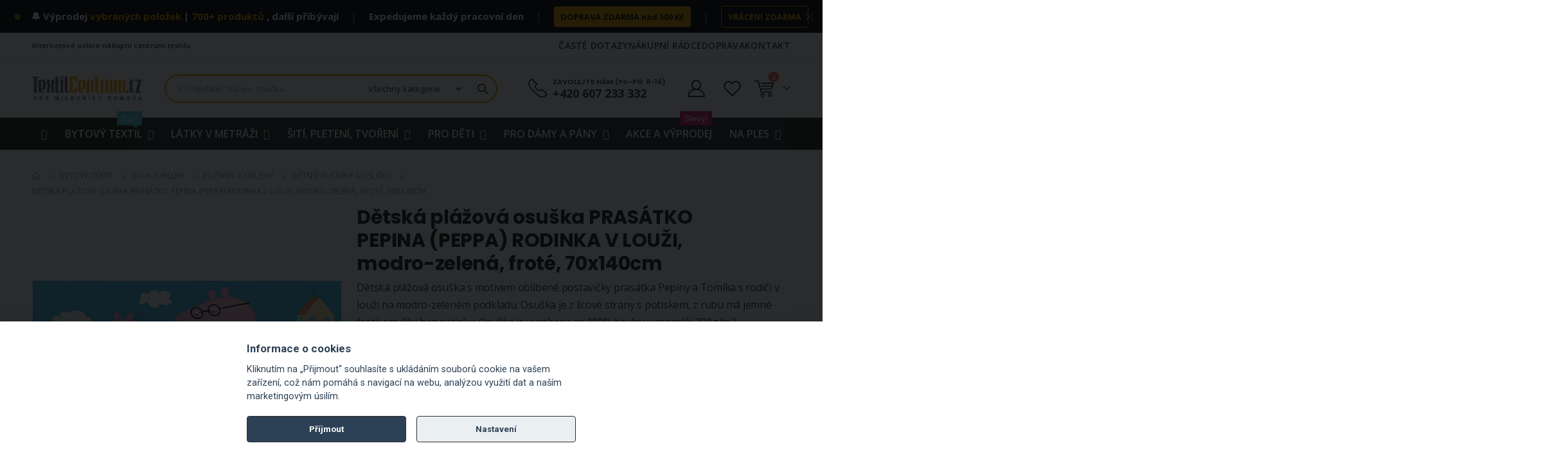

--- FILE ---
content_type: text/html; charset=UTF-8
request_url: https://www.textilcentrum.cz/detska-plazova-osuska-prasatko-pepina-peppa-rodinka-v-louzi-modro-zelena-frote-70x140cm.html
body_size: 56671
content:
<!doctype html>
<html lang="cs">
    <head prefix="og: http://ogp.me/ns# fb: http://ogp.me/ns/fb# product: http://ogp.me/ns/product#">
        <script>
    var LOCALE = 'cs\u002DCZ';
    var BASE_URL = 'https\u003A\u002F\u002Fwww.textilcentrum.cz\u002F';
    var require = {
        'baseUrl': 'https\u003A\u002F\u002Fwww.textilcentrum.cz\u002Fstatic\u002Fversion1769384981\u002Ffrontend\u002FAglumbik\u002Ftextilcentrum\u002Fcs_CZ'
    };</script>        <meta charset="utf-8"/>
<meta name="title" content="Dětská plážová osuška PRASÁTKO PEPINA (PEPPA) RODINKA V LOUŽI, modro-zelená, froté, 70x140cm - TextilCentrum.cz"/>
<meta name="description" content="Dětská plážová osuška s motivem oblíbené postavičky prasátka Pepiny a Tomíka s rodiči v louži na modro-zeleném podkladu. Osuška je z lícové strany s potiskem, z rubu má jemné froté smyčky bez potisku. Osuška je vyrobena ze 100% bavlny v gramáži 300g/m2."/>
<meta name="keywords" content="osuška prasátko pepina, osuška prasátko peppa, osuška, froté, froté osuška, prasátko pepina, prasátko pepa, peppa pig, muzika, velurová osuška, velur, dětské osušky, bavlněné osušky,osušky, Tiptrade, pohádky, osušky dětské"/>
<meta name="robots" content="INDEX,FOLLOW"/>
<meta name="viewport" content="width=device-width, initial-scale=1, maximum-scale=1.0, user-scalable=no"/>
<meta name="format-detection" content="telephone=no"/>
<title>Dětská plážová osuška PRASÁTKO PEPINA (PEPPA) RODINKA V LOUŽI, modro-zelená, froté, 70x140cm - TextilCentrum.cz</title>
<link  rel="stylesheet" type="text/css"  media="all" href="https://www.textilcentrum.cz/static/version1769384981/frontend/Aglumbik/textilcentrum/cs_CZ/mage/calendar.css" />
<link  rel="stylesheet" type="text/css"  media="all" href="https://www.textilcentrum.cz/static/version1769384981/frontend/Aglumbik/textilcentrum/cs_CZ/css/styles-m.css" />
<link  rel="stylesheet" type="text/css"  media="all" href="https://www.textilcentrum.cz/static/version1769384981/frontend/Aglumbik/textilcentrum/cs_CZ/owl.carousel/assets/owl.carousel.css" />
<link  rel="stylesheet" type="text/css"  media="all" href="https://www.textilcentrum.cz/static/version1769384981/frontend/Aglumbik/textilcentrum/cs_CZ/fancybox/css/jquery.fancybox.css" />
<link  rel="stylesheet" type="text/css"  media="all" href="https://www.textilcentrum.cz/static/version1769384981/frontend/Aglumbik/textilcentrum/cs_CZ/icon-fonts/css/porto-icons-codes.css" />
<link  rel="stylesheet" type="text/css"  media="all" href="https://www.textilcentrum.cz/static/version1769384981/frontend/Aglumbik/textilcentrum/cs_CZ/simple-line-icons/css/simple-line-icons.css" />
<link  rel="stylesheet" type="text/css"  media="all" href="https://www.textilcentrum.cz/static/version1769384981/frontend/Aglumbik/textilcentrum/cs_CZ/icon-fonts/css/animation.css" />
<link  rel="stylesheet" type="text/css"  media="all" href="https://www.textilcentrum.cz/static/version1769384981/frontend/Aglumbik/textilcentrum/cs_CZ/font-awesome/css/font-awesome.min.css" />
<link  rel="stylesheet" type="text/css"  media="all" href="https://www.textilcentrum.cz/static/version1769384981/frontend/Aglumbik/textilcentrum/cs_CZ/css/custom.css" />
<link  rel="stylesheet" type="text/css"  media="all" href="https://www.textilcentrum.cz/static/version1769384981/frontend/Aglumbik/textilcentrum/cs_CZ/css/textilcentrum.css" />
<link  rel="stylesheet" type="text/css"  media="all" href="https://www.textilcentrum.cz/static/version1769384981/frontend/Aglumbik/textilcentrum/cs_CZ/css/mojepleteni.css" />
<link  rel="stylesheet" type="text/css"  media="all" href="https://www.textilcentrum.cz/static/version1769384981/frontend/Aglumbik/textilcentrum/cs_CZ/css/chcilatky.css" />
<link  rel="stylesheet" type="text/css"  media="all" href="https://www.textilcentrum.cz/static/version1769384981/frontend/Aglumbik/textilcentrum/cs_CZ/css/chcikosile.css" />
<link  rel="stylesheet" type="text/css"  media="all" href="https://www.textilcentrum.cz/static/version1769384981/frontend/Aglumbik/textilcentrum/cs_CZ/css/chcipovleceni.css" />
<link  rel="stylesheet" type="text/css"  media="all" href="https://www.textilcentrum.cz/static/version1769384981/frontend/Aglumbik/textilcentrum/cs_CZ/css/icons-fonts.css" />
<link  rel="stylesheet" type="text/css"  media="all" href="https://www.textilcentrum.cz/static/version1769384981/frontend/Aglumbik/textilcentrum/cs_CZ/Seznam_Login/css/seznam.css" />
<link  rel="stylesheet" type="text/css"  media="all" href="https://www.textilcentrum.cz/static/version1769384981/frontend/Aglumbik/textilcentrum/cs_CZ/jquery/uppy/dist/uppy-custom.css" />
<link  rel="stylesheet" type="text/css"  media="all" href="https://www.textilcentrum.cz/static/version1769384981/frontend/Aglumbik/textilcentrum/cs_CZ/Amasty_LibSwiperJs/vendor/swiper/swiper.min.css" />
<link  rel="stylesheet" type="text/css"  media="all" href="https://www.textilcentrum.cz/static/version1769384981/frontend/Aglumbik/textilcentrum/cs_CZ/Ves_All/lib/bootstrap/css/bootstrap-tiny.css" />
<link  rel="stylesheet" type="text/css"  media="all" href="https://www.textilcentrum.cz/static/version1769384981/frontend/Aglumbik/textilcentrum/cs_CZ/Ves_All/lib/owl.carousel/assets/owl.carousel.css" />
<link  rel="stylesheet" type="text/css"  media="all" href="https://www.textilcentrum.cz/static/version1769384981/frontend/Aglumbik/textilcentrum/cs_CZ/Ves_All/css/font-awesome.min.css" />
<link  rel="stylesheet" type="text/css"  media="all" href="https://www.textilcentrum.cz/static/version1769384981/frontend/Aglumbik/textilcentrum/cs_CZ/Ves_Megamenu/css/animate.min.css" />
<link  rel="stylesheet" type="text/css"  media="all" href="https://www.textilcentrum.cz/static/version1769384981/frontend/Aglumbik/textilcentrum/cs_CZ/Ves_Megamenu/css/bootstrap-tiny.css" />
<link  rel="stylesheet" type="text/css"  media="all" href="https://www.textilcentrum.cz/static/version1769384981/frontend/Aglumbik/textilcentrum/cs_CZ/Ves_Megamenu/css/carousel.css" />
<link  rel="stylesheet" type="text/css"  media="all" href="https://www.textilcentrum.cz/static/version1769384981/frontend/Aglumbik/textilcentrum/cs_CZ/Ves_Megamenu/css/styles-m.css" />
<link  rel="stylesheet" type="text/css"  media="all" href="https://www.textilcentrum.cz/static/version1769384981/frontend/Aglumbik/textilcentrum/cs_CZ/Smartwave_Dailydeals/css/style.css" />
<link  rel="stylesheet" type="text/css"  media="all" href="https://www.textilcentrum.cz/static/version1769384981/frontend/Aglumbik/textilcentrum/cs_CZ/mage/gallery/gallery.css" />
<link  rel="stylesheet" type="text/css"  media="all" href="https://www.textilcentrum.cz/static/version1769384981/frontend/Aglumbik/textilcentrum/cs_CZ/Smartwave_Dailydeals/css/custom_dailydeal_list_page.css" />
<link  rel="stylesheet" type="text/css"  media="screen and (min-width: 992px)" href="https://www.textilcentrum.cz/static/version1769384981/frontend/Aglumbik/textilcentrum/cs_CZ/css/styles-l.css" />
<link  rel="stylesheet" type="text/css"  media="print" href="https://www.textilcentrum.cz/static/version1769384981/frontend/Aglumbik/textilcentrum/cs_CZ/css/print.css" />
<link  rel="stylesheet" type="text/css"  media="screen and (min-width: 768px)" href="https://www.textilcentrum.cz/static/version1769384981/frontend/Aglumbik/textilcentrum/cs_CZ/Ves_Megamenu/css/styles-l.css" />
<link  rel="icon" type="image/x-icon" href="https://www.textilcentrum.cz/static/version1769384981/frontend/Aglumbik/textilcentrum/cs_CZ/Magento_Theme/favicon.ico" />
<link  rel="shortcut icon" type="image/x-icon" href="https://www.textilcentrum.cz/static/version1769384981/frontend/Aglumbik/textilcentrum/cs_CZ/Magento_Theme/favicon.ico" />
<script  type="text/javascript"  integrity="sha256-qZR6SoVi/2gScRr1Ri/V7kSumk8bGuqbxgAm6rk4mXQ=" crossorigin="anonymous" src="https://www.textilcentrum.cz/static/version1769384981/frontend/Aglumbik/textilcentrum/cs_CZ/requirejs/require.js"></script>
<script  type="text/javascript"  integrity="sha256-RyAE+OSkuAEJtI1CFF8W4aO/Ns+Z6uBrfSA7pz/So24=" crossorigin="anonymous" src="https://www.textilcentrum.cz/static/version1769384981/frontend/Aglumbik/textilcentrum/cs_CZ/requirejs-config.js"></script>
<script  type="text/javascript"  integrity="sha256-yDKNxvV6YgRUT2Gx4998ZUjjBDjOROiAXhXmj/U3qXU=" crossorigin="anonymous" src="https://www.textilcentrum.cz/static/version1769384981/frontend/Aglumbik/textilcentrum/cs_CZ/mage/requirejs/mixins.js"></script>
<link  rel="stylesheet" type="text/css" href="//fonts.googleapis.com/css?family=Shadows+Into+Light" />
<link  rel="canonical" href="https://www.textilcentrum.cz/detska-plazova-osuska-prasatko-pepina-peppa-rodinka-v-louzi-modro-zelena-frote-70x140cm.html" />
<link href='//fonts.googleapis.com/css?family=Roboto:300,400,700,800' rel='stylesheet' type='text/css'>

<!--MS Clarity_start-->
<script type="text/javascript">
    (function(c,l,a,r,i,t,y){
        c[a]=c[a]||function(){(c[a].q=c[a].q||[]).push(arguments)};
        t=l.createElement(r);t.async=1;t.src="https://www.clarity.ms/tag/"+i;
        y=l.getElementsByTagName(r)[0];y.parentNode.insertBefore(t,y);
    })(window, document, "clarity", "script", "o99vcn73fj");
</script>
<!--MS Clarity_end-->

<!--Heureka_vyjizdeci_banner_Overeno_zakazniky_start-->
<script type="text/javascript">
//<![CDATA[
var _hwq = _hwq || [];
    _hwq.push(['setKey', 'AC123777F027540814408644ABC7F96F']);
    _hwq.push(['setTopPos', '220']); // Lower position by increasing the value
    _hwq.push(['showWidget', '21']);
    (function() {
        var ho = document.createElement('script'); ho.type = 'text/javascript'; ho.async = true;
        ho.src = 'https://cz.im9.cz/direct/i/gjs.php?n=wdgt&sak=AC123777F027540814408644ABC7F96F';
        var s = document.getElementsByTagName('script')[0]; s.parentNode.insertBefore(ho, s);
    })();
//]]>
</script>
<!--Heureka_vyjizdeci_banner_Overeno_zakazniky_konec-->


<!--Ecomail_pop-up-form_start-->
<script>
        (function (w,d,s,o,f,js,fjs) {
            w['ecm-widget']=o;w[o] = w[o] || function () { (w[o].q = w[o].q || []).push(arguments) };
            js = d.createElement(s), fjs = d.getElementsByTagName(s)[0];
            js.id = '2-2bb287d15897fe2f9d89c882af9a3a8b'; js.dataset.a = 'textilcentrum'; js.src = f; js.async = 1; fjs.parentNode.insertBefore(js, fjs);
        }(window, document, 'script', 'ecmwidget', 'https://d70shl7vidtft.cloudfront.net/widget.js'));
    </script>
<!--Ecomail_pop-up-form_end-->


<!--Ecomail_mobile-form_start-->
<script>
        (function (w,d,s,o,f,js,fjs) {
            w['ecm-widget']=o;w[o] = w[o] || function () { (w[o].q = w[o].q || []).push(arguments) };
            js = d.createElement(s), fjs = d.getElementsByTagName(s)[0];
            js.id = '28-39bb2b27b44eb2eb5260d9063d0dc405'; js.dataset.a = 'textilcentrum'; js.src = f; js.async = 1; fjs.parentNode.insertBefore(js, fjs);
        }(window, document, 'script', 'ecmwidget', 'https://d70shl7vidtft.cloudfront.net/widget.js'));
    </script>
<!--Ecomail_mobile-form_end-->


<!-- Facebook ověření domény Code_start -->
<meta name="facebook-domain-verification" content="z4n1j02c2mx54j473b3xg3ctblxymv" />
<!-- Facebook ověření domény Code_end -->            <script type="text/x-magento-init">
        {
            "*": {
                "Meta_Conversion/js/customizeProduct": {
                    "url" : "https://www.textilcentrum.cz/fbe/pixel/tracker/",
                "payload": {"eventName":"facebook_businessextension_ssapi_customize_product"},
                "browserEventData": {"fbAgentVersion":"magento_opensource-0.0.0-1.6.4","fbPixelId":"356754191630458","source":"magento_opensource","pluginVersion":"1.6.4","track":"track","event":"CustomizeProduct","payload":{"currency":"czk"}}        }
    }
}
    </script>
    <!-- Added the new component below to track server events -->
        <script type="text&#x2F;javascript">    window.addToCartData = {"url":"https:\/\/www.textilcentrum.cz\/fbe\/pixel\/tracker\/","eventName":"facebook_businessextension_ssapi_add_to_cart","fbAgentVersion":"magento_opensource-0.0.0-1.6.4","fbPixelId":"356754191630458","source":"magento_opensource","pluginVersion":"1.6.4","track":"track","event":"AddToCart"}</script>    
        <script type="text&#x2F;javascript">    require([
        'jquery',
        'Meta_Conversion/js/metaPixelTracker'
    ], function ($, metaPixelTracker) {
        const product_info_url = 'https://www.textilcentrum.cz/fbe/Pixel/ProductInfoForAddToCart';
        $(document).on('ajax:addToCart', function (event, data) {
            let simpleProductId;
            // Get id of last added product
            const productId = data.productIds[data.productIds.length - 1];
            // check product data from swatch widget
            const swatchData = $('[data-role=swatch-options]').data('mage-SwatchRenderer');
            if (swatchData && swatchData.getProductId()) {
                simpleProductId = swatchData.getProductId();
            } else {
                // In case product is added from category page get options using added product's id
                const categorySwatchData = $('[data-role=swatch-option-' + productId + ']')
                    .data('mage-SwatchRenderer');
                if (categorySwatchData && categorySwatchData.getProductId()) {
                    simpleProductId = categorySwatchData.getProductId();
                } else {
                    // else check product data from configurable options
                    const configurableProduct = data.form.data().mageConfigurable;
                    if (configurableProduct) {
                        simpleProductId = configurableProduct.simpleProduct;
                    }
                }
            }
            // otherwise use the product sku
            const product_sku = data.sku;
            // use last added product id if swatch data is not available
            if (!simpleProductId) {
                simpleProductId = productId;
            }
            const form_key = jQuery("[name='form_key']").val();
            const runAsync = !data?.response?.backUrl;
            $.ajax({
                url: product_info_url,
                data: {
                    product_sku: product_sku,
                    product_id: simpleProductId,
                    form_key: form_key
                },
                type: 'get',
                dataType: 'json',
                async: runAsync,
                success: function (res) {
                    const addToCartConfigPixel = {
                        "url": window.addToCartData.url,
                        "payload": {
                            "eventName": window.addToCartData.eventName,
                            "productId": res.productId
                        },
                        "browserEventData": {
                            'fbAgentVersion': window.addToCartData.fbAgentVersion,
                            'fbPixelId': window.addToCartData.fbPixelId,
                            'source': window.addToCartData.source,
                            'pluginVersion': window.addToCartData.pluginVersion,
                            'track': window.addToCartData.track,
                            'event': window.addToCartData.event,
                            'payload': {
                                "content_name": res.name,
                                "content_ids": [res.id],
                                "value": res.value,
                                "currency": res.currency,
                                "content_type": res.content_type,
                                "contents": [{
                                    "id": res.id,
                                    "quantity": 1
                                }]
                            }
                        }
                    };
                    metaPixelTracker(addToCartConfigPixel);
                }
            });
        });
    });</script><link rel="stylesheet" href="//fonts.googleapis.com/css?family=Open+Sans%3A300%2C300italic%2C400%2C400italic%2C600%2C600italic%2C700%2C700italic%2C800%2C800italic&amp;v1&amp;subset=latin%2Clatin-ext" type="text/css" media="screen"/>
<link href="//fonts.googleapis.com/css?family=Oswald:300,400,500,600,700" rel="stylesheet">
<link href="//fonts.googleapis.com/css?family=Poppins:200,300,400,500,600,700,800" rel="stylesheet">
<link rel="stylesheet" href="//fonts.googleapis.com/css?family=Open+Sans%3A300%2C300italic%2C400%2C400italic%2C600%2C600italic%2C700%2C700italic%2C800%2C800italic&amp;v1&amp;subset=latin%2Clatin-ext" type="text/css" media="screen"/>
    <link rel="stylesheet" type="text/css" media="all" href="https://www.textilcentrum.cz/media/porto/web/bootstrap/css/bootstrap.optimized.min.css">
    <link rel="stylesheet" type="text/css" media="all" href="https://www.textilcentrum.cz/media/porto/web/css/animate.optimized.css">
<link rel="stylesheet" type="text/css" media="all" href="https://www.textilcentrum.cz/media/porto/web/css/header/type2.css">
<link rel="stylesheet" type="text/css" media="all" href="https://www.textilcentrum.cz/media/porto/web/css/custom.css">
<link rel="stylesheet" type="text/css" media="all" href="https://www.textilcentrum.cz/media/porto/configed_css/settings_default.css">
<link rel="stylesheet" type="text/css" media="all" href="https://www.textilcentrum.cz/media/porto/configed_css/design_default.css">
<script type="text/javascript">
var redirect_cart = false;
var porto_config = {
    paths: {
        'parallax': 'js/jquery.parallax.min',
        'owlcarousel': 'owl.carousel/owl.carousel',
        'floatelement': 'js/jquery.floatelement'
    },
    shim: {
        'owlcarousel': {
          deps: ['jquery']
        },
        'owlcarousel_thumbs': {
          deps: ['jquery','owlcarousel']
        },
        'floatelement': {
          deps: ['jquery']
        }
    }
};

require.config(porto_config);
</script>
<script type="text/javascript">
require([
    'jquery'
], function ($) {
    var scrolled = false;
    $(window).scroll(function(){
        if($(window).width()>=992){
            if(160<$(window).scrollTop() && !scrolled){
                $('.page-header:not(.sticky-header)').css("height",$('.page-header:not(.sticky-header)').height()+'px');
                $('.page-header').addClass("sticky-header");
                scrolled = true;
				if($(".page-header").hasClass("type1") || $(".page-header").hasClass("type2") || $(".page-header").hasClass("type6")) {
                  // $('.page-header .minicart-wrapper').after('<div class="minicart-place hide"></div>');
                  // var minicart = $('.page-header .minicart-wrapper').detach();
                  // $('.page-header .navigation').append(minicart);

                                  }
                            }
            if(160>=$(window).scrollTop() && scrolled){
                $('.page-header.sticky-header').css("height",'auto');
                $('.page-header').removeClass("sticky-header");
                scrolled = false;
                if($(".page-header").hasClass("type1") || $(".page-header").hasClass("type2") || $(".page-header").hasClass("type6")) {
					/*
                  var minicart;
                  minicart = $('.page-header .navigation .minicart-wrapper').detach();
                  $('.minicart-place').after(minicart);
                  $('.minicart-place').remove();
                  $('.page-header .minicart-wrapper-moved').addClass("minicart-wrapper").removeClass("minicart-wrapper-moved").removeClass("hide");
					*/
					
                                  }
            }
        }
        if($('body').hasClass('mobile-sticky')) {
            if($(window).width()<=991){
                if(130<$(window).scrollTop() && !scrolled){
                  $('.page-header:not(.sticky-header)').css("height",$('.page-header:not(.sticky-header)').height()+'px');
                  $('.page-header').addClass("sticky-header");
                  scrolled = true;
                }
                if(130>=$(window).scrollTop() && scrolled){
                  $('.page-header.sticky-header').css("height",'auto');
                  $('.page-header').removeClass("sticky-header");
                  scrolled = false;
                }
            }
        }
    });
	/*
    $(window).resize(function(){
      var b_w = $(window).width();
      if(b_w <= 991){
        if($('.page-header .navigation .minicart-wrapper').length > 0) {
          var minicart;
          minicart = $('.page-header .navigation .minicart-wrapper').detach();
          $('.minicart-place').after(minicart);
          $('.minicart-place').remove();
          $('.page-header .minicart-wrapper-moved').addClass("minicart-wrapper").removeClass("minicart-wrapper-moved").removeClass("hide");
        }
      }
    });
	*/
});
</script>
<!-- Meta Business Extension for Magento 2 -->
<script type="text/x-magento-init">
{
    "*": {
        "Meta_Conversion/js/initPixel" : {
            "pixelId": "356754191630458",
            "automaticMatchingFlag": true,
            "userDataUrl" : "https://www.textilcentrum.cz/fbe/pixel/userData/",
            "agent": "magento_opensource-0.0.0-1.6.4"
        },
        "Meta_Conversion/js/metaPixelTracker" : {
            "url" : "https://www.textilcentrum.cz/fbe/pixel/tracker/",
            "payload": {"eventName":"facebook_businessextension_ssapi_page_view"},
            "browserEventData": {"fbAgentVersion":"magento_opensource-0.0.0-1.6.4","fbPixelId":"356754191630458","source":"magento_opensource","pluginVersion":"1.6.4","track":"track","event":"PageView","payload":[]}        }
    }
}
</script>
<!-- End Meta Pixel Code -->
<!-- BEGIN GOOGLE ANALYTICS CODE -->
<script type="text/x-magento-init">
{
    "*": {
        "Magento_GoogleAnalytics/js/google-analytics": {
            "isCookieRestrictionModeEnabled": 0,
            "currentWebsite": 1,
            "cookieName": "user_allowed_save_cookie",
            "ordersTrackingData": [],
            "pageTrackingData": {"optPageUrl":"","isAnonymizedIpActive":false,"accountId":"UA-127719196-1"}        }
    }
}
</script>
<!-- END GOOGLE ANALYTICS CODE -->
    <script type="text/x-magento-init">
        {
            "*": {
                "Magento_PageCache/js/form-key-provider": {
                    "isPaginationCacheEnabled":
                        0                }
            }
        }
    </script>
<!-- abcd -->
	<!-- Biano Pixel Code -->
	<script>
		// konfigurační možnosti
		const bianoPixelConfig = {
			consent: false, // potřebný boolean
			debug: false, // volitelný boolean - základně jako nepravda
		};
		
		!function(b,i,a,n,o,p,x,s){
		if(b.bianoTrack)return;o=b.bianoTrack=function(){o.callMethod?
		o.callMethod.apply(o,arguments):o.queue.push(arguments)};o.push=o;o.queue=[];
		a=a||{};n=a.consent===void(0)?!0:!!a.consent;o.push('consent',n);
		s='script';p=i.createElement(s);p.async=!0;
		p.src='https://'+(n?'pixel.biano.cz':'bianopixel.com')+
		'/'+(a.debug?'debug':'min')+'/pixel.js';
		x=i.getElementsByTagName(s)[0];x.parentNode.insertBefore(p,x);
		}(window,document,bianoPixelConfig);

		// Inicializujte Biano Pixel s vaším Merchant ID
		bianoTrack('init', 'cz37b2c5eb9708e575543f106b191113141faf7e13');
		
	</script>
	<!-- End Biano Pixel Code -->
	
	<!-- Biano Tracking -->
	<!-- Action: catalog_product_view -->
	
	<script>
								bianoTrack('track', 'product_view', {id: '89220'})
			</script>
<script type="text/javascript" nonce="cHFidTVmeGxnbTkzdXN5ZHdvbWE5OHQxamI2ajF1ajY=">
    require([
        "jquery",
        "scTrackingData",
        "mage/url",
        "mage/translate",
    ], function($, Tracking, url) {
        let tracking = Tracking();
        let scUpdating = false, scClicked = false;
        let consentModeConfig = [];
        let defaultConsentSent = false;
        window.dataLayer = window.dataLayer || [];
        function gtag(){dataLayer.push(arguments);}

        $(document).on("scommerceCookieSaved", function () {
            sendConsentData();
        });
        sendConsentData();

        function getCookie(name) {
            let cookieArr = document.cookie.split(";");

            for(let i = 0; i < cookieArr.length; i++) {
                let cookiePair = cookieArr[i].split("=");

                if(name == cookiePair[0].trim()) {
                    return decodeURIComponent(cookiePair[1]);
                }
            }

            return null;
        }

        function sendConsentData() {
                    }

        function _gaAddToCart($) {
            if (scClicked === false) return;
            if (scUpdating === true) return;
            scUpdating = true;
            $.ajax({
                url: url.build('sctracking/index/addtocart'),
                type: 'get',
                dataType: 'json',
                success: function(product) {
                    if (product == null) return;
                    for (let i = 0; i < product.length; i++) {
                        product[i].list = tracking.getProductImpression(product[i].allSkus);
                    }
                    tracking.setAddToCart(product);
                    $.ajax({
                        url: url.build('sctracking/index/unsaddtocart'),
                        type: 'GET',
                        data: {product},
                        dataType: 'json'
                    }).done(function(response) {
                    });
                }
            }).always(function() {
                scUpdating = false;
                scClicked = false;
            });
        }

        $(document).on('ajax:addToCart', function (e, data) {
            scClicked = true;
            _gaAddToCart($);
        });

        tracking.setPageType('product');
        tracking.setSendFullList('1');
        tracking.setSendDefaultList('1');
        tracking.setDefaultList('Default\u0020List');
        tracking.setCurrency('CZK');
        tracking.setData('isGuest', 1);

        
        
                $(document).on('ajax:addToWishlist', function (e, data) {
            var itemId = data.productId;
            $.ajax({
                url: url.build('sctracking/index/addtowishlist'),
                type: 'post',
                dataType: 'json',
                data: {itemId: itemId}
            }).done(function (product) {
                if (product == null) return;
                product.item.list = tracking.getProductImpression(product.item.allSkus);
                tracking.setAddToWishlist(product);
            });
        });
        
        $(document).on('click', 'a', function(e) {
            let href = $(this).attr('href');
            let product = tracking.findProductByUrl(href);
            if (product !== undefined && product != false) {
                tracking.setProductImpression(product.id, product.list);
                tracking.fire('item_click', product);
            }
        });

        let promotions = [];
        let intCtr = 0;
        $(document).ready(function () {
            $('a[data-promotion]').each(function () {
                if ($(this).data("id") != undefined) {
                    $(this).addClass('sc-in-view-promo' + $(this).data("id"));
                }
            })
        });

        $(window).bind("scroll load", function () {
            $('a[data-promotion]').each(function () {
                selector = 'sc-in-view-promo' + $(this).data("id");
                promoEl = $('.' + selector);
                if (promoEl.isInViewport() && !promoEl.hasClass('sc-promo-sent')) {
                    promotions = [];
                    let id = $(this).data("id");
                    let name = $(this).data("name");
                    let creative = $(this).data("creative");
                    let position = $(this).data("position");
                    let slot = $(this).data("slot");
                    let promotion = {
                        'id': id,                         // Name or ID is required.
                        'name': name,
                        'creative': creative,
                        'position': position,
                        'slot': slot
                    };
                    promotions.push(promotion);
                    $(this).addClass('sc-promo-sent');
                    intCtr++;

                    $(this).click(function (e) {
                        promotion.href = $(this).attr('href');
                        tracking.fire('promo_click', promotion);
                    });

                    if (intCtr > 0) {
                        tracking.setPromotions(promotions);
                        intCtr = 0;
                    }
                }
            });
        });

        $.fn.isInViewport = function() {
            if ($(this).offset() != undefined) {
                var elementTop = $(this).offset().top;
                var elementBottom = elementTop + $(this).outerHeight();

                var viewportTop = $(window).scrollTop();
                var viewportBottom = viewportTop + $(window).height();

                return elementBottom > viewportTop && elementTop < viewportBottom;
            }
            return false;
        };

            });
</script>

<script type="text/javascript" nonce="cHFidTVmeGxnbTkzdXN5ZHdvbWE5OHQxamI2ajF1ajY=">
    require([
        "jquery",
        "scTrackingData"
    ], function($, Tracking) {
        let tracking = Tracking();
        tracking.setData('category_full', 'Bytov\u00FD\u0020textil\u002D\u003EDo\u0020koupelny\u002D\u003EPl\u00E1\u017Eov\u00E9\u0020osu\u0161ky\u002D\u003ED\u011Btsk\u00E9\u0020pl\u00E1\u017Eov\u00E9\u0020osu\u0161ky');
        tracking.setData('category_plain', 'D\u011Btsk\u00E9\u0020pl\u00E1\u017Eov\u00E9\u0020osu\u0161ky');

        let data = {"name":"D\u011btsk\u00e1 pl\u00e1\u017eov\u00e1 osu\u0161ka PRAS\u00c1TKO PEPINA (PEPPA) RODINKA V LOU\u017dI, modro-zelen\u00e1, frot\u00e9, 70x140cm","id":"89220","price":"261.00","brand":"CARBOTEX","category":"Bytov\u00fd textil->Do koupelny->Pl\u00e1\u017eov\u00e9 osu\u0161ky->D\u011btsk\u00e9 pl\u00e1\u017eov\u00e9 osu\u0161ky"};
        tracking.setProductData(data);
        let relatedData = [];
        tracking.setImpressionListData(relatedData);
        let upsellData = [];
        tracking.setImpressionListData(upsellData);

        tracking.fire('page_ready', tracking.getPageType()?.toLowerCase() || "product");
    });
</script>

<script type="text/javascript" nonce="cHFidTVmeGxnbTkzdXN5ZHdvbWE5OHQxamI2ajF1ajY=">
    function convertPromotions(trackingData, data) {
        if (data instanceof Array) {
            let result = [];
            for (let i=0; i < data.length; i++) {
                let promo = data[i];
                result.push({
                    promotion_name: promo.name,
                    promotion_id: promo.id,
                    location_id: promo.position,
                    creative_name: promo.creative,
                    creative_slot: promo.slot
                });
            }
            return result;
        }
        return [];
    }
    function convertItemList(trackingData, data) {
        let impr = [];
        var affiliation;
        for (let i = 0; i < data.length; i++) {
            let product = data[i];
            impr.push({
                item_id: product.id,
                item_name: product.name,
                price: trackingData.formatPrice(product.price, false),
                item_brand: product.brand,
                item_list_name: product.list,
                item_list_id: trackingData.getListId(product.list),
                index: product.position,
                quantity: 1
            });
            affiliation = trackingData.getData('affiliation');
            if (affiliation !== '') {
                impr[i]['affiliation'] = affiliation;
            }
            let categories = product.category.split('->');
            impr[i]['item_category'] = categories[0];
            for (let j = 1; j < categories.length; j++) {
                key = 'item_category' + (j + 1);
                impr[i][key] = categories[j];
            }
        }
        return impr;
    }
    function convertAddToCartItem(trackingData, data) {
        let prods = [];
        for (let i = 0; i < data.length; i++) {
            prods.push({
                item_name: data[i].name,
                item_id: data[i].id,
                price: trackingData.formatPrice(data[i].price, false),
                item_brand: data[i].brand,
                quantity: data[i].quantity,
                index: i + 1
            });
            if (trackingData.getSendDefaultList() == "1" || trackingData.getDefaultList() != data[i].list) {
                prods[i]["item_list_name"] = data[i].list;
                prods[i]["item_list_id"] = trackingData.getListId(data[i].list);
            }
            if (trackingData.getData('affiliation') !== '') {
                prods[i]['affiliation'] = trackingData.getData('affiliation');
            }
            let categories = data[i].category.split('->');
            prods[i]['item_category'] = categories[0];
            for (let j = 1; j < categories.length; j++) {
                key = 'item_category' + (j + 1);
                prods[i][key] = categories[j];
            }
        }
        return prods;
    }
    function convertCheckoutItems(trackingData, data) {
        let prods = [];
        for (let i = 0; i < data.length; i++) {
            prods.push({
                item_name: data[i].name,
                item_id: data[i].id,
                price: trackingData.formatPrice(data[i].price, false),
                item_brand: data[i].brand,
                item_category: data[i].category,
                quantity: data[i].quantity,
                index: i + 1
            });
            if (trackingData.getDefaultList() == data[i].list) {
                prodList = trackingData._getProductFromStorage(data[i].id);
                if (prodList) {
                    data[i].list = prodList.list;
                }
            }
            if (trackingData.getSendDefaultList() == "1" || trackingData.getDefaultList() != data[i].list) {
                prods[i]["item_list_name"] = data[i].list;
                prods[i]["item_list_id"] = trackingData.getListId(data[i].list);
            }
            if (trackingData.getData('affiliation') !== '') {
                prods[i]['affiliation'] = trackingData.getData('affiliation');
            }
            let categories = data[i].category.split('->');
            prods[i]['item_category'] = categories[0];
            for (let j = 1; j < categories.length; j++) {
                key = 'item_category' + (j + 1);
                prods[i][key] = categories[j];
            }
        }
        return prods;
    }
    function convertPurchaseItems(trackingData, data, conversion_pii = false) {
        let prods = [];
        for (let i = 0; i < data.length; i++) {
            prods.push({
                item_name: data[i].name,
                item_id: data[i].id,
                price: trackingData.formatPrice(data[i].price, false),
                item_brand: data[i].brand,
                affiliation: trackingData.getData('affiliation'),
                index: i + 1
            });
            if (trackingData.getSendDefaultList() == "1" || trackingData.getDefaultList() != data[i].list) {
                prods[i]["item_list_name"] = data[i].list;
                prods[i]["item_list_id"] = trackingData.getListId(data[i].list);
            }
            let categories = data[i].category.split('->');
            prods[i]['item_category'] = categories[0];
            for (let j = 1; j < categories.length; j++) {
                key = 'item_category' + (j + 1);
                prods[i][key] = categories[j];
            }

            if (conversion_pii) {
                prods[i]['price_excl_tax'] = trackingData.formatPrice(data[i].price_excl_tax, false);
                prods[i]['qty'] = trackingData.formatPrice(data[i].quantity, false);
            } else {
                prods[i]['quantity'] = data[i].quantity;
            }
        }
        return prods;
    }
    function convertWishlistItems(trackingData, data) {
        data = data.item;
        let prods = [];
        prods.push({
            item_name: data.name,
            item_id: data.id,
            price: trackingData.formatPrice(data.price, false),
            item_brand: data.brand,
            item_category: data.category,
            quantity: Number(data.quantity),
            index: 1
        });
        if (trackingData.getSendDefaultList() == "1" || trackingData.getDefaultList() != data.list) {
            prods[0]["item_list_name"] = data.list;
            prods[0]["item_list_id"] = trackingData.getListId(data.list);
        }
        if (trackingData.getData('affiliation') !== '') {
            prods[0]['affiliation'] = trackingData.getData('affiliation');
        }
        let categories = data.category.split('->');
        prods[0]['item_category'] = categories[0];
        for (let j = 1; j < categories.length; j++) {
            key = 'item_category' + (j + 1);
            prods[0][key] = categories[j];
        }
        return prods;
    }
</script>

<!-- Scommerce Mage Google Tag Manager -->
<script type="text/javascript" nonce="cHFidTVmeGxnbTkzdXN5ZHdvbWE5OHQxamI2ajF1ajY=">
    window.dataLayer = window.dataLayer || [];
    window.conversionData={};
    require([
        'jquery',
        'scTrackingData',
        'remarketing',
        'mage/cookies'
    ], function($, Tracking, Remarketing) {
        let tracking = Tracking();
        let affiliation = '';

        tracking.setData('affiliation', affiliation);

        tracking.subscribe('page_view', function(data) {
            // Page view implementation goes here
        });

        tracking.subscribe('home_page', function(data) {
            // Home page view implementation goes here
        });

        tracking.subscribe('page_ready', function(pageType) {
                        let rdata = Remarketing(tracking, pageType, 1, 1);
            let event = 'fireRemarketingTag_' + pageType;
            dataLayer.push({
                'event': event,
                'google_tag_params': rdata
            });
                    });

        tracking.subscribe('promo_view', function(data) {
                        dataLayer.push({ ecommerce: null });
            dataLayer.push({
                'event': 'view_promotion',
                'ecommerce': {
                    'items': convertPromotions(tracking, data)
                }
            });
                    });

        tracking.subscribe('promo_click', function (data) {
                        dataLayer.push({ecommerce: null});
            dataLayer.push({
                'event': 'select_promotion',
                'ecommerce': {
                    'items': [{
                        'promotion_id': data.id,
                        'promotion_name': data.name,
                        'creative_name': data.creative,
                        'location_id': data.position,
                        'creative_slot': data.slot
                    }]
                }
            });
                    });

        tracking.subscribe('view_list', function (data) {
            let impr = [];
            for (let i = 0; i < data.length; i++) {
                let product = data[i];
                impr.push({
                    id: product.id,
                    name: product.name,
                    price: tracking.formatPrice(product.price, false),
                    category: product.category,
                    brand: product.brand,
                    list: product.list,
                    position: product.position
                });
            }
                        dataLayer.push({ecommerce: null});
            dataLayer.push({
                'event': 'view_item_list',
                'ecommerce': {
                    'currency': tracking.getData('currency'),
                    'items': convertItemList(tracking, data)
                }
            });
                    });

        tracking.subscribe('listing_scroll', function (data) {
                        dataLayer.push({ecommerce: null});
            dataLayer.push({
                'event': 'view_item_list',
                'ecommerce': {
                    'currency': tracking.getData('currency'),
                    'items': convertItemList(tracking, data)
                }
            });
                    });

        tracking.subscribe('item_click', function (data) {
                        dataLayer.push({ecommerce: null});
            let items = {
                'item_name': data.name,
                'item_id': data.id,
                'price': tracking.formatPrice(data.price, false),
                'item_brand': data.brand,
                'item_list_name': data.list,
                'item_list_id': tracking.getListId(data.list),
                'index': data.position
            };
            if (affiliation !== '') {
                items['affiliation'] = affiliation;
            }
            let categories = data.category.split('->');
            items['item_category'] = categories[0];
            for (let j = 1; j < categories.length; j++) {
                key = 'item_category' + (j + 1);
                items[key] = categories[j];
            }
            let content = {
                'event': 'select_item',
                'ecommerce': {
                    'items': [items]
                }
            };
            dataLayer.push(content);
                    });

                    let product = tracking.getProductData();
                        let items = {
                item_name: product.name,
                item_id: product.id,
                price: tracking.formatPrice(product.price, false),
                item_brand: product.brand,
                index: 1
            };
            if (tracking.getData('affiliation') !== '') {
                items['affiliation'] = tracking.getData('affiliation');
            }
            if (tracking.getSendDefaultList() == "1" || tracking.getDefaultList() != product.list) {
                items["item_list_name"] = product.list;
                items["item_list_id"] = tracking.getListId(product.list);
            }
            let categories = product.category.split('->');
            items['item_category'] = categories[0];
            for (let j = 1; j < categories.length; j++) {
                key = 'item_category' + (j + 1);
                items[key] = categories[j];
            }
            let content = {
                'event': 'view_item',
                'ecommerce': {
                    'currency': tracking.getData('currency'),
                    'value': product.price,
                    'items': [items]
                }
            };
            dataLayer.push(content);
                    
        tracking.subscribe('add_to_cart', function (data) {
            let prods = [];
            let currency = '';
            let totalValue = 0;
            for (let i = 0; i < data.length; i++) {
                let prod = {
                    'name': data[i].name,
                    'id': data[i].id,
                    'price': tracking.formatPrice(data[i].price, false),
                    'brand': data[i].brand,
                    'category': data[i].category,
                    'quantity': data[i].qty,
                    'list': data[i].list
                };
                currency = data[i].currency;
                totalValue += data[i].price * data[i].qty;
                prods.push(prod);
            }
                        dataLayer.push({ecommerce: null});
            dataLayer.push({
                'event': 'add_to_cart',
                'ecommerce': {
                    'currency': currency,
                    'value': totalValue,
                    'items': convertAddToCartItem(tracking, prods)
                }
            });
                    });

        tracking.subscribe('remove_from_cart', function (data) {
                        dataLayer.push({ecommerce: null});
            let items = {
                item_name: data.name,
                item_id: data.id,
                price: tracking.formatPrice(data.price, false),
                item_brand: data.brand,
                quantity: data.qty,
                index: 1
            };
            if (tracking.getData('affiliation') !== '') {
                items['affiliation'] = tracking.getData('affiliation');
            }
            if (tracking.getSendDefaultList() == "1" || tracking.getDefaultList() != data.list) {
                items["item_list_name"] = data.list;
                items["item_list_id"] = tracking.getListId(data.list);
            }
            let categories = data.category.split('->');
            items['item_category'] = categories[0];
            for (let j = 1; j < categories.length; j++) {
                key = 'item_category' + (j + 1);
                items[key] = categories[j];
            }
            let content = {
                'event': 'remove_from_cart',
                'ecommerce': {
                    'currency': tracking.getData('currency'),
                    'value': items.price * items.quantity,
                    'items': [items]
                }
            };
            dataLayer.push(content);
                    });

                tracking.subscribe('view_cart', function (data) {
            dataLayer.push({ecommerce: null});
            dataLayer.push({
                'event': 'view_cart',
                'ecommerce': {
                    'currency': tracking.getData('currency'),
                    'value': tracking.getData('total'),
                    'items': convertCheckoutItems(tracking, data)
                }
            });
        });
        
                tracking.subscribe('add_to_wishlist', function (data) {
            dataLayer.push({ecommerce: null});
            dataLayer.push({
                'event': 'add_to_wishlist',
                'ecommerce': {
                    'currency': tracking.getData('currency'),
                    'value': tracking.formatPrice(data.value, false),
                    'items': convertWishlistItems(tracking, data)
                }
            });
        });
        
                tracking.subscribe('begin_checkout', function (data) {
            dataLayer.push({ecommerce: null});
            dataLayer.push({
                'event': 'begin_checkout',
                'ecommerce': {
                    'currency': tracking.getData('currency'),
                    'value': tracking.getData('total'),
                    'items': convertCheckoutItems(tracking, data)
                }
            });
        });
        
        tracking.subscribe('checkout_step', function (data) {
                        if (data.stepType == 'shipment') {
                dataLayer.push({ecommerce: null});
                dataLayer.push({
                    'event': 'add_shipping_info',
                    'ecommerce': {
                        'currency': tracking.getData('currency'),
                        'value': tracking.getData('total'),
                        'coupon': tracking.getData('coupon'),
                        'shipping_tier': data.option,
                        'items': convertPurchaseItems(tracking, data.products)
                    }
                });
            }
            if (data.stepType == 'payment') {
                dataLayer.push({ecommerce: null});
                dataLayer.push({
                    'event': 'add_payment_info',
                    'ecommerce': {
                        'currency': tracking.getData('currency'),
                        'value': tracking.getData('total'),
                        'coupon': tracking.getData('coupon'),
                        'payment_type': data.option,
                        'items': convertPurchaseItems(tracking, data.products)
                    }
                });
            }
                    });

        tracking.subscribe('checkout_option', function (data) {
                        if (data.stepType == 'shipment') {
                dataLayer.push({ecommerce: null});
                dataLayer.push({
                    'event': 'add_shipping_info',
                    'ecommerce': {
                        'currency': tracking.getData('currency'),
                        'value': tracking.getData('total'),
                        'coupon': tracking.getData('coupon'),
                        'shipping_tier': data.option,
                        'items': convertPurchaseItems(tracking, data.products)
                    }
                });
            }
            if (data.stepType == 'payment') {
                dataLayer.push({ecommerce: null});
                dataLayer.push({
                    'event': 'add_payment_info',
                    'ecommerce': {
                        'currency': tracking.getData('currency'),
                        'value': tracking.getData('total'),
                        'coupon': tracking.getData('coupon'),
                        'payment_type': data.option,
                        'items': convertPurchaseItems(tracking, data.products)
                    }
                });
            }
                    });

        
        window.scStartGTM = function () {
                            (function (w, d, s, l, i) {
                w[l] = w[l] || [];
                w[l].push({
                    'gtm.start':
                        new Date().getTime(), event: 'gtm.js'
                });
                var f = d.getElementsByTagName(s)[0],
                    j = d.createElement(s), dl = l != 'dataLayer' ? '&l=' + l : '';
                j.async = true;
                j.src =
                    'https://www.googletagmanager.com/gtm.js?id=' + i + dl;
                f.parentNode.insertBefore(j, f);
            })(window, document, 'script', 'dataLayer', 'GTM-PJ78R6S');                        tracking.startEvents();
        };
        setTimeout(function () {
            window.scStartGTM();
        }, 1050);
    });
</script>
<!-- Scommerce Mage End Google Tag Manager -->
<style type="text/css">
	/* tyto styly se nastavují v souboru /app/design/frontend/Aglumbik/textilcentrum/Magento_Theme/templates/inline-css.phtml */
	.nav-before-open.nav-open .default .section-item-title.nav-sections-item-title.active .nav-sections-item-switch{color:#eba000!important}
	.nav-before-open.nav-open .default .sections.nav-sections .nav-sections-item-switch{color:#fff!important;}
	.nav-before-open.nav-open .default .section-item-title.nav-sections-item-title.active{background-color:#fff!important;z-index:9999;position:relative;}
	.nav-before-open.nav-open .page-header.type2 .header.links{display:block!important;}
	.nav-before-open.nav-open .page-header.type2 .header.links a{color:#777!important;font-size:13px!important;font-weight:400;}
	.nav-before-open.nav-open .navigation .level0.active > a:not(.ui-state-active){border:0px!important;}
	.nav-before-open.nav-open .nav-sections .header.links li.greet.welcome{display:none!important;}
	.checkout-billing-address .action.action-cancel span{color:#fff!important;}
	.amcheckout-step-container .amcheckout-shipping-address .amcheckout-button.-edit::before, 
	.amcheckout-step-container .checkout-billing-address .amcheckout-button.-edit::before{display:none!important;padding-left:2em!important}
	.amcheckout-step-container .amcheckout-shipping-address .amcheckout-button.-edit, 
	.amcheckout-step-container .checkout-billing-address .amcheckout-button.-edit{color:#fff!important;padding-left:2em!important}
	
	.checkout-index-index .page-header .minicart-wrapper{display:block!important;}
	
	.checkout-cart-index #block-discount .title{padding-top:15px}
	.checkout-cart-index .cart-discount #block-discount-heading{color:#eba000;font-size:1.25rem;font-weight:700;letter-spacing:-.03em;font-family:Poppins, sans-serif;}
	.checkout-cart-index .cart-discount .block > .content,
	.checkout-cart-index .cart-discount .block > .title{display:block!important;}
	.checkout-cart-index .cart-discount .block > .title::after{display:none!important;}
	
	/* .page-product-configurable .price-box .price-label{display:none;} */
	.page-product-configurable .price-box .old-price{margin-left:5px;}
	.field.field-select-billing{background:#eeeeee;font-size:20px;font-weight:600;margin:10px 0px;padding:15px;}
	.field.field-select-billing label.label{font-size:20px;font-weight:600!important;margin:0px;}
	
	.catalog-product-view .action.mailto.friend.amconf-share-link,
	.catalog-product-view .amconf-share-container{display:none!important;}
	
	.page-product-configurable .price-box {
		visibility: hidden;
	}
	
	.seznam-login-button{height:50px!important;padding-left:1em!important;padding-right:1em!important;width:100%!important;background-color:#2f2e2c!important;color:#fff!important;border:2px solid #fff!important;border-radius:4px!important;}
	.seznam-login-button span::before{background-repeat:no-repeat;}
	
	.customer-account-create .amsl-registration-page .block.block-customer-login,
	.customer-account-login .amsl-login-page .block.block-customer-login{margin-top:30px;}
	.customer-account-create .amsl-registration-page .block.block-customer-login .amsl-separator,
	.customer-account-login .amsl-login-page .block.block-customer-login .amsl-separator,
	.amsl-popup-block.-social-left .amsl-register-content .amsl-separator{display:block!important;}
	.customer-account-create .amsl-registration-page .block.block-customer-login .amsl-title,
	.customer-account-login .amsl-login-page .block.block-customer-login .amsl-title,
	.amsl-popup-block.-social-left .amsl-login-content .amsl-social-login .amsl-title{background:none;margin:18px auto;padding:10px;transform:none;}
	.customer-account-create .amsl-registration-page .block.block-customer-login .amsl-title,
	.customer-account-login .amsl-login-page .block.block-customer-login .amsl-title,
	#amsl-register-content.amsl-register-content .amsl-title{display:block!important;background:none;margin:18px auto;padding:10px;transform:none;position:relative;text-align:center;}
	.customer-account-create .amsl-registration-page #amsl-login-content.amsl-login-content .amsl-buttons,
	.customer-account-login .amsl-login-page #amsl-login-content.amsl-login-content .amsl-buttons,
	#amsl-register-content.amsl-register-content .amsl-buttons{padding:0px!important;}
	.customer-account-create .amsl-registration-page .block.block-customer-login .amsl-title.-short,
	.customer-account-login .amsl-login-page .block.block-customer-login .amsl-title.-short,
	#amsl-register-content.amsl-register-content .amsl-title.-short{display:none!important;}
	.customer-account-create .amsl-registration-page .block.block-customer-login .block.block-customer-login{float:none!important;}
	.customer-account-create .amsl-registration-page .block.block-customer-login .block.block-customer-login,
	.customer-account-login .amsl-login-page .block.block-customer-login .block.block-customer-login,
	.amsl-tabs-wrapper #amsl-register-content.amsl-register-content .block-customer-login{max-width:300px!important;}
	.customer-account-create .amsl-registration-page .block.block-customer-login .block.block-customer-login .amsl-buttons,
	.customer-account-login .amsl-login-page .block.block-customer-login .block.block-customer-login .amsl-buttons{flex-direction:column!important;}
	.customer-account-create .amsl-registration-page .block.block-customer-login .block.block-customer-login .amsl-buttons .amsl-button-wrapper,
	.customer-account-login .amsl-login-page .block.block-customer-login .block.block-customer-login .amsl-buttons .amsl-button-wrapper{width:100%!important;}
	.seznam-login-button span::before{margin-right:15px!important;}
	.registration-actions-toolbar{display:none;}
	.customer-account-create .popup-actions-toolbar{display:none!important;}
	.customer-account-create .registration-actions-toolbar{display:block;}
	.customer-account-create .actions-toolbar.registration-actions-toolbar{padding:0px!important;width:100%!important;margin-top:30px;max-width:100%!important;}
		
	@media only screen and (max-width: 991px) {
		#hw-87kwowifjjowiklsadh666left{display:none!important;}
		.nav-before-open.nav-open header.page-header .nav-sections-item-content{margin-top:62px!important;}
	}
	
	body.default .sticky-header .action.showcart svg .str0{
		fill:#fff!important;
		stroke:#fff!important;
	}
	
	/* Swatches */
	.swatch-attribute-options .swatch-option.image {height:70px!important; width:70px!important;}
    .swatch-option.color.selected:before, .swatch-option.image.selected:before {color: #ffffff; font-size: 27px; text-shadow: 0 0 6px #545454;}
    .swatch-option.selected {border: 2px solid #eba000 !important;}
    .swatch-option {border: 2px solid #dadada; text-overflow: ellipsis;}
    .swatch-option:not(.disabled):hover {border: 2px solid #eba000; color: #333; outline: 0px solid #999;}
    .swatch-option.text {margin: 3px 6px 3px 0; padding: 8px 8px; line-height: 20px; font-weight: 600;}
	.product-info-main .price-box .old-price .price-label{display:none!important;}
	
	/* QR code */
	.success-qr-code{text-align:center;}
	.success-qr-code img{display:inline-block;}

	.selector-label{font-weight:normal!important;font-size:12px;}
	#packeta-selector-open{color:#FFB619!important}
	#balikovna-selector-open{color:#FFB619!important}

	/* Popup Form */
	.customer-account-create #form-validate .field.taxvat,
	.customer-account-edit #form-validate .field.taxvat,
	#amsl-register-content .amsl-form .actions-toolbar.registration-actions-toolbar,
	#amsl-register-content .amsl-form .field.taxvat{display:none!important;}
	
	/* Success page */
	.checkout-onepage-success .order-details-items .actions-toolbar{display:none!important;}
	.checkout-success .checkout-success{padding:0px!important;display:flex;width:100%}
	.checkout-success-info{display:flex;flex-direction:column;}
	.checkout-success .checkout-success-title{display:flex;gap:20px;align-items:center;font-size:22px;margin-bottom:20px;line-height:26px;}
	.checkout-success .checkout-success-title svg{width:50px;height:50px;stroke:#34a46c;stroke-width:5px;}
	.checkout-success .checkout-success-info{display:flex;flex-direction:column;width:100%}
	.checkout-success .checkout-success-info .checkout-success-number{font-size:20px;}
	.checkout-success .checkout-success-info .checkout-success-date{font-size:14px;margin-top:5px;margin-bottom:25px;}
	.checkout-success .checkout-success-info .checkout-success-qr h1{font-size:22px;font-weight:bold;line-height:26px;}
	.checkout-success .checkout-success-container .table-wrapper.order-items .product-item-name{white-space:wrap;padding:0px 10px;line-height:18px;}
	.checkout-success .checkout-success-container .table-wrapper.order-items .price{font-size:14px!important;}
	.checkout-success .action.primary{background-color:#302e2c!important;border-color:#302e2c!important}
	
	/* Zákaznické adresy */
	.customer-address-form{}
	.customer-address-form legend span{color:#302e2c;font-weight:bold;}
	.customer-address-form .company-fields{margin-top:5px;}
	.customer-address-form .company-fields .control{margin:8px 0px;}
	.customer-address-form .company-fields input{height:50px;}
	.customer-address-form .company-fields .ico-field{display:grid;gap:10px;grid-template-columns: repeat(2, minmax(0, 1fr));}
	.customer-address-form .company-fields .ico-field #aresbtn{height:50px;padding:0px;width:100%!important}
	.customer-address-form .company-fields .ico-field #aresbtn span{padding:0px;}
	
	/* Bundle product */
	.page-product-bundle .bundle-options-container .bundle-options-wrapper{width:49%;}
		
	.amexfee-form-container .amexfee-input + .amexfee-label{display:flex;justify-content:space-between;font-weight:600;}
	.amexfee-form-container .control p{margin-bottom:5px;font-size:13px;}
	.amexfee-form-container .field.amexfee-item-element{padding-bottom:15px!important;margin-bottom:15px!important;border-bottom:1px solid #e7e7e7;}
	.amexfee-form-container .field.amexfee-item-element:last-child{border-bottom:0px;margin-bottom:0px!important;padding-bottom:0px!important}
	.amexfee-form-container .field.amexfee-item-element input[type="radio"]{margin-top:5px;margin-right:10px;}
	.amexfee-collapsible-block{display:none!important;}
	.amexfee-totals-details{display:revert!important;font-size:13px!important}
	.checkout-index-index .amexfee-block-content{display:none!important}
	
	/* Style aplikované jen pro mobilní header - tedy obrazovku s rozměrem 991px a menší */
	@media only screen and (max-width: 991px) {
		/* Přebarvení při odskrolování */
		body.chcilatky .sticky-header .action.showcart svg .str0,
		body.chcipovleceni .sticky-header .action.showcart svg .str0,
		body.default .sticky-header .action.showcart svg .str0{
			fill:#000!important;
			stroke:#000!important;
		}
		/* Zarovnání s ostatními ikonami */
		.page-header.sticky-header .minicart-wrapper {
			top: 11px !important;
		}
		/* Problém se zobrazením v košíku */
		.checkout-cart-index .cart.table-wrapper .product-item-photo{position:static}
		.checkout-cart-index .cart.table-wrapper .item .col.item{display:flex;gap:20px;}
		.checkout-cart-index .cart-discount{margin:0px!important;}
		
		/* Uspořádání na stránce registrace */
		.customer-account-create #form-validate{display:flex;flex-direction:column;}
		.customer-account-create #form-validate .fieldset.create.info{order:2;}
		.customer-account-create #form-validate .fieldset.create.account{order:1;}
		
		.checkout-success{display:block!important;}
		.checkout-success .checkout-success-container{margin:10px 0px!important}
		
		/* Bundle product */
		.page-product-bundle .product.media,
		.page-product-bundle .product-info-main,
		.page-product-bundle .bundle-options-container .bundle-options-wrapper{width:100%;}
		
		.availability.only.grouped-variation-qty,
		.availability.only.configurable-variation-qty{display:none!important;}
	}
	@media only screen and (max-width: 767px) {
		.checkout-cart-index .cart.table-wrapper .item .col.item{display:block;}
		.checkout-success{padding:0px!important;}
	}
	@media only screen and (max-width: 639px) {
		.checkout-success-container[data-name="middleright"] .block-content{display:block!important;}
		.checkout-success-container[data-name="middleright"] .block-content .box{width:100%!important;}
		.checkout-success .checkout-success-container .table-wrapper.order-items .col.name::before{display:none!important;}
		.checkout-success .checkout-success-container .table-wrapper.order-items .col.name .product-image-container{float:none!important;display:block!important;margin-bottom:10px;}
		.checkout-success .checkout-success-container .table-wrapper.order-items .product-item-name{padding:0px;}
	}

	/* Loga doručovacích metod */
	#co-shipping-method-form .shipping-method-row #label_method_icon_one_sk_owsh6 span::before{content:" ";display:block;background-image:url('/media/shipment/owsh6_one_sk.png');background-repeat:no-repeat;background-position:center;}
	#co-shipping-method-form .shipping-method-row #label_method_icon_one_cz_owsh6 span::before{content:" ";display:block;background-image:url('/media/shipment/owsh6_one_cz.png');background-repeat:no-repeat;background-position:center;}
	#co-shipping-method-form .shipping-method-row #label_method_icon_dpd_cz_owsh5 span::before{content:" ";display:block;background-image:url('/media/shipment/owsh5_dpd_cz.png');background-repeat:no-repeat;background-position:center;}
	#co-shipping-method-form .shipping-method-row #label_method_icon_gls_slovensko_owsh3 span::before{content:" ";display:block;background-image:url('/media/shipment/owsh3_gls_slovensko.png');background-repeat:no-repeat;background-position:center;}
	#co-shipping-method-form .shipping-method-row #label_method_icon_gls_polsko_owsh3 span::before{content:" ";display:block;background-image:url('/media/shipment/owsh3_gls_polsko.png');background-repeat:no-repeat;background-position:center;}
	#co-shipping-method-form .shipping-method-row #label_method_icon_gls_zona1_owsh3 span::before{content:" ";display:block;background-image:url('/media/shipment/owsh3_gls_zona1.png');background-repeat:no-repeat;background-position:center;}
	#co-shipping-method-form .shipping-method-row #label_method_icon_gls_zona2_owsh3 span::before{content:" ";display:block;background-image:url('/media/shipment/owsh3_gls_zona2.png');background-repeat:no-repeat;background-position:center;}
	#co-shipping-method-form .shipping-method-row #label_method_icon_gls_zona3_owsh3 span::before{content:" ";display:block;background-image:url('/media/shipment/owsh3_gls_zona3.png');background-repeat:no-repeat;background-position:center;}
	#co-shipping-method-form .shipping-method-row #label_method_icon_gls_zona4_owsh3 span::before{content:" ";display:block;background-image:url('/media/shipment/owsh3_gls_zona4.png');background-repeat:no-repeat;background-position:center;}
	#co-shipping-method-form .shipping-method-row #label_method_icon_gls_zona5_owsh3 span::before{content:" ";display:block;background-image:url('/media/shipment/owsh3_gls_zona5.png');background-repeat:no-repeat;background-position:center;}
	
</style><script>
	require(['jquery', 'jquery/ui'], function($){
		jQuery(document).ready(function() {
			if(jQuery('body').hasClass('page-product-configurable')) {
				// Check if options already loaded and then display price
				var allSelected = false;
				setInterval(function () {
					jQuery('.product-options-wrapper .super-attribute-select').each(function () {
						if(jQuery(this).val() != '') {
							allSelected = true;
						} else {
							allSelected = false;
						}
					});
					
					if(allSelected) {		
						jQuery('.page-product-configurable .price-box .price-label').hide();					
						jQuery('.page-product-configurable .price-box').css('visibility','visible');
					} else {
						jQuery('.page-product-configurable .price-box .price-label').show();					
					}
				}, 500);
				
				// Just in case that even after 3s options will not be load, then show price anyway
				if(!location.href.includes('#')) {
					setTimeout(function () {
						if(jQuery('.page-product-configurable .price-box').css('visibility') == 'hidden') {
							jQuery('.page-product-configurable .price-box').css('visibility','visible');
						}
					}, 1000);
				} else {
					setTimeout(function () {
						jQuery('.page-product-configurable .price-box .price-label').hide();						
					}, 1000);
				}
			}
		});
	});
</script>
<meta property="og:type" content="product" />
<meta property="og:title"
      content="D&#x011B;tsk&#xE1;&#x20;pl&#xE1;&#x017E;ov&#xE1;&#x20;osu&#x0161;ka&#x20;PRAS&#xC1;TKO&#x20;PEPINA&#x20;&#x28;PEPPA&#x29;&#x20;RODINKA&#x20;V&#x20;LOU&#x017D;I,&#x20;modro-zelen&#xE1;,&#x20;frot&#xE9;,&#x20;70x140cm" />
<meta property="og:image"
      content="https://www.textilcentrum.cz/media/catalog/product/cache/09dc790e63910191157fdc6d350559c2/d/e/detska-plazova-osuska-prasatko-pepina-peppa-rodinka-v-louzi-modro-zelena-89220.jpg" />
<meta property="og:description"
      content="D&#x011B;tsk&#xE1;&#x20;pl&#xE1;&#x017E;ov&#xE1;&#x20;osu&#x0161;ka&#x20;s&#x20;motivem&#x20;obl&#xED;ben&#xE9;&#x20;postavi&#x010D;ky&#x20;pras&#xE1;tka&#x20;Pepiny&#x20;a&#x20;Tom&#xED;ka&#x20;s&#x20;rodi&#x010D;i&#x20;v&#x20;lou&#x017E;i&#x20;na&#x20;modro-zelen&#xE9;m&#x20;podkladu.&#x20;Osu&#x0161;ka&#x20;je&#x20;z&#x20;l&#xED;cov&#xE9;&#x20;strany&#x20;s&#x20;potiskem,&#x20;z&#x20;rubu&#x20;m&#xE1;&#x20;jemn&#xE9;&#x20;frot&#xE9;&#x20;smy&#x010D;ky&#x20;bez&#x20;potisku.&#x20;Osu&#x0161;ka&#x20;je&#x20;vyrobena&#x20;ze&#x20;100&#x25;&#x20;bavlny&#x20;v&#x20;gram&#xE1;&#x017E;i&#x20;300g&#x2F;m2." />
<meta property="og:url" content="https://www.textilcentrum.cz/detska-plazova-osuska-prasatko-pepina-peppa-rodinka-v-louzi-modro-zelena-frote-70x140cm.html" />
    <meta property="product:price:amount" content="261"/>
    <meta property="product:price:currency"
      content="CZK"/>
    </head>
    <body data-container="body"
          data-mage-init='{"loaderAjax": {}, "loader": { "icon": "https://www.textilcentrum.cz/static/version1769384981/frontend/Aglumbik/textilcentrum/cs_CZ/images/loader-2.gif"}}'
        class="hide-registration-note catalog-product-view product-detska-plazova-osuska-prasatko-pepina-peppa-rodinka-v-louzi-modro-zelena-frote-70x140cm  categorypath-bytovy-textil-textil-do-koupelny-rucniky-osusky-detske-rucniky-a-osusky category-detske-rucniky-a-osusky layout-1220 wide mobile-sticky default base page-layout-1column" id="html-body">
                                <noscript>
            <img height="1" width="1" style="display:none"
                 src="https://www.facebook.com/tr?id=356754191630458&amp;ev=PageView&amp;noscript=1&amp;a=magento_opensource-0.0.0-1.6.4">
        </noscript>
    <!-- Scommerce Mage Google Tag Manager -->
    <noscript><iframe src="https://www.googletagmanager.com/ns.html?id=GTM-PJ78R6S"
                      height="0" width="0" style="display:none;visibility:hidden"></iframe></noscript>
<!-- Scommerce Mage End Google Tag Manager -->
<!-- FBP -->
    
                    <script type="text&#x2F;javascript">!function(f,b,e,v,n,t,s){if(f.fbq)return;n=f.fbq=function(){n.callMethod?
    n.callMethod.apply(n,arguments):n.queue.push(arguments)};if(!f._fbq)f._fbq=n;
    n.push=n;n.loaded=!0;n.version='2.0';n.queue=[];
    t=b.createElement(e);t.async=!0;t.src=v;s=b.getElementsByTagName(e)[0];
    s.parentNode.insertBefore(t,s)}(window,
    document,'script','https://connect.facebook.net/en_US/fbevents.js');
</script>                    <script type="text&#x2F;javascript">fbq('init', 356754191630458);</script>                <!-- Facebook Pixel Code -->
        <noscript>
            <img height="1" width="1" style="display:none" alt="Facebook Pixel"
                 src="https://www.facebook.com/tr?id=356754191630458&ev=PageView&noscript=1"
            />
        </noscript>
        <!-- End Facebook Pixel Code -->
                            <script type="text&#x2F;javascript">fbq('track', 'PageView');</script>            
<script type="text/x-magento-init">
    {
        "*": {
            "Magento_PageBuilder/js/widget-initializer": {
                "config": {"[data-content-type=\"slider\"][data-appearance=\"default\"]":{"Magento_PageBuilder\/js\/content-type\/slider\/appearance\/default\/widget":false},"[data-content-type=\"map\"]":{"Magento_PageBuilder\/js\/content-type\/map\/appearance\/default\/widget":false},"[data-content-type=\"row\"]":{"Magento_PageBuilder\/js\/content-type\/row\/appearance\/default\/widget":false},"[data-content-type=\"tabs\"]":{"Magento_PageBuilder\/js\/content-type\/tabs\/appearance\/default\/widget":false},"[data-content-type=\"slide\"]":{"Magento_PageBuilder\/js\/content-type\/slide\/appearance\/default\/widget":{"buttonSelector":".pagebuilder-slide-button","showOverlay":"hover","dataRole":"slide"}},"[data-content-type=\"banner\"]":{"Magento_PageBuilder\/js\/content-type\/banner\/appearance\/default\/widget":{"buttonSelector":".pagebuilder-banner-button","showOverlay":"hover","dataRole":"banner"}},"[data-content-type=\"buttons\"]":{"Magento_PageBuilder\/js\/content-type\/buttons\/appearance\/inline\/widget":false},"[data-content-type=\"products\"][data-appearance=\"carousel\"]":{"Magento_PageBuilder\/js\/content-type\/products\/appearance\/carousel\/widget":false}},
                "breakpoints": {"desktop":{"label":"Desktop","stage":true,"default":true,"class":"desktop-switcher","icon":"Magento_PageBuilder::css\/images\/switcher\/switcher-desktop.svg","conditions":{"min-width":"1024px"},"options":{"products":{"default":{"slidesToShow":"5"}}}},"tablet":{"conditions":{"max-width":"1024px","min-width":"768px"},"options":{"products":{"default":{"slidesToShow":"4"},"continuous":{"slidesToShow":"3"}}}},"mobile":{"label":"Mobile","stage":true,"class":"mobile-switcher","icon":"Magento_PageBuilder::css\/images\/switcher\/switcher-mobile.svg","media":"only screen and (max-width: 768px)","conditions":{"max-width":"768px","min-width":"640px"},"options":{"products":{"default":{"slidesToShow":"3"}}}},"mobile-small":{"conditions":{"max-width":"640px"},"options":{"products":{"default":{"slidesToShow":"2"},"continuous":{"slidesToShow":"1"}}}}}            }
        }
    }
</script>

<div class="cookie-status-message" id="cookie-status">
    The store will not work correctly when cookies are disabled.</div>
<script type="text&#x2F;javascript">document.querySelector("#cookie-status").style.display = "none";</script>
<script type="text/x-magento-init">
    {
        "*": {
            "cookieStatus": {}
        }
    }
</script>

<script type="text/x-magento-init">
    {
        "*": {
            "mage/cookies": {
                "expires": null,
                "path": "\u002F",
                "domain": ".textilcentrum.cz",
                "secure": true,
                "lifetime": "86400"
            }
        }
    }
</script>
    <noscript>
        <div class="message global noscript">
            <div class="content">
                <p>
                    <strong>Javascript ve vašem prohlížeči se zdá být vypnutý.</strong>
                    <span>
                        Pro optimální funkčnost webu je nutné ve vašem prohlížeči zapnout Javascript.                    </span>
                </p>
            </div>
        </div>
    </noscript>

<script>
    window.cookiesConfig = window.cookiesConfig || {};
    window.cookiesConfig.secure = true;
</script><script>    require.config({
        map: {
            '*': {
                wysiwygAdapter: 'mage/adminhtml/wysiwyg/tiny_mce/tinymce5Adapter'
            }
        }
    });</script><script>    require.config({
        paths: {
            googleMaps: 'https\u003A\u002F\u002Fmaps.googleapis.com\u002Fmaps\u002Fapi\u002Fjs\u003Fv\u003D3.53\u0026key\u003D'
        },
        config: {
            'Magento_PageBuilder/js/utils/map': {
                style: '',
            },
            'Magento_PageBuilder/js/content-type/map/preview': {
                apiKey: '',
                apiKeyErrorMessage: 'You\u0020must\u0020provide\u0020a\u0020valid\u0020\u003Ca\u0020href\u003D\u0027https\u003A\u002F\u002Fwww.textilcentrum.cz\u002Fadminhtml\u002Fsystem_config\u002Fedit\u002Fsection\u002Fcms\u002F\u0023cms_pagebuilder\u0027\u0020target\u003D\u0027_blank\u0027\u003EGoogle\u0020Maps\u0020API\u0020key\u003C\u002Fa\u003E\u0020to\u0020use\u0020a\u0020map.'
            },
            'Magento_PageBuilder/js/form/element/map': {
                apiKey: '',
                apiKeyErrorMessage: 'You\u0020must\u0020provide\u0020a\u0020valid\u0020\u003Ca\u0020href\u003D\u0027https\u003A\u002F\u002Fwww.textilcentrum.cz\u002Fadminhtml\u002Fsystem_config\u002Fedit\u002Fsection\u002Fcms\u002F\u0023cms_pagebuilder\u0027\u0020target\u003D\u0027_blank\u0027\u003EGoogle\u0020Maps\u0020API\u0020key\u003C\u002Fa\u003E\u0020to\u0020use\u0020a\u0020map.'
            },
        }
    });</script><script>
    require.config({
        shim: {
            'Magento_PageBuilder/js/utils/map': {
                deps: ['googleMaps']
            }
        }
    });</script>
<script type="text/javascript">
require([
    'jquery',
    'themeSticky'
], function ($) {
  if(!$("body").hasClass("page-layout-1column") && !$("body").hasClass("account")) {
    $(".sidebar.sidebar-main .sidebar-content").themeSticky({
      autoInit: true,
      minWidth: 992,
      containerSelector: '.page-main .columns',
      autoFit: true,
      paddingOffsetBottom: 10,
      paddingOffsetTop: 10
    });
  }
});
</script>
<script type="text/javascript">
require([
    'jquery'
], function ($) {
    $(document).ready(function(){
        if(!($("body").hasClass("product-type-default") || $("body").hasClass("product-type-carousel") || $("body").hasClass("product-type-fullwidth") || $("body").hasClass("product-type-grid") || $("body").hasClass("product-type-sticky-right") || $("body").hasClass("product-type-wide-grid"))) {
                    if($(".block.upsell").length > 0) {
            var u = $('<div class="main-upsell-product-detail"/>');
            $('<div class="container"/>').html($(".block.upsell").detach()).appendTo(u);
            $("#maincontent").after(u);
        }
            }
            $(".box-tocart .actions").after('<div class="moved-add-to-links"></div>');
        $(".product-social-links > .product-addto-links").appendTo(".moved-add-to-links");
        $(".product-social-links > .action.mailto").appendTo(".product-addto-links");
        });
});
</script>
<div class="page-wrapper"><div class="porto-block-html-top">
  <div class="background-color-primary text-color-light d-none">
    <span class="span-container variant-a">
  <span style="background-color:#0a0a0a;display:block;color:#fff;font-size:15px;line-height:40px;text-align:center;padding:5px 10px;margin-top:0;">

    <svg height="10" width="10" class="blinking" aria-hidden="true" focusable="false">
      <circle cx="5" cy="5" r="5" fill="#6AE02B" />
    </svg>&nbsp;&nbsp;&nbsp;

    <a href="https://www.textilcentrum.cz/akce.html" style="background:none!important">
      <strong style="color:#fff;">&#128276; Výprodej </strong>
      <strong style="color:#EBA300;">vybraných položek</strong>
      <strong style="color:#fff;"> | </strong>
      <strong style="color:#EBA300;">700+ produktů</strong>
      <strong style="color:#fff;">, další přibývají</strong>
    </a>

    <span style="color:rgba(255,255,255,.55);">&emsp;|&emsp;</span>

    <strong style="color:#fff;">Expedujeme každý pracovní den</strong>

    <span style="color:rgba(255,255,255,.55);">&emsp;|&emsp;</span>

    <small>
      <a style="background:#EBA300!important;padding:7px 10px;font-size:.8461em;font-weight:700;opacity:1;color:#080808;border-radius:4px;" title="Doprava zdarma" href="https://www.textilcentrum.cz/doprava-zdarma/">DOPRAVA ZDARMA nad 500 Kč</a>
    </small>

    <span style="color:rgba(255,255,255,.55);">&emsp;|&emsp;</span>

    <small>
      <a style="background:transparent!important;padding:7px 10px;font-size:.8461em;font-weight:700;opacity:1;color:#EBA300;border:1px solid #EBA300;border-radius:4px;" title="Vrácení zdarma" href="https://www.textilcentrum.cz/vraceni-zdarma/">VRÁCENÍ ZDARMA</a>
    </small>

  </span>
</span>

<style>
/* Společné styly – beze změn logiky */
.porto-block-html-top .span-container a{
  text-transform:none;
  display:inline;
  padding:0;
  font-size:inherit;
  font-weight:inherit;
  background:none;
  color:inherit;
  text-decoration:none;
}

.porto-block-html-top .span-container a:hover{
  text-decoration:underline;
  text-underline-offset:2px;
}

.porto-block-html-top .blinking{
  -webkit-animation:2.2s blink ease infinite;
  animation:2.2s blink ease infinite;
}

@keyframes blink{
  from,to{opacity:0;}
  50%{opacity:1;}
}

@-webkit-keyframes blink{
  from,to{opacity:0;}
  50%{opacity:1;}
}
</style>

<!-- Výprodejová kategorie: https://www.textilcentrum.cz/akce.html -->
  </div>
</div>
<script type="text/javascript">
  require([
      'jquery'
  ], function ($) {
      $('.porto-block-html-top > div').removeClass('d-none').append('<button class="mfp-close">×</button>');
      $('body').on('click', '.porto-block-html-top .mfp-close', function() {
        $(this).parent().fadeOut();
      });
  });
</script>
<header class="page-header type2" >

    <div class="main-panel-top">
      <div class="container">
          <div class="main-panel-inner">
              <div class="panel wrapper">
                <div class="header-left">
                  Internetové online nákupní centrum textilu.                </div>
                <div class="header-right">
                  <div class="panel header show-icon-tablet">
                    <div class="top-links-icon">
                      <a href="javascript:;">Odkazy</a>
                    </div>
                    <ul class="header links">    <li class="greet welcome" data-bind="scope: 'customer'">
        <!-- ko if: customer().fullname  -->
        <span class="logged-in"
              data-bind="text: new String('Přihlášen jako %1').
              replace('%1', customer().fullname)">
        </span>
        <!-- /ko -->
        <!-- ko ifnot: customer().fullname  -->
        <span class="not-logged-in"
              data-bind="text: ''"></span>
                <!-- /ko -->
    </li>
        <script type="text/x-magento-init">
        {
            "*": {
                "Magento_Ui/js/core/app": {
                    "components": {
                        "customer": {
                            "component": "Magento_Customer/js/view/customer"
                        }
                    }
                }
            }
        }
    </script>
<li class="item link compare hide" data-bind="scope: 'compareProducts'" data-role="compare-products-link">
    <a class="action compare" title="Porovnání produktů"
       data-bind="attr: {'href': compareProducts().listUrl}, css: {'': !compareProducts().count}"
    >
    	<em class="porto-icon-chart hidden-xs"></em>
        Porovnat        (<span class="counter qty" data-bind="text: compareProducts().countCaption"></span>)
    </a>
</li>
<script type="text/x-magento-init">
{"[data-role=compare-products-link]": {"Magento_Ui/js/core/app": {"components":{"compareProducts":{"component":"Magento_Catalog\/js\/view\/compare-products"}}}}}
</script>
<li class="link authorization-link" data-label="nebo">
    <a href="https://www.textilcentrum.cz/customer/account/login/referer/aHR0cHM6Ly93d3cudGV4dGlsY2VudHJ1bS5jei9kZXRza2EtcGxhem92YS1vc3Vza2EtcHJhc2F0a28tcGVwaW5hLXBlcHBhLXJvZGlua2Etdi1sb3V6aS1tb2Ryby16ZWxlbmEtZnJvdGUtNzB4MTQwY20uaHRtbA~~/"        >Přihlásit se</a>
</li>
<li><a href="https://www.textilcentrum.cz/contact">Kontaktujte nás</a></li><li><a href="https://www.textilcentrum.cz/customer/account/create/" id="idimBxDRWp" >Vytvořit účet</a></li></ul>                  </div>
                  <span class="separator"></span>
                  <div class="panel header">
                                                          </div>
                  <div style="display: flex; gap: 20px; justify-content: flex-end; align-items: center; padding: 5px 0; font-family: 'Open Sans', sans-serif; font-size: 14px; font-weight: 600; text-transform: uppercase;">
  <a href="/caste-dotazy" title="Jarní kolekce" style="color: #3c3c3b; text-decoration: none; transition: color 0.2s ease;">Časté dotazy</a>
  <a href="/nakupni-radce" title="Dárkové poukazy" style="color: #3c3c3b; text-decoration: none; transition: color 0.2s ease;">Nákupní rádce</a>
  <a href="/doprava-a-platba" title="Dárkové poukazy" style="color: #3c3c3b; text-decoration: none; transition: color 0.2s ease;">Doprava</a>
  <a href="/kontakt" title="Kontakt" style="color: #3c3c3b; text-decoration: none; transition: color 0.2s ease;">Kontakt</a>
</div>
 
                </div>
              </div>
          </div>
      </div>
  </div>
    
  <div class="header-main">
    <div class="header content header-row">
      <div class="header-left">
					<span data-action="toggle-nav" class="action nav-toggle" onclick="return toggleMobileMenu();"><span>Přepnout menu</span></span>
				
        
<strong class="logo">
	<a class="logo" href="https://www.textilcentrum.cz/" title="TextilCentrum.cz - Vaše online nákupní centrum textilu">
		<img src="https://www.textilcentrum.cz/media/logo/stores/1/logo_textilcentrum.png"
			 alt="TextilCentrum.cz - Vaše online nákupní centrum textilu"
			 width="170"			 height="44"		/>
	</strong>
</a>      </div>
      <div class="header-center">
        <div class="search-area show-icon-tablet">
          <a href="javascript:void(0);" class="search-toggle-icon"><span><i class="porto-icon-magnifier"></i></span></a>
          <div class="block block-search">
    <div class="block block-content">
        <form class="form minisearch" id="search_mini_form" action="https://www.textilcentrum.cz/catalogsearch/result/" method="get">
            <div class="field search">
                <div class="control">
                    <input id="search"
                           data-mage-init='{"quickSearch":{
                                "formSelector":"#search_mini_form",
                                "url":"https://www.textilcentrum.cz/search/ajax/suggest/",
                                "destinationSelector":"#search_autocomplete"}
                           }'
                           type="text"
                           name="q"
                           value=""
                           placeholder="Co hledáte? Název, značka..."
                           class="input-text"
                           maxlength="128"
                           role="combobox"
                           aria-haspopup="false"
                           aria-autocomplete="both"
                           autocomplete="off"/>
                    <div id="search_autocomplete" class="search-autocomplete"></div>
                    <div class="nested">
    <a class="action advanced" href="https://www.textilcentrum.cz/catalogsearch/advanced/" data-action="advanced-search">
        Rozšířené hledání    </a>
</div>
            <div class="search-category" style="position:absolute; top: 0; right: 35px; width: 130px">
            <select id="mpsearch-category">
                                    <option value="0">Všechny kategorie</option>
                                    <option value="8">AKCE A VÝPRODEJ</option>
                                    <option value="1336">- Povlečení</option>
                                    <option value="1344">- Prostěradla</option>
                                    <option value="1338">- Košile</option>
                                    <option value="1337">- Záclony</option>
                                    <option value="1339">- Závěsy</option>
                                    <option value="1340">- Látky v metráži</option>
                                    <option value="1341">- Deky a polštářky</option>
                                    <option value="1345">- Ubrusy</option>
                                    <option value="1342">- Ručníky a osušky</option>
                                    <option value="1343">- Ostatní zboží v akci</option>
                                    <option value="132">Bytový textil</option>
                                    <option value="133">- Povlečení</option>
                                    <option value="134">- Prostěradla a chrániče matrací</option>
                                    <option value="135">- Polštáře a přikrývky</option>
                                    <option value="609">- Deky, přehozy, koberečky</option>
                                    <option value="150">- Záclony</option>
                                    <option value="7">- Závěsy a blackouty</option>
                                    <option value="608">- Do koupelny</option>
                                    <option value="146">- Textil do kuchyně a jídelny</option>
                                    <option value="1324">- Hotelový textil</option>
                                    <option value="1330">Košile – sleva 50 %</option>
                                    <option value="152">Látky v metráži</option>
                                    <option value="677">- Plátna</option>
                                    <option value="632">- Úplety, jersey</option>
                                    <option value="681">- Fleece / látky s chlupem</option>
                                    <option value="678">- Kepry a damašky</option>
                                    <option value="689">- Šusťákoviny</option>
                                    <option value="693">- Oděvní látky</option>
                                    <option value="682">- Bytové látky</option>
                                    <option value="683">- Dekorační látky</option>
                                    <option value="679">- Potahové látky</option>
                                    <option value="729">- Speciální / ostatní</option>
                                    <option value="1363">NA PLES</option>
                                    <option value="1364">- Plesové košile</option>
                                    <option value="1365">- Oděvní doplňky</option>
                                    <option value="1366">- Plesové látky</option>
                                    <option value="278">Pro dámy a pány</option>
                                    <option value="280">- Pánské košile</option>
                                    <option value="284">- Oděvní doplňky</option>
                                    <option value="862">- Trička</option>
                                    <option value="148">- Župany</option>
                                    <option value="5">Pro děti</option>
                                    <option value="299">- Dětské oblečení a doplňky</option>
                                    <option value="229">- Dětské povlečení</option>
                                    <option value="230">- Dětská prostěradla a chrániče</option>
                                    <option value="268">- Dětské polštáře a přikrývky</option>
                                    <option value="271">- Dětské ručníky a osušky</option>
                                    <option value="1197">- Tvoření pro děti</option>
                                    <option value="624">Šití, pletení, tvoření</option>
                                    <option value="617">- Pletení a háčkování</option>
                                    <option value="749">- Potřeby pro šití</option>
                                    <option value="235">- Výplně a výztuhy</option>
                                    <option value="750">- Metrážová galanterie</option>
                                    <option value="939">- Vyšívání</option>
                                    <option value="902">- Ostatní tvoření</option>
                                    <option value="1313">☀️ LÉTO ☀️</option>
                                    <option value="1317">- Levné letní povlečení</option>
                                    <option value="1314">- Mušelínové povlečení</option>
                                    <option value="1315">- Mako jersey povlečení</option>
                                    <option value="1318">- Saténové povlečení</option>
                                    <option value="1319">- Krepové povlečení</option>
                                    <option value="1316">- Letní přikrývky</option>
                                    <option value="1320">- Jersey prostěradla</option>
                                    <option value="1321">- Plážové osušky</option>
                                    <option value="1322">- Termoizolační závěsy</option>
                                    <option value="1323">- Slunečníkoviny na zastínění</option>
                                    <option value="1257">☀️ VELIKONOCE ☀️</option>
                            </select>
        </div>
        <script src="https://www.textilcentrum.cz/media/mageplaza/search/default_0.js"></script>
            <script src="https://www.textilcentrum.cz/media/mageplaza/search/default_0_addition.js"></script>
    
    <div id="mpsearch-js" style="display: none;"></div>
    <script type="text/x-magento-init">
    {
        "#mpsearch-js": {
            "Mageplaza_Search/js/mpsearch":{
                "baseUrl": "https://www.textilcentrum.cz/",
                "baseImageUrl": "https://www.textilcentrum.cz/media/catalog/product/",
                "priceFormat": {"pattern":"%s\u00a0K\u010d","precision":2,"requiredPrecision":2,"decimalSymbol":",","groupSymbol":"\u00a0","groupLength":3,"integerRequired":false},
                "displayInfo": ["price","image","description"],
                "isEnableSuggestion": "1",
                "sortBy": "bestsellers",
                "currencyRate": "1.0000",
                "lookupLimit": 10            }
        }
    }
    </script>
                </div>
            </div>
            <div class="actions">
                <button type="submit"
                        title="Hledat"
                        class="action search">
                    <span>Hledat</span>
                </button>
            </div>
        </form>
    </div>
</div>
        </div>
      </div>
      <div class="header-right">
        <div class="header-contact">
			<div class="custom-block"><div class="custom-html ml-5 mr-4 d-none d-lg-block">
  <div class="porto-sicon-box text-left style_1 default-icon m-0">
    <div class="porto-sicon-default">
      <div class="porto-just-icon-wrapper" style="text-align: center; color: #363636;">
        <div class="porto-sicon-img" style="display: inline-block; font-size: 30px;"> <img class="img-icon d-block" alt="" src="https://www.textilcentrum.cz/media/wysiwyg/smartwave/porto/homepage/04/shop4_header_phone.png" width="30"  /> </div>
      </div>
    </div>
    <div class="porto-sicon-header">
      <h3 class="porto-sicon-title" style="font-weight:600;font-size:11px;line-height:11px;color: #363636;">ZAVOLEJTE NÁM (Po-Pá: 8-16)</h3>
      <p style="font-weight:700;font-size:18px;line-height:18px;color: #363636;">+420 607 233 332</p>
    </div>
  </div>
</div>
<style>
.page-header .porto-sicon-box .porto-sicon-img {
    margin-right: 8px;
	}
</style>
</div>			<a href="javascript://" onclick="return isLoggedIn()" class="my-account m-l-xs mr-1 mr-lg-2" title="Můj účet"><i class="porto-icon-user-2"></i></a>
			<a href="https://www.textilcentrum.cz/wishlist" class="wishlist mr-1" title="Seznam přání"><i class="porto-icon-wishlist-2"></i></a>
        </div>
        <div data-block="minicart" class="minicart-wrapper cart-design-2">
	<a class="action customshowcart" onclick="javascript://" data-bind="scope: 'minicart_content'"></a>
	<a class="action showcart" href="https://www.textilcentrum.cz/checkout/cart/" data-bind="scope: 'minicart_content'">
		
		<!--
		<i class="minicart-icon porto-icon-shopping-cart"></i>
		-->	
		
		
<svg version="1.1" xmlns="http://www.w3.org/2000/svg" xmlns:xlink="http://www.w3.org/1999/xlink" x="0px" y="0px" enable-background="new 0 0 1000 1000" xml:space="preserve" viewBox="0 0 1920 2715" width="30px" height="36px" style="display:block;width: 30px;height: 42px;">
 <defs>
  <style type="text/css">
   <![CDATA[
    .str0 {stroke:black;stroke-width:22.86;stroke-miterlimit:22.9256}
    .fil0 {fill:black;fill-rule:nonzero}
   ]]>
  </style>
 </defs> 
  <g>
   <path class="fil0 str0" d="M1746.24 1374.99l6.14 -25.92 146.88 -530.49c8.64,-30.53 -16.12,-53.19 -39.74,-53.19 -17.09,0 -1181.57,0 -1181.57,0 -11.9,0 -35.33,11.72 -35.33,35.14 0,23.62 11.72,35.33 35.33,35.33l1140.87 0 -55.88 223.1 -1049.66 0.39c-23.62,0 -35.33,11.9 -35.33,35.13 0,23.43 12.48,35.33 35.33,35.33l1034.69 0 -58.75 223.3 -1067.33 0 -205.25 -760.32c-6.14,-23.62 -19.01,-39.17 -54.72,-39.17l-307.2 0c-23.62,0 -35.52,11.9 -35.52,35.33 0,23.42 11.9,35.32 35.52,35.32l293.95 0 286.27 1062.72c0,0 5,30.92 49.16,30.92l1040.25 0c23.62,0 35.33,-11.72 35.33,-35.33 0,-23.43 -11.9,-35.14 -35.33,-35.14l-1023.17 0 -60.28 -223.49c123.45,0 995.52,0 1041.21,0 51.07,0 64.13,-48.96 64.13,-48.96z"/>
   <path class="fil0 str0" d="M817.15 1797.2c-100.61,0 -182.21,81.6 -182.21,182.21 0,100.61 81.6,182.21 182.21,182.21 100.61,0 182.21,-81.6 182.21,-182.21 0,-100.61 -81.6,-182.21 -182.21,-182.21zm0 301.25c-65.66,0 -118.85,-53.18 -118.85,-118.85 0,-65.66 53.38,-118.85 118.85,-118.85 65.67,0 118.85,53.38 118.85,118.85 0,65.47 -53.18,118.85 -118.85,118.85z"/>
   <path class="fil0 str0" d="M1554.62 1797.2c-100.6,0 -182.2,81.6 -182.2,182.21 0,100.61 81.6,182.21 182.2,182.21 100.61,0 182.21,-81.6 182.21,-182.21 0,-100.61 -81.6,-182.21 -182.21,-182.21zm0 301.25c-65.66,0 -118.84,-53.18 -118.84,-118.85 0,-65.66 53.37,-118.85 118.84,-118.85 65.67,0 118.85,53.38 118.85,118.85 0,65.47 -53.18,118.85 -118.85,118.85z"/>
  </g> 
</svg>
       
       
		<span class="text">Košík</span>
        <span class="counter qty empty"
              data-bind="css: { empty: !!getCartParam('summary_count') == false }, blockLoader: isLoading">
            <span class="counter-number">
            <!-- ko if: getCartParam('summary_count') --><!-- ko text: getCartParam('summary_count') --><!-- /ko --><!-- /ko -->
            <!-- ko ifnot: getCartParam('summary_count') -->0<!-- /ko -->
            </span>
            <span class="counter-label">
                <!-- ko i18n: 'items' --><!-- /ko -->
            </span>
        </span>
    </a>


	<a class="showcart action-subtotal d-none" href="https://www.textilcentrum.cz/checkout/cart/" data-bind="scope: 'minicart_content'">
        <span class="cart-subtotal">
          Nákupní košík          <span class="cart-price">
            <span class="amount" data-bind="html: getCartParam('subtotal_excl_tax')">
              <!-- ko if: !getCartParam('subtotal_excl_tax') -->
                  <!-- ko i18n: '€ 0.00' --><!-- /ko -->
              <!-- /ko -->
            </span>
          </span>
        </span>
    </a>

		<div class="block block-minicart empty" data-role="dropdownDialog" data-mage-init='{"dropdownDialog":{
                "appendTo":"[data-block=minicart]",
                "triggerTarget":".customshowcart",
                "timeout": "2000",
                "closeOnMouseLeave": false,
                "closeOnEscape": true,
                "triggerClass":"active",
                "parentClass":"active",
                "buttons":[]}}'>
		<div id="minicart-content-wrapper" data-bind="scope: 'minicart_content'">
			<!-- ko template: getTemplate() -->
			<!-- /ko -->
		</div>
	</div>
	    <script>window.checkout = {"shoppingCartUrl":"https:\/\/www.textilcentrum.cz\/checkout\/cart\/","checkoutUrl":"https:\/\/www.textilcentrum.cz\/checkout\/","updateItemQtyUrl":"https:\/\/www.textilcentrum.cz\/checkout\/sidebar\/updateItemQty\/","removeItemUrl":"https:\/\/www.textilcentrum.cz\/checkout\/sidebar\/removeItem\/","imageTemplate":"Magento_Catalog\/product\/image_with_borders","baseUrl":"https:\/\/www.textilcentrum.cz\/","minicartMaxItemsVisible":3,"websiteId":"1","maxItemsToDisplay":10,"storeId":"1","storeGroupId":"1","payPalBraintreeClientToken":"","customerLoginUrl":"https:\/\/www.textilcentrum.cz\/customer\/account\/login\/referer\/aHR0cHM6Ly93d3cudGV4dGlsY2VudHJ1bS5jei9kZXRza2EtcGxhem92YS1vc3Vza2EtcHJhc2F0a28tcGVwaW5hLXBlcHBhLXJvZGlua2Etdi1sb3V6aS1tb2Ryby16ZWxlbmEtZnJvdGUtNzB4MTQwY20uaHRtbA~~\/","isRedirectRequired":false,"autocomplete":"on","captcha":{"user_login":{"isCaseSensitive":false,"imageHeight":50,"imageSrc":"","refreshUrl":"https:\/\/www.textilcentrum.cz\/captcha\/refresh\/","isRequired":false,"timestamp":1769811260}}}</script>    <script type="text/x-magento-init">
    {
        "[data-block='minicart']": {
            "Magento_Ui/js/core/app": {"components":{"minicart_content":{"children":{"subtotal.container":{"children":{"subtotal":{"children":{"subtotal.totals":{"config":{"display_cart_subtotal_incl_tax":1,"display_cart_subtotal_excl_tax":0,"template":"Magento_Tax\/checkout\/minicart\/subtotal\/totals"},"children":{"subtotal.totals.msrp":{"component":"Magento_Msrp\/js\/view\/checkout\/minicart\/subtotal\/totals","config":{"displayArea":"minicart-subtotal-hidden","template":"Magento_Msrp\/checkout\/minicart\/subtotal\/totals"}}},"component":"Magento_Tax\/js\/view\/checkout\/minicart\/subtotal\/totals"}},"component":"uiComponent","config":{"template":"Magento_Checkout\/minicart\/subtotal"}}},"component":"uiComponent","config":{"displayArea":"subtotalContainer"}},"item.renderer":{"component":"Magento_Checkout\/js\/view\/cart-item-renderer","config":{"displayArea":"defaultRenderer","template":"Magento_Checkout\/minicart\/item\/default"},"children":{"item.image":{"component":"Magento_Catalog\/js\/view\/image","config":{"template":"Magento_Catalog\/product\/image","displayArea":"itemImage"}},"checkout.cart.item.price.sidebar":{"component":"uiComponent","config":{"template":"Magento_Checkout\/minicart\/item\/price","displayArea":"priceSidebar"}}}},"extra_info":{"component":"uiComponent","config":{"displayArea":"extraInfo"},"children":{"paypal_braintree_message":{"component":"PayPal_Braintree\/js\/messages\/mini-cart"}}},"promotion":{"component":"uiComponent","config":{"displayArea":"promotion"}}},"config":{"itemRenderer":{"default":"defaultRenderer","simple":"defaultRenderer","virtual":"defaultRenderer"},"template":"Magento_Checkout\/minicart\/content"},"component":"Magento_Checkout\/js\/view\/minicart"}},"types":[]}        },
        "*": {
            "Magento_Ui/js/block-loader": "https://www.textilcentrum.cz/static/version1769384981/frontend/Aglumbik/textilcentrum/cs_CZ/images/loader-1.gif"
        }
    }
    </script>
</div>      </div>
    </div>
  </div>
      <div class="sections nav-sections">
                <div class="section-items nav-sections-items"
             data-mage-init='{"tabs":{"openedState":"active"}}'>
                                            <div class="section-item-title nav-sections-item-title"
                     data-role="collapsible">
                    <a class="nav-sections-item-switch"
                       data-toggle="switch" href="#store.menu">
                        Menu                    </a>
                </div>
                <div class="section-item-content nav-sections-item-content"
                     id="store.menu"
                     data-role="content">
                    

	


			
				<div id="custom-menu" class="ves-megamenu navigation"><nav class="navigation" data-action="navigation">
					<div id="custom-menu-header" class="flex justify-between">
						<div id="mobile-menu-search-field"></div>
						<div id="mobile-menu-close-btn">
							<a href="#" onclick="return toggleMobileMenu();">
								<svg width="16" height="16" viewBox="0 0 16 16" fill="none" xmlns="http://www.w3.org/2000/svg">
									<path fill-rule="evenodd" clip-rule="evenodd" d="M0.410002 0.0014986C0.222685 0.0346909 0.0724416 0.171365 0.0197581 0.352946C-0.0329254 0.536482 0.0217092 0.731731 0.160246 0.860584L7.29377 7.99879L0.160246 15.137C0.0646342 15.2307 0.010002 15.3576 0.00804891 15.4904C0.00804891 15.6251 0.0587787 15.752 0.152437 15.8477C0.246096 15.9434 0.372927 15.998 0.505607 16C0.638288 16 0.767072 15.9492 0.862678 15.8555L8.01169 8.71731L15.1452 15.8555C15.2408 15.9492 15.3677 16 15.5023 16C15.635 15.998 15.7618 15.9434 15.8555 15.8477C15.9491 15.752 15.9998 15.6251 15.9979 15.4904C15.9979 15.3576 15.9433 15.2307 15.8477 15.137L8.71413 7.99879L15.8477 0.860584C15.996 0.71805 16.0408 0.49937 15.9608 0.309961C15.8808 0.118617 15.6935 -0.00243947 15.4886 0.00146428C15.3599 0.00341665 15.2369 0.0541824 15.1452 0.142044L8.01169 7.28025L0.862678 0.142044C0.767067 0.0502786 0.63634 -0.000490093 0.503654 0.00146428C0.472435 -0.000488093 0.441215 -0.000488093 0.409996 0.00146428L0.410002 0.0014986Z" fill="black"/>
								</svg>
							</a>
						</div>
					</div>
					<ul><li class="nav-item level0 submenu-alignleft subhover  dropdown level-top  ui-menu-item"><a 
										   href="/" 
										   title="" 
										   data-hover-color="#eba000" 
										   data-hover-bgcolor="transparent" 
										   data-color="#ffffff" 
										   data-bgcolor="transparent" 
										   style="color:#ffffff;background-color: transparent;" 
										   class="nav-anchor">
											<span></span>
											<i class="ves-caret fa fa fa-home"></i>
										</a></li><li class="nav-item level0 submenu-alignleft subhover  dropdown level-top  ui-menu-item"><a 
										   href="https://www.textilcentrum.cz/bytovy-textil.html" 
										   title="" 
										   
										   data-hover-color="#eba000" 
										   data-hover-bgcolor="transparent" 
										   data-color="#ffffff" 
										   data-bgcolor="transparent" 
										   style="color:#ffffff;background-color: transparent;" 
										   class="nav-anchor">
											
											<span>
												Bytový textil <span class="cat-label cat-label-v1 pin-bottom">Top!</span>
											</span>
											<i class="ves-caret fa fa fa-angle-down"></i><span class="opener" onclick="return toggleMobileSubmenuLink(this)"></span>
										</a>
												<div class="submenu">
													<div class="submenu-content">
														<div class="level-1"><div class="submenu-flex"><span class="empty-menu-icon"></span>
					<div class="submenu-item-level-1">
					<a 
					  href="https://www.textilcentrum.cz/bytovy-textil/lozni-povleceni.html" 
					  title="" 
					  data-hover-color="" 
					  data-hover-bgcolor="" 
					  data-color="" 
					  data-bgcolor="" 
					  style="color:;background-color: ;" 
					  class="title-1">
						<span>
							POVLEČENÍ
						</span>						
					</a>
					<a href="#" class="submenu-opener" onclick="return toggleMobileSubSubmenu(this);"><svg width="10" height="6" viewBox="0 0 10 6" fill="none" xmlns="http://www.w3.org/2000/svg"><path d="M10 1.21229C10 1.28678 9.96743 1.35196 9.90228 1.40782L5.22801 5.4162C5.17372 5.47207 5.09772 5.5 5 5.5C4.90228 5.5 4.8317 5.47207 4.78827 5.4162L0.114007 1.40782C0.0380022 1.35196 0 1.28678 0 1.21229C0 1.1378 0.0380022 1.07263 0.114007 1.01676L0.618892 0.583799C0.673181 0.527933 0.743757 0.5 0.830619 0.5C0.917481 0.5 0.993485 0.527933 1.05863 0.583799L5 3.94972L8.94137 0.583799C9.00651 0.527933 9.08795 0.5 9.18567 0.5C9.28339 0.5 9.35396 0.527933 9.39739 0.583799L9.90228 1.01676C9.96743 1.07263 10 1.1378 10 1.21229Z" fill="#EBA000"/></svg></a>
									<div class="submenu-1">
										<div class="submenu-content hide-on-desktop-0">
											<span class="empty-menu-icon"></span>
					<div class="submenu-item-level-2">
					<a 
					  href="https://www.textilcentrum.cz/bytovy-textil/lozni-povleceni/povleceni-pro-dospele.html" 
					  title="" 
					  data-hover-color="" 
					  data-hover-bgcolor="" 
					  data-color="" 
					  data-bgcolor="" 
					  style="color:;background-color: ;" 
					  class="title-2">
						<span>
							Pro dospělé
						</span>						
					</a>
					</div><span class="empty-menu-icon"></span>
					<div class="submenu-item-level-2">
					<a 
					  href="https://www.textilcentrum.cz/bytovy-textil/lozni-povleceni/povleceni-pro-mlade.html" 
					  title="" 
					  data-hover-color="" 
					  data-hover-bgcolor="" 
					  data-color="" 
					  data-bgcolor="" 
					  style="color:;background-color: ;" 
					  class="title-2">
						<span>
							Pro mladé
						</span>						
					</a>
					</div><span class="empty-menu-icon"></span>
					<div class="submenu-item-level-2">
					<a 
					  href="https://www.textilcentrum.cz/bytovy-textil/lozni-povleceni/povleceni-pro-deti.html" 
					  title="" 
					  data-hover-color="" 
					  data-hover-bgcolor="" 
					  data-color="" 
					  data-bgcolor="" 
					  style="color:;background-color: ;" 
					  class="title-2">
						<span>
							Pro děti
						</span>						
					</a>
					</div><span class="empty-menu-icon"></span>
					<div class="submenu-item-level-2">
					<a 
					  href="https://www.textilcentrum.cz/bytovy-textil/lozni-povleceni/detske-povleceni-do-postylky.html" 
					  title="" 
					  data-hover-color="" 
					  data-hover-bgcolor="" 
					  data-color="" 
					  data-bgcolor="" 
					  style="color:;background-color: ;" 
					  class="title-2">
						<span>
							Do postýlky
						</span>						
					</a>
					</div><span class="empty-menu-icon"></span>
					<div class="submenu-item-level-2">
					<a 
					  href="https://www.textilcentrum.cz/bytovy-textil/lozni-povleceni/levne-povleceni.html" 
					  title="" 
					  data-hover-color="" 
					  data-hover-bgcolor="" 
					  data-color="" 
					  data-bgcolor="" 
					  style="color:;background-color: ;" 
					  class="title-2">
						<span>
							Levné povlečení
						</span>						
					</a>
					</div><span class="empty-menu-icon"></span>
					<div class="submenu-item-level-2">
					<a 
					  href="https://www.textilcentrum.cz/bytovy-textil/lozni-povleceni/povleceni-pro-dospele/bavlnene-povleceni.html" 
					  title="" 
					  data-hover-color="" 
					  data-hover-bgcolor="" 
					  data-color="" 
					  data-bgcolor="" 
					  style="color:;background-color: ;" 
					  class="title-2">
						<span>
							Bavlněné
						</span>						
					</a>
					</div><span class="empty-menu-icon"></span>
					<div class="submenu-item-level-2">
					<a 
					  href="https://www.textilcentrum.cz/bytovy-textil/lozni-povleceni/povleceni-pro-dospele/krepove-povleceni.html" 
					  title="" 
					  data-hover-color="" 
					  data-hover-bgcolor="" 
					  data-color="" 
					  data-bgcolor="" 
					  style="color:;background-color: ;" 
					  class="title-2">
						<span>
							Krepové
						</span>						
					</a>
					</div><span class="empty-menu-icon"></span>
					<div class="submenu-item-level-2">
					<a 
					  href="https://www.textilcentrum.cz/bytovy-textil/lozni-povleceni/povleceni-pro-dospele/flanelove-povleceni.html" 
					  title="" 
					  data-hover-color="" 
					  data-hover-bgcolor="" 
					  data-color="" 
					  data-bgcolor="" 
					  style="color:;background-color: ;" 
					  class="title-2">
						<span>
							Flanelové
						</span>						
					</a>
					</div><span class="empty-menu-icon"></span>
					<div class="submenu-item-level-2">
					<a 
					  href="https://www.textilcentrum.cz/bytovy-textil/lozni-povleceni/povleceni-pro-dospele/muselinove-povleceni.html" 
					  title="" 
					  data-hover-color="" 
					  data-hover-bgcolor="" 
					  data-color="" 
					  data-bgcolor="" 
					  style="color:;background-color: ;" 
					  class="title-2">
						<span>
							Mušelín
						</span>						
					</a>
					</div><span class="empty-menu-icon"></span>
					<div class="submenu-item-level-2">
					<a 
					  href="https://www.textilcentrum.cz/bytovy-textil/lozni-povleceni/povleceni-pro-dospele/bavlnene-satenove-povleceni.html" 
					  title="" 
					  data-hover-color="" 
					  data-hover-bgcolor="" 
					  data-color="" 
					  data-bgcolor="" 
					  style="color:;background-color: ;" 
					  class="title-2">
						<span>
							Saténové
						</span>						
					</a>
					</div><span class="empty-menu-icon"></span>
					<div class="submenu-item-level-2">
					<a 
					  href="https://www.textilcentrum.cz/bytovy-textil/lozni-povleceni/povleceni-pro-dospele/damaskove-povleceni.html" 
					  title="" 
					  data-hover-color="" 
					  data-hover-bgcolor="" 
					  data-color="" 
					  data-bgcolor="" 
					  style="color:;background-color: ;" 
					  class="title-2">
						<span>
							Damaškové
						</span>						
					</a>
					</div><span class="empty-menu-icon"></span>
					<div class="submenu-item-level-2">
					<a 
					  href="https://www.textilcentrum.cz/bytovy-textil/lozni-povleceni/povleceni-pro-dospele/povleceni-mikroflanelu-mikroplyse.html" 
					  title="" 
					  data-hover-color="" 
					  data-hover-bgcolor="" 
					  data-color="" 
					  data-bgcolor="" 
					  style="color:;background-color: ;" 
					  class="title-2">
						<span>
							Mikroflanel/mikroplyš
						</span>						
					</a>
					</div><span class="empty-menu-icon"></span>
					<div class="submenu-item-level-2">
					<a 
					  href="https://www.textilcentrum.cz/bytovy-textil/lozni-povleceni/povleceni-pro-dospele/mako-jersey-uplet-povleceni.html" 
					  title="" 
					  data-hover-color="" 
					  data-hover-bgcolor="" 
					  data-color="" 
					  data-bgcolor="" 
					  style="color:;background-color: ;" 
					  class="title-2">
						<span>
							Jersey
						</span>						
					</a>
					</div>
										</div>
									</div>
								</div></div></div><div class="level-1"><div class="submenu-flex"><span class="empty-menu-icon"></span>
					<div class="submenu-item-level-1">
					<a 
					  href="https://www.textilcentrum.cz/bytovy-textil/prosteradla.html" 
					  title="" 
					  data-hover-color="" 
					  data-hover-bgcolor="" 
					  data-color="" 
					  data-bgcolor="" 
					  style="color:;background-color: ;" 
					  class="title-1">
						<span>
							PROSTĚRADLA A CHRÁNIČE
						</span>						
					</a>
					<a href="#" class="submenu-opener" onclick="return toggleMobileSubSubmenu(this);"><svg width="10" height="6" viewBox="0 0 10 6" fill="none" xmlns="http://www.w3.org/2000/svg"><path d="M10 1.21229C10 1.28678 9.96743 1.35196 9.90228 1.40782L5.22801 5.4162C5.17372 5.47207 5.09772 5.5 5 5.5C4.90228 5.5 4.8317 5.47207 4.78827 5.4162L0.114007 1.40782C0.0380022 1.35196 0 1.28678 0 1.21229C0 1.1378 0.0380022 1.07263 0.114007 1.01676L0.618892 0.583799C0.673181 0.527933 0.743757 0.5 0.830619 0.5C0.917481 0.5 0.993485 0.527933 1.05863 0.583799L5 3.94972L8.94137 0.583799C9.00651 0.527933 9.08795 0.5 9.18567 0.5C9.28339 0.5 9.35396 0.527933 9.39739 0.583799L9.90228 1.01676C9.96743 1.07263 10 1.1378 10 1.21229Z" fill="#EBA000"/></svg></a>
									<div class="submenu-1">
										<div class="submenu-content hide-on-desktop-0">
											<span class="empty-menu-icon"></span>
					<div class="submenu-item-level-2">
					<a 
					  href="https://www.textilcentrum.cz/bytovy-textil/prosteradla/frote-prosteradla.html" 
					  title="" 
					  data-hover-color="" 
					  data-hover-bgcolor="" 
					  data-color="" 
					  data-bgcolor="" 
					  style="color:;background-color: ;" 
					  class="title-2">
						<span>
							Froté
						</span>						
					</a>
					</div><span class="empty-menu-icon"></span>
					<div class="submenu-item-level-2">
					<a 
					  href="https://www.textilcentrum.cz/bytovy-textil/prosteradla/jersey-prosteradla.html" 
					  title="" 
					  data-hover-color="" 
					  data-hover-bgcolor="" 
					  data-color="" 
					  data-bgcolor="" 
					  style="color:;background-color: ;" 
					  class="title-2">
						<span>
							Jersey
						</span>						
					</a>
					</div><span class="empty-menu-icon"></span>
					<div class="submenu-item-level-2">
					<a 
					  href="https://www.textilcentrum.cz/bytovy-textil/prosteradla/mikroflanelova-mikroplysova-prosteradla.html" 
					  title="" 
					  data-hover-color="" 
					  data-hover-bgcolor="" 
					  data-color="" 
					  data-bgcolor="" 
					  style="color:;background-color: ;" 
					  class="title-2">
						<span>
							Mikroflanel
						</span>						
					</a>
					</div><span class="empty-menu-icon"></span>
					<div class="submenu-item-level-2">
					<a 
					  href="https://www.textilcentrum.cz/bytovy-textil/prosteradla/platena-bavlnena-prosteradla.html" 
					  title="" 
					  data-hover-color="" 
					  data-hover-bgcolor="" 
					  data-color="" 
					  data-bgcolor="" 
					  style="color:;background-color: ;" 
					  class="title-2">
						<span>
							Plátěná
						</span>						
					</a>
					</div><span class="empty-menu-icon"></span>
					<div class="submenu-item-level-2">
					<a 
					  href="https://www.textilcentrum.cz/bytovy-textil/prosteradla/prosteradla-na-vysokou-matraci.html" 
					  title="" 
					  data-hover-color="" 
					  data-hover-bgcolor="" 
					  data-color="" 
					  data-bgcolor="" 
					  style="color:;background-color: ;" 
					  class="title-2">
						<span>
							Na vysokou matraci
						</span>						
					</a>
					</div><span class="empty-menu-icon"></span>
					<div class="submenu-item-level-2">
					<a 
					  href="https://www.textilcentrum.cz/bytovy-textil/prosteradla/prosteradla-podle-rozmeru.html" 
					  title="" 
					  data-hover-color="" 
					  data-hover-bgcolor="" 
					  data-color="" 
					  data-bgcolor="" 
					  style="color:;background-color: ;" 
					  class="title-2">
						<span>
							Podle rozměrů
						</span>						
					</a>
					</div><span class="empty-menu-icon"></span>
					<div class="submenu-item-level-2">
					<a 
					  href="https://www.textilcentrum.cz/bytovy-textil/prosteradla-a-chranice-matraci/nepropustna-prosteradla-se-zaterem.html" 
					  title="" 
					  data-hover-color="" 
					  data-hover-bgcolor="" 
					  data-color="" 
					  data-bgcolor="" 
					  style="color:;background-color: ;" 
					  class="title-2">
						<span>
							Nepropustná
						</span>						
					</a>
					</div><span class="empty-menu-icon"></span>
					<div class="submenu-item-level-2">
					<a 
					  href="https://www.textilcentrum.cz/bytovy-textil/prosteradla/chranice-matraci-pro-deti-i-seniory.html" 
					  title="" 
					  data-hover-color="" 
					  data-hover-bgcolor="" 
					  data-color="" 
					  data-bgcolor="" 
					  style="color:;background-color: ;" 
					  class="title-2">
						<span>
							Chrániče matrací
						</span>						
					</a>
					</div>
										</div>
									</div>
								</div></div></div><div class="level-1"><div class="submenu-flex"><span class="empty-menu-icon"></span>
					<div class="submenu-item-level-1">
					<a 
					  href="https://www.textilcentrum.cz/bytovy-textil/polstare-a-prikryvky.html" 
					  title="" 
					  data-hover-color="" 
					  data-hover-bgcolor="" 
					  data-color="" 
					  data-bgcolor="" 
					  style="color:;background-color: ;" 
					  class="title-1">
						<span>
							POLŠTÁŘE A PŘIKRÝVKY
						</span>						
					</a>
					<a href="#" class="submenu-opener" onclick="return toggleMobileSubSubmenu(this);"><svg width="10" height="6" viewBox="0 0 10 6" fill="none" xmlns="http://www.w3.org/2000/svg"><path d="M10 1.21229C10 1.28678 9.96743 1.35196 9.90228 1.40782L5.22801 5.4162C5.17372 5.47207 5.09772 5.5 5 5.5C4.90228 5.5 4.8317 5.47207 4.78827 5.4162L0.114007 1.40782C0.0380022 1.35196 0 1.28678 0 1.21229C0 1.1378 0.0380022 1.07263 0.114007 1.01676L0.618892 0.583799C0.673181 0.527933 0.743757 0.5 0.830619 0.5C0.917481 0.5 0.993485 0.527933 1.05863 0.583799L5 3.94972L8.94137 0.583799C9.00651 0.527933 9.08795 0.5 9.18567 0.5C9.28339 0.5 9.35396 0.527933 9.39739 0.583799L9.90228 1.01676C9.96743 1.07263 10 1.1378 10 1.21229Z" fill="#EBA000"/></svg></a>
									<div class="submenu-1">
										<div class="submenu-content hide-on-desktop-0">
											<span class="empty-menu-icon"></span>
					<div class="submenu-item-level-2">
					<a 
					  href="https://www.textilcentrum.cz/bytovy-textil/polstare-a-prikryvky/antialergicke-dute-vlakno.html" 
					  title="" 
					  data-hover-color="" 
					  data-hover-bgcolor="" 
					  data-color="" 
					  data-bgcolor="" 
					  style="color:;background-color: ;" 
					  class="title-2">
						<span>
							Z dutého vlákna
						</span>						
					</a>
					</div><span class="empty-menu-icon"></span>
					<div class="submenu-item-level-2">
					<a 
					  href="https://www.textilcentrum.cz/bytovy-textil/polstare-a-prikryvky/klasicke-perove.html" 
					  title="" 
					  data-hover-color="" 
					  data-hover-bgcolor="" 
					  data-color="" 
					  data-bgcolor="" 
					  style="color:;background-color: ;" 
					  class="title-2">
						<span>
							Péřové
						</span>						
					</a>
					</div><span class="empty-menu-icon"></span>
					<div class="submenu-item-level-2">
					<a 
					  href="https://www.textilcentrum.cz/bytovy-textil/polstare-a-prikryvky/zdravotni-a-pametove-polstare.html" 
					  title="" 
					  data-hover-color="" 
					  data-hover-bgcolor="" 
					  data-color="" 
					  data-bgcolor="" 
					  style="color:;background-color: ;" 
					  class="title-2">
						<span>
							Zdravotní
						</span>						
					</a>
					</div><span class="empty-menu-icon"></span>
					<div class="submenu-item-level-2">
					<a 
					  href="https://www.textilcentrum.cz/bytovy-textil/polstare-a-prikryvky/dekoracni-povlacky-a-polstarky.html" 
					  title="" 
					  data-hover-color="" 
					  data-hover-bgcolor="" 
					  data-color="" 
					  data-bgcolor="" 
					  style="color:;background-color: ;" 
					  class="title-2">
						<span>
							Dekorační polštářky
						</span>						
					</a>
					</div><span class="empty-menu-icon"></span>
					<div class="submenu-item-level-2">
					<a 
					  href="https://www.textilcentrum.cz/bytovy-textil/polstare-a-prikryvky/naplne-a-vyplnove-polstarky.html" 
					  title="" 
					  data-hover-color="" 
					  data-hover-bgcolor="" 
					  data-color="" 
					  data-bgcolor="" 
					  style="color:;background-color: ;" 
					  class="title-2">
						<span>
							Náplně a výplně
						</span>						
					</a>
					</div>
										</div>
									</div>
								</div></div></div><div class="level-1"><div class="submenu-flex"><span class="empty-menu-icon"></span>
					<div class="submenu-item-level-1">
					<a 
					  href="https://www.textilcentrum.cz/bytovy-textil/do-bytu-a-na-postel.html" 
					  title="" 
					  data-hover-color="" 
					  data-hover-bgcolor="" 
					  data-color="" 
					  data-bgcolor="" 
					  style="color:;background-color: ;" 
					  class="title-1">
						<span>
							DEKY, PŘEHOZY, KOBEREČKY
						</span>						
					</a>
					<a href="#" class="submenu-opener" onclick="return toggleMobileSubSubmenu(this);"><svg width="10" height="6" viewBox="0 0 10 6" fill="none" xmlns="http://www.w3.org/2000/svg"><path d="M10 1.21229C10 1.28678 9.96743 1.35196 9.90228 1.40782L5.22801 5.4162C5.17372 5.47207 5.09772 5.5 5 5.5C4.90228 5.5 4.8317 5.47207 4.78827 5.4162L0.114007 1.40782C0.0380022 1.35196 0 1.28678 0 1.21229C0 1.1378 0.0380022 1.07263 0.114007 1.01676L0.618892 0.583799C0.673181 0.527933 0.743757 0.5 0.830619 0.5C0.917481 0.5 0.993485 0.527933 1.05863 0.583799L5 3.94972L8.94137 0.583799C9.00651 0.527933 9.08795 0.5 9.18567 0.5C9.28339 0.5 9.35396 0.527933 9.39739 0.583799L9.90228 1.01676C9.96743 1.07263 10 1.1378 10 1.21229Z" fill="#EBA000"/></svg></a>
									<div class="submenu-1">
										<div class="submenu-content hide-on-desktop-0">
											<span class="empty-menu-icon"></span>
					<div class="submenu-item-level-2">
					<a 
					  href="https://www.textilcentrum.cz/bytovy-textil/do-bytu-a-na-postel/deky.html" 
					  title="" 
					  data-hover-color="" 
					  data-hover-bgcolor="" 
					  data-color="" 
					  data-bgcolor="" 
					  style="color:;background-color: ;" 
					  class="title-2">
						<span>
							Deky
						</span>						
					</a>
					</div><span class="empty-menu-icon"></span>
					<div class="submenu-item-level-2">
					<a 
					  href="https://www.textilcentrum.cz/bytovy-textil/do-bytu-a-na-postel/deky/televizni-pytle-tv-pytel.html" 
					  title="" 
					  data-hover-color="" 
					  data-hover-bgcolor="" 
					  data-color="" 
					  data-bgcolor="" 
					  style="color:;background-color: ;" 
					  class="title-2">
						<span>
							Televizní pytle
						</span>						
					</a>
					</div><span class="empty-menu-icon"></span>
					<div class="submenu-item-level-2">
					<a 
					  href="https://www.textilcentrum.cz/bytovy-textil/do-bytu-a-na-postel/prehozy-na-postel-na-sedacky-sedaci-soupravy.html" 
					  title="" 
					  data-hover-color="" 
					  data-hover-bgcolor="" 
					  data-color="" 
					  data-bgcolor="" 
					  style="color:;background-color: ;" 
					  class="title-2">
						<span>
							Přehozy na postel
						</span>						
					</a>
					</div><span class="empty-menu-icon"></span>
					<div class="submenu-item-level-2">
					<a 
					  href="https://www.textilcentrum.cz/bytovy-textil/do-bytu-a-na-postel/koberce-a-koberecky.html" 
					  title="" 
					  data-hover-color="" 
					  data-hover-bgcolor="" 
					  data-color="" 
					  data-bgcolor="" 
					  style="color:;background-color: ;" 
					  class="title-2">
						<span>
							Koberce a koberečky
						</span>						
					</a>
					</div>
										</div>
									</div>
								</div></div></div><div class="level-1"><div class="submenu-flex"><span class="empty-menu-icon"></span>
					<div class="submenu-item-level-1">
					<a 
					  href="https://www.textilcentrum.cz/bytovy-textil/zaclony.html" 
					  title="" 
					  data-hover-color="" 
					  data-hover-bgcolor="" 
					  data-color="" 
					  data-bgcolor="" 
					  style="color:;background-color: ;" 
					  class="title-1">
						<span>
							ZÁCLONY
						</span>						
					</a>
					<a href="#" class="submenu-opener" onclick="return toggleMobileSubSubmenu(this);"><svg width="10" height="6" viewBox="0 0 10 6" fill="none" xmlns="http://www.w3.org/2000/svg"><path d="M10 1.21229C10 1.28678 9.96743 1.35196 9.90228 1.40782L5.22801 5.4162C5.17372 5.47207 5.09772 5.5 5 5.5C4.90228 5.5 4.8317 5.47207 4.78827 5.4162L0.114007 1.40782C0.0380022 1.35196 0 1.28678 0 1.21229C0 1.1378 0.0380022 1.07263 0.114007 1.01676L0.618892 0.583799C0.673181 0.527933 0.743757 0.5 0.830619 0.5C0.917481 0.5 0.993485 0.527933 1.05863 0.583799L5 3.94972L8.94137 0.583799C9.00651 0.527933 9.08795 0.5 9.18567 0.5C9.28339 0.5 9.35396 0.527933 9.39739 0.583799L9.90228 1.01676C9.96743 1.07263 10 1.1378 10 1.21229Z" fill="#EBA000"/></svg></a>
									<div class="submenu-1">
										<div class="submenu-content hide-on-desktop-0">
											<span class="empty-menu-icon"></span>
					<div class="submenu-item-level-2">
					<a 
					  href="https://www.textilcentrum.cz/bytovy-textil/zaclony/zaclony-v-metrazi.html" 
					  title="" 
					  data-hover-color="" 
					  data-hover-bgcolor="" 
					  data-color="" 
					  data-bgcolor="" 
					  style="color:;background-color: ;" 
					  class="title-2">
						<span>
							Metrážové
						</span>						
					</a>
					</div><span class="empty-menu-icon"></span>
					<div class="submenu-item-level-2">
					<a 
					  href="https://www.textilcentrum.cz/bytovy-textil/zaclony/hotove-kusove-zaclony.html" 
					  title="" 
					  data-hover-color="" 
					  data-hover-bgcolor="" 
					  data-color="" 
					  data-bgcolor="" 
					  style="color:;background-color: ;" 
					  class="title-2">
						<span>
							Kusové/hotové
						</span>						
					</a>
					</div><span class="empty-menu-icon"></span>
					<div class="submenu-item-level-2">
					<a 
					  href="https://www.textilcentrum.cz/bytovy-textil/zaclony/detske-zaclony.html" 
					  title="" 
					  data-hover-color="" 
					  data-hover-bgcolor="" 
					  data-color="" 
					  data-bgcolor="" 
					  style="color:;background-color: ;" 
					  class="title-2">
						<span>
							Dětské záclony
						</span>						
					</a>
					</div><span class="empty-menu-icon"></span>
					<div class="submenu-item-level-2">
					<a 
					  href="https://www.textilcentrum.cz/bytovy-textil/zaclony/rasici-pasky-na-zaclony.html" 
					  title="" 
					  data-hover-color="" 
					  data-hover-bgcolor="" 
					  data-color="" 
					  data-bgcolor="" 
					  style="color:;background-color: ;" 
					  class="title-2">
						<span>
							Řasící pásky
						</span>						
					</a>
					</div><span class="empty-menu-icon"></span>
					<div class="submenu-item-level-2">
					<a 
					  href="https://www.textilcentrum.cz/bytovy-textil/zaclony/zaclonove-doplnky.html" 
					  title="" 
					  data-hover-color="" 
					  data-hover-bgcolor="" 
					  data-color="" 
					  data-bgcolor="" 
					  style="color:;background-color: ;" 
					  class="title-2">
						<span>
							Záclonové doplňky
						</span>						
					</a>
					</div><span class="empty-menu-icon"></span>
					<div class="submenu-item-level-2">
					<a 
					  href="https://www.textilcentrum.cz/bytovy-textil/zaclony/vyprodej-zaclon.html" 
					  title="" 
					  data-hover-color="" 
					  data-hover-bgcolor="" 
					  data-color="" 
					  data-bgcolor="" 
					  style="color:;background-color: ;" 
					  class="title-2">
						<span>
							Výprodej zbytků!
						</span>						
					</a>
					</div>
										</div>
									</div>
								</div></div></div><div class="level-1"><div class="submenu-flex"><span class="empty-menu-icon"></span>
					<div class="submenu-item-level-1">
					<a 
					  href="https://www.textilcentrum.cz/bytovy-textil/zavesy-a-blackouty.html" 
					  title="" 
					  data-hover-color="" 
					  data-hover-bgcolor="" 
					  data-color="" 
					  data-bgcolor="" 
					  style="color:;background-color: ;" 
					  class="title-1">
						<span>
							ZÁVĚSY A BLACKOUTY
						</span>						
					</a>
					<a href="#" class="submenu-opener" onclick="return toggleMobileSubSubmenu(this);"><svg width="10" height="6" viewBox="0 0 10 6" fill="none" xmlns="http://www.w3.org/2000/svg"><path d="M10 1.21229C10 1.28678 9.96743 1.35196 9.90228 1.40782L5.22801 5.4162C5.17372 5.47207 5.09772 5.5 5 5.5C4.90228 5.5 4.8317 5.47207 4.78827 5.4162L0.114007 1.40782C0.0380022 1.35196 0 1.28678 0 1.21229C0 1.1378 0.0380022 1.07263 0.114007 1.01676L0.618892 0.583799C0.673181 0.527933 0.743757 0.5 0.830619 0.5C0.917481 0.5 0.993485 0.527933 1.05863 0.583799L5 3.94972L8.94137 0.583799C9.00651 0.527933 9.08795 0.5 9.18567 0.5C9.28339 0.5 9.35396 0.527933 9.39739 0.583799L9.90228 1.01676C9.96743 1.07263 10 1.1378 10 1.21229Z" fill="#EBA000"/></svg></a>
									<div class="submenu-1">
										<div class="submenu-content hide-on-desktop-0">
											<span class="empty-menu-icon"></span>
					<div class="submenu-item-level-2">
					<a 
					  href="https://www.textilcentrum.cz/bytovy-textil/zavesy-a-blackouty/zatemnovaci-zavesy-blackouty.html" 
					  title="" 
					  data-hover-color="" 
					  data-hover-bgcolor="" 
					  data-color="" 
					  data-bgcolor="" 
					  style="color:;background-color: ;" 
					  class="title-2">
						<span>
							Zatemňovací závěsy (Blackouty)
						</span>						
					</a>
					</div><span class="empty-menu-icon"></span>
					<div class="submenu-item-level-2">
					<a 
					  href="https://www.textilcentrum.cz/bytovy-textil/zavesy-a-blackouty/zatemnovaci-zavesy-100-blackout.html" 
					  title="" 
					  data-hover-color="" 
					  data-hover-bgcolor="" 
					  data-color="" 
					  data-bgcolor="" 
					  style="color:;background-color: ;" 
					  class="title-2">
						<span>
							100% Blackouty
						</span>						
					</a>
					</div><span class="empty-menu-icon"></span>
					<div class="submenu-item-level-2">
					<a 
					  href="https://www.textilcentrum.cz/bytovy-textil/zavesy-a-blackouty/dekoracni-zavesy.html" 
					  title="" 
					  data-hover-color="" 
					  data-hover-bgcolor="" 
					  data-color="" 
					  data-bgcolor="" 
					  style="color:;background-color: ;" 
					  class="title-2">
						<span>
							Dekorační závěsy
						</span>						
					</a>
					</div><span class="empty-menu-icon"></span>
					<div class="submenu-item-level-2">
					<a 
					  href="https://www.textilcentrum.cz/bytovy-textil/zavesy-a-blackouty/rasici-pasky-stuhy-tkalouny.html" 
					  title="" 
					  data-hover-color="" 
					  data-hover-bgcolor="" 
					  data-color="" 
					  data-bgcolor="" 
					  style="color:;background-color: ;" 
					  class="title-2">
						<span>
							Závěsové pásky
						</span>						
					</a>
					</div><span class="empty-menu-icon"></span>
					<div class="submenu-item-level-2">
					<a 
					  href="https://www.textilcentrum.cz/bytovy-textil/zavesy-a-blackouty/zavesove-doplnky.html" 
					  title="" 
					  data-hover-color="" 
					  data-hover-bgcolor="" 
					  data-color="" 
					  data-bgcolor="" 
					  style="color:;background-color: ;" 
					  class="title-2">
						<span>
							Doplňky k závěsům
						</span>						
					</a>
					</div>
										</div>
									</div>
								</div></div></div><div class="level-1"><div class="submenu-flex"><span class="empty-menu-icon"></span>
					<div class="submenu-item-level-1">
					<a 
					  href="https://www.textilcentrum.cz/bytovy-textil/textil-do-koupelny.html" 
					  title="" 
					  data-hover-color="" 
					  data-hover-bgcolor="" 
					  data-color="" 
					  data-bgcolor="" 
					  style="color:;background-color: ;" 
					  class="title-1">
						<span>
							DO KOUPELNY
						</span>						
					</a>
					<a href="#" class="submenu-opener" onclick="return toggleMobileSubSubmenu(this);"><svg width="10" height="6" viewBox="0 0 10 6" fill="none" xmlns="http://www.w3.org/2000/svg"><path d="M10 1.21229C10 1.28678 9.96743 1.35196 9.90228 1.40782L5.22801 5.4162C5.17372 5.47207 5.09772 5.5 5 5.5C4.90228 5.5 4.8317 5.47207 4.78827 5.4162L0.114007 1.40782C0.0380022 1.35196 0 1.28678 0 1.21229C0 1.1378 0.0380022 1.07263 0.114007 1.01676L0.618892 0.583799C0.673181 0.527933 0.743757 0.5 0.830619 0.5C0.917481 0.5 0.993485 0.527933 1.05863 0.583799L5 3.94972L8.94137 0.583799C9.00651 0.527933 9.08795 0.5 9.18567 0.5C9.28339 0.5 9.35396 0.527933 9.39739 0.583799L9.90228 1.01676C9.96743 1.07263 10 1.1378 10 1.21229Z" fill="#EBA000"/></svg></a>
									<div class="submenu-1">
										<div class="submenu-content hide-on-desktop-0">
											<span class="empty-menu-icon"></span>
					<div class="submenu-item-level-2">
					<a 
					  href="https://www.textilcentrum.cz/bytovy-textil/textil-do-koupelny/rucniky-osusky.html" 
					  title="" 
					  data-hover-color="" 
					  data-hover-bgcolor="" 
					  data-color="" 
					  data-bgcolor="" 
					  style="color:;background-color: ;" 
					  class="title-2">
						<span>
							Ručníky a osušky
						</span>						
					</a>
					</div><span class="empty-menu-icon"></span>
					<div class="submenu-item-level-2">
					<a 
					  href="https://www.textilcentrum.cz/bytovy-textil/textil-do-koupelny/plazove-osusky.html" 
					  title="" 
					  data-hover-color="" 
					  data-hover-bgcolor="" 
					  data-color="" 
					  data-bgcolor="" 
					  style="color:;background-color: ;" 
					  class="title-2">
						<span>
							Plážové osušky
						</span>						
					</a>
					</div><span class="empty-menu-icon"></span>
					<div class="submenu-item-level-2">
					<a 
					  href="https://www.textilcentrum.cz/bytovy-textil/textil-do-koupelny/koupelnove-predlozky.html" 
					  title="" 
					  data-hover-color="" 
					  data-hover-bgcolor="" 
					  data-color="" 
					  data-bgcolor="" 
					  style="color:;background-color: ;" 
					  class="title-2">
						<span>
							Koupelnové předložky
						</span>						
					</a>
					</div><span class="empty-menu-icon"></span>
					<div class="submenu-item-level-2">
					<a 
					  href="https://www.textilcentrum.cz/bytovy-textil/textil-do-koupelny/koupelnove-a-sprchove-zavesy.html" 
					  title="" 
					  data-hover-color="" 
					  data-hover-bgcolor="" 
					  data-color="" 
					  data-bgcolor="" 
					  style="color:;background-color: ;" 
					  class="title-2">
						<span>
							Koupelnové a sprchové závěsy
						</span>						
					</a>
					</div><span class="empty-menu-icon"></span>
					<div class="submenu-item-level-2">
					<a 
					  href="https://www.textilcentrum.cz/bytovy-textil/textil-do-koupelny/damske-a-panske-zupany.html" 
					  title="" 
					  data-hover-color="" 
					  data-hover-bgcolor="" 
					  data-color="" 
					  data-bgcolor="" 
					  style="color:;background-color: ;" 
					  class="title-2">
						<span>
							Župany
						</span>						
					</a>
					</div><span class="empty-menu-icon"></span>
					<div class="submenu-item-level-2">
					<a 
					  href="https://www.textilcentrum.cz/bytovy-textil/textil-do-koupelny/zinky-do-koupelny.html" 
					  title="" 
					  data-hover-color="" 
					  data-hover-bgcolor="" 
					  data-color="" 
					  data-bgcolor="" 
					  style="color:;background-color: ;" 
					  class="title-2">
						<span>
							Žínky
						</span>						
					</a>
					</div>
										</div>
									</div>
								</div></div></div><div class="level-1"><div class="submenu-flex"><span class="empty-menu-icon"></span>
					<div class="submenu-item-level-1">
					<a 
					  href="https://www.textilcentrum.cz/bytovy-textil/do-kuchyne.html" 
					  title="" 
					  data-hover-color="" 
					  data-hover-bgcolor="" 
					  data-color="" 
					  data-bgcolor="" 
					  style="color:;background-color: ;" 
					  class="title-1">
						<span>
							DO KUCHYNĚ A JÍDELNY
						</span>						
					</a>
					<a href="#" class="submenu-opener" onclick="return toggleMobileSubSubmenu(this);"><svg width="10" height="6" viewBox="0 0 10 6" fill="none" xmlns="http://www.w3.org/2000/svg"><path d="M10 1.21229C10 1.28678 9.96743 1.35196 9.90228 1.40782L5.22801 5.4162C5.17372 5.47207 5.09772 5.5 5 5.5C4.90228 5.5 4.8317 5.47207 4.78827 5.4162L0.114007 1.40782C0.0380022 1.35196 0 1.28678 0 1.21229C0 1.1378 0.0380022 1.07263 0.114007 1.01676L0.618892 0.583799C0.673181 0.527933 0.743757 0.5 0.830619 0.5C0.917481 0.5 0.993485 0.527933 1.05863 0.583799L5 3.94972L8.94137 0.583799C9.00651 0.527933 9.08795 0.5 9.18567 0.5C9.28339 0.5 9.35396 0.527933 9.39739 0.583799L9.90228 1.01676C9.96743 1.07263 10 1.1378 10 1.21229Z" fill="#EBA000"/></svg></a>
									<div class="submenu-1">
										<div class="submenu-content hide-on-desktop-0">
											<span class="empty-menu-icon"></span>
					<div class="submenu-item-level-2">
					<a 
					  href="https://www.textilcentrum.cz/bytovy-textil/do-kuchyne/ubrusy-a-prostirky/mekke-sklo-ochrana-stolu.html" 
					  title="" 
					  data-hover-color="" 
					  data-hover-bgcolor="" 
					  data-color="" 
					  data-bgcolor="" 
					  style="color:;background-color: ;" 
					  class="title-2">
						<span>
							Měkké sklo <span class="cat-label cat-label-v1 pin-bottom">Top!</span>
						</span>						
					</a>
					</div><span class="empty-menu-icon"></span>
					<div class="submenu-item-level-2">
					<a 
					  href="https://www.textilcentrum.cz/bytovy-textil/do-kuchyne/ubrusy-a-prostirky.html" 
					  title="" 
					  data-hover-color="" 
					  data-hover-bgcolor="" 
					  data-color="" 
					  data-bgcolor="" 
					  style="color:;background-color: ;" 
					  class="title-2">
						<span>
							Ubrusy a prostírky
						</span>						
					</a>
					</div><span class="empty-menu-icon"></span>
					<div class="submenu-item-level-2">
					<a 
					  href="https://www.textilcentrum.cz/bytovy-textil/do-kuchyne/ubrusy-a-prostirky/omyvatelne-pvc-ubrusy.html" 
					  title="" 
					  data-hover-color="" 
					  data-hover-bgcolor="" 
					  data-color="" 
					  data-bgcolor="" 
					  style="color:;background-color: ;" 
					  class="title-2">
						<span>
							PVC ubrusy <span class="cat-label cat-label-v1 pin-bottom">Top!</span>
						</span>						
					</a>
					</div><span class="empty-menu-icon"></span>
					<div class="submenu-item-level-2">
					<a 
					  href="https://www.textilcentrum.cz/bytovy-textil/do-kuchyne/sedaky-na-zidle.html" 
					  title="" 
					  data-hover-color="" 
					  data-hover-bgcolor="" 
					  data-color="" 
					  data-bgcolor="" 
					  style="color:;background-color: ;" 
					  class="title-2">
						<span>
							Sedáky
						</span>						
					</a>
					</div><span class="empty-menu-icon"></span>
					<div class="submenu-item-level-2">
					<a 
					  href="https://www.textilcentrum.cz/bytovy-textil/do-kuchyne/kuchynske-uterky.html" 
					  title="" 
					  data-hover-color="" 
					  data-hover-bgcolor="" 
					  data-color="" 
					  data-bgcolor="" 
					  style="color:;background-color: ;" 
					  class="title-2">
						<span>
							Utěrky
						</span>						
					</a>
					</div><span class="empty-menu-icon"></span>
					<div class="submenu-item-level-2">
					<a 
					  href="https://www.textilcentrum.cz/bytovy-textil/do-kuchyne/zastery-do-kuchyne.html" 
					  title="" 
					  data-hover-color="" 
					  data-hover-bgcolor="" 
					  data-color="" 
					  data-bgcolor="" 
					  style="color:;background-color: ;" 
					  class="title-2">
						<span>
							Zástěry
						</span>						
					</a>
					</div><span class="empty-menu-icon"></span>
					<div class="submenu-item-level-2">
					<a 
					  href="https://www.textilcentrum.cz/bytovy-textil/do-kuchyne/kuchynske-chnapky.html" 
					  title="" 
					  data-hover-color="" 
					  data-hover-bgcolor="" 
					  data-color="" 
					  data-bgcolor="" 
					  style="color:;background-color: ;" 
					  class="title-2">
						<span>
							Chňapky
						</span>						
					</a>
					</div><span class="empty-menu-icon"></span>
					<div class="submenu-item-level-2">
					<a 
					  href="https://www.textilcentrum.cz/bytovy-textil/textil-do-kuchyne-a-jidelny/kuchynske-sety.html" 
					  title="" 
					  data-hover-color="" 
					  data-hover-bgcolor="" 
					  data-color="" 
					  data-bgcolor="" 
					  style="color:;background-color: ;" 
					  class="title-2">
						<span>
							Kuchyňské sety
						</span>						
					</a>
					</div>
										</div>
									</div>
								</div></div></div><div class="level-1"><div class="submenu-flex"><span class="empty-menu-icon"></span>
					<div class="submenu-item-level-1">
					<a 
					  href="https://www.textilcentrum.cz/bytovy-textil/hotelovy-textil.html" 
					  title="" 
					  data-hover-color="" 
					  data-hover-bgcolor="" 
					  data-color="" 
					  data-bgcolor="" 
					  style="color:;background-color: ;" 
					  class="title-1">
						<span>
							HOTELOVÝ TEXTIL
						</span>						
					</a>
					<a href="#" class="submenu-opener" onclick="return toggleMobileSubSubmenu(this);"><svg width="10" height="6" viewBox="0 0 10 6" fill="none" xmlns="http://www.w3.org/2000/svg"><path d="M10 1.21229C10 1.28678 9.96743 1.35196 9.90228 1.40782L5.22801 5.4162C5.17372 5.47207 5.09772 5.5 5 5.5C4.90228 5.5 4.8317 5.47207 4.78827 5.4162L0.114007 1.40782C0.0380022 1.35196 0 1.28678 0 1.21229C0 1.1378 0.0380022 1.07263 0.114007 1.01676L0.618892 0.583799C0.673181 0.527933 0.743757 0.5 0.830619 0.5C0.917481 0.5 0.993485 0.527933 1.05863 0.583799L5 3.94972L8.94137 0.583799C9.00651 0.527933 9.08795 0.5 9.18567 0.5C9.28339 0.5 9.35396 0.527933 9.39739 0.583799L9.90228 1.01676C9.96743 1.07263 10 1.1378 10 1.21229Z" fill="#EBA000"/></svg></a>
									<div class="submenu-1">
										<div class="submenu-content hide-on-desktop-0">
											<span class="empty-menu-icon"></span>
					<div class="submenu-item-level-2">
					<a 
					  href="https://www.textilcentrum.cz/bytovy-textil/hotelovy-textil/hotelove-povleceni.html" 
					  title="" 
					  data-hover-color="" 
					  data-hover-bgcolor="" 
					  data-color="" 
					  data-bgcolor="" 
					  style="color:;background-color: ;" 
					  class="title-2">
						<span>
							Povlečení
						</span>						
					</a>
					</div><span class="empty-menu-icon"></span>
					<div class="submenu-item-level-2">
					<a 
					  href="https://www.textilcentrum.cz/bytovy-textil/hotelovy-textil/hotelova-prosteradla.html" 
					  title="" 
					  data-hover-color="" 
					  data-hover-bgcolor="" 
					  data-color="" 
					  data-bgcolor="" 
					  style="color:;background-color: ;" 
					  class="title-2">
						<span>
							Prostěradla
						</span>						
					</a>
					</div><span class="empty-menu-icon"></span>
					<div class="submenu-item-level-2">
					<a 
					  href="https://www.textilcentrum.cz/bytovy-textil/hotelovy-textil/hotelove-ubrusy.html" 
					  title="" 
					  data-hover-color="" 
					  data-hover-bgcolor="" 
					  data-color="" 
					  data-bgcolor="" 
					  style="color:;background-color: ;" 
					  class="title-2">
						<span>
							Ubrusy
						</span>						
					</a>
					</div><span class="empty-menu-icon"></span>
					<div class="submenu-item-level-2">
					<a 
					  href="https://www.textilcentrum.cz/bytovy-textil/hotelovy-textil/hotelove-uterky.html" 
					  title="" 
					  data-hover-color="" 
					  data-hover-bgcolor="" 
					  data-color="" 
					  data-bgcolor="" 
					  style="color:;background-color: ;" 
					  class="title-2">
						<span>
							Utěrky
						</span>						
					</a>
					</div><span class="empty-menu-icon"></span>
					<div class="submenu-item-level-2">
					<a 
					  href="https://www.textilcentrum.cz/bytovy-textil/hotelovy-textil/hotelove-rucniky-osusky.html" 
					  title="" 
					  data-hover-color="" 
					  data-hover-bgcolor="" 
					  data-color="" 
					  data-bgcolor="" 
					  style="color:;background-color: ;" 
					  class="title-2">
						<span>
							Ručníky a osušky
						</span>						
					</a>
					</div><span class="empty-menu-icon"></span>
					<div class="submenu-item-level-2">
					<a 
					  href="https://www.textilcentrum.cz/bytovy-textil/hotelovy-textil/hotelove-chranice-matraci.html" 
					  title="" 
					  data-hover-color="" 
					  data-hover-bgcolor="" 
					  data-color="" 
					  data-bgcolor="" 
					  style="color:;background-color: ;" 
					  class="title-2">
						<span>
							Chrániče matrací
						</span>						
					</a>
					</div>
										</div>
									</div>
								</div></div></div>
													</div>
												</div>
											</li><li class="nav-item level0 submenu-alignleft subhover  dropdown level-top  ui-menu-item"><a 
										   href="https://www.textilcentrum.cz/latky-v-metrazi.html" 
										   title="" 
										   
										   data-hover-color="#eba000" 
										   data-hover-bgcolor="transparent" 
										   data-color="#ffffff" 
										   data-bgcolor="transparent" 
										   style="color:#ffffff;background-color: transparent;" 
										   class="nav-anchor">
											
											<span>
												Látky v metráži
											</span>
											<i class="ves-caret fa fa fa-angle-down"></i><span class="opener" onclick="return toggleMobileSubmenuLink(this)"></span>
										</a>
												<div class="submenu">
													<div class="submenu-content">
														<div class="level-1"><div class="submenu-flex"><span class="empty-menu-icon"></span>
					<div class="submenu-item-level-1">
					<a 
					  href="https://www.textilcentrum.cz/latky-v-metrazi/platna.html" 
					  title="" 
					  data-hover-color="" 
					  data-hover-bgcolor="" 
					  data-color="" 
					  data-bgcolor="" 
					  style="color:;background-color: ;" 
					  class="title-1">
						<span>
							PLÁTNA
						</span>						
					</a>
					<a href="#" class="submenu-opener" onclick="return toggleMobileSubSubmenu(this);"><svg width="10" height="6" viewBox="0 0 10 6" fill="none" xmlns="http://www.w3.org/2000/svg"><path d="M10 1.21229C10 1.28678 9.96743 1.35196 9.90228 1.40782L5.22801 5.4162C5.17372 5.47207 5.09772 5.5 5 5.5C4.90228 5.5 4.8317 5.47207 4.78827 5.4162L0.114007 1.40782C0.0380022 1.35196 0 1.28678 0 1.21229C0 1.1378 0.0380022 1.07263 0.114007 1.01676L0.618892 0.583799C0.673181 0.527933 0.743757 0.5 0.830619 0.5C0.917481 0.5 0.993485 0.527933 1.05863 0.583799L5 3.94972L8.94137 0.583799C9.00651 0.527933 9.08795 0.5 9.18567 0.5C9.28339 0.5 9.35396 0.527933 9.39739 0.583799L9.90228 1.01676C9.96743 1.07263 10 1.1378 10 1.21229Z" fill="#EBA000"/></svg></a>
									<div class="submenu-1">
										<div class="submenu-content hide-on-desktop-0">
											<span class="empty-menu-icon"></span>
					<div class="submenu-item-level-2">
					<a 
					  href="https://www.textilcentrum.cz/latky-v-metrazi/platna/100-procentni-bavlna.html" 
					  title="" 
					  data-hover-color="" 
					  data-hover-bgcolor="" 
					  data-color="" 
					  data-bgcolor="" 
					  style="color:;background-color: ;" 
					  class="title-2">
						<span>
							100% bavlna
						</span>						
					</a>
					</div><span class="empty-menu-icon"></span>
					<div class="submenu-item-level-2">
					<a 
					  href="https://www.textilcentrum.cz/latky-v-metrazi/platna/smesova-bavlna-platno.html" 
					  title="" 
					  data-hover-color="" 
					  data-hover-bgcolor="" 
					  data-color="" 
					  data-bgcolor="" 
					  style="color:;background-color: ;" 
					  class="title-2">
						<span>
							Směsová bavlna
						</span>						
					</a>
					</div><span class="empty-menu-icon"></span>
					<div class="submenu-item-level-2">
					<a 
					  href="https://www.textilcentrum.cz/latky-v-metrazi/platna/pravy-bavlneny-kanafas.html" 
					  title="" 
					  data-hover-color="" 
					  data-hover-bgcolor="" 
					  data-color="" 
					  data-bgcolor="" 
					  style="color:;background-color: ;" 
					  class="title-2">
						<span>
							Kanafas
						</span>						
					</a>
					</div><span class="empty-menu-icon"></span>
					<div class="submenu-item-level-2">
					<a 
					  href="https://www.textilcentrum.cz/latky-v-metrazi/platna/krepova-latka.html" 
					  title="" 
					  data-hover-color="" 
					  data-hover-bgcolor="" 
					  data-color="" 
					  data-bgcolor="" 
					  style="color:;background-color: ;" 
					  class="title-2">
						<span>
							Krep
						</span>						
					</a>
					</div><span class="empty-menu-icon"></span>
					<div class="submenu-item-level-2">
					<a 
					  href="https://www.textilcentrum.cz/latky-v-metrazi/platna/flanel.html" 
					  title="" 
					  data-hover-color="" 
					  data-hover-bgcolor="" 
					  data-color="" 
					  data-bgcolor="" 
					  style="color:;background-color: ;" 
					  class="title-2">
						<span>
							Flanel
						</span>						
					</a>
					</div><span class="empty-menu-icon"></span>
					<div class="submenu-item-level-2">
					<a 
					  href="https://www.textilcentrum.cz/latky-v-metrazi/platna/lnene-platno-v-metrazi.html" 
					  title="" 
					  data-hover-color="" 
					  data-hover-bgcolor="" 
					  data-color="" 
					  data-bgcolor="" 
					  style="color:;background-color: ;" 
					  class="title-2">
						<span>
							Lněné plátno
						</span>						
					</a>
					</div><span class="empty-menu-icon"></span>
					<div class="submenu-item-level-2">
					<a 
					  href="https://www.textilcentrum.cz/latky-v-metrazi/platna/rongo-madona.html" 
					  title="" 
					  data-hover-color="" 
					  data-hover-bgcolor="" 
					  data-color="" 
					  data-bgcolor="" 
					  style="color:;background-color: ;" 
					  class="title-2">
						<span>
							Rongo (Madona)
						</span>						
					</a>
					</div><span class="empty-menu-icon"></span>
					<div class="submenu-item-level-2">
					<a 
					  href="https://www.textilcentrum.cz/latky-v-metrazi/platna/gazovina.html" 
					  title="" 
					  data-hover-color="" 
					  data-hover-bgcolor="" 
					  data-color="" 
					  data-bgcolor="" 
					  style="color:;background-color: ;" 
					  class="title-2">
						<span>
							Gázovina
						</span>						
					</a>
					</div>
										</div>
									</div>
								</div></div></div><div class="level-1"><div class="submenu-flex"><span class="empty-menu-icon"></span>
					<div class="submenu-item-level-1">
					<a 
					  href="https://www.textilcentrum.cz/latky-v-metrazi/uplety-jersey.html" 
					  title="" 
					  data-hover-color="" 
					  data-hover-bgcolor="" 
					  data-color="" 
					  data-bgcolor="" 
					  style="color:;background-color: ;" 
					  class="title-1">
						<span>
							ÚPLETY, JERSEY
						</span>						
					</a>
					<a href="#" class="submenu-opener" onclick="return toggleMobileSubSubmenu(this);"><svg width="10" height="6" viewBox="0 0 10 6" fill="none" xmlns="http://www.w3.org/2000/svg"><path d="M10 1.21229C10 1.28678 9.96743 1.35196 9.90228 1.40782L5.22801 5.4162C5.17372 5.47207 5.09772 5.5 5 5.5C4.90228 5.5 4.8317 5.47207 4.78827 5.4162L0.114007 1.40782C0.0380022 1.35196 0 1.28678 0 1.21229C0 1.1378 0.0380022 1.07263 0.114007 1.01676L0.618892 0.583799C0.673181 0.527933 0.743757 0.5 0.830619 0.5C0.917481 0.5 0.993485 0.527933 1.05863 0.583799L5 3.94972L8.94137 0.583799C9.00651 0.527933 9.08795 0.5 9.18567 0.5C9.28339 0.5 9.35396 0.527933 9.39739 0.583799L9.90228 1.01676C9.96743 1.07263 10 1.1378 10 1.21229Z" fill="#EBA000"/></svg></a>
									<div class="submenu-1">
										<div class="submenu-content hide-on-desktop-0">
											<span class="empty-menu-icon"></span>
					<div class="submenu-item-level-2">
					<a 
					  href="https://www.textilcentrum.cz/latky-v-metrazi/uplety-jersey/bavlnene-uplety.html" 
					  title="" 
					  data-hover-color="" 
					  data-hover-bgcolor="" 
					  data-color="" 
					  data-bgcolor="" 
					  style="color:;background-color: ;" 
					  class="title-2">
						<span>
							Bavlna
						</span>						
					</a>
					</div><span class="empty-menu-icon"></span>
					<div class="submenu-item-level-2">
					<a 
					  href="https://www.textilcentrum.cz/latky-v-metrazi/uplety-jersey/polyesterove-uplety.html" 
					  title="" 
					  data-hover-color="" 
					  data-hover-bgcolor="" 
					  data-color="" 
					  data-bgcolor="" 
					  style="color:;background-color: ;" 
					  class="title-2">
						<span>
							Polyester
						</span>						
					</a>
					</div><span class="empty-menu-icon"></span>
					<div class="submenu-item-level-2">
					<a 
					  href="https://www.textilcentrum.cz/latky-v-metrazi/uplety-jersey/viskozove.html" 
					  title="" 
					  data-hover-color="" 
					  data-hover-bgcolor="" 
					  data-color="" 
					  data-bgcolor="" 
					  style="color:;background-color: ;" 
					  class="title-2">
						<span>
							Viskóza
						</span>						
					</a>
					</div><span class="empty-menu-icon"></span>
					<div class="submenu-item-level-2">
					<a 
					  href="https://www.textilcentrum.cz/latky-v-metrazi/uplety-jersey/teplakovina.html" 
					  title="" 
					  data-hover-color="" 
					  data-hover-bgcolor="" 
					  data-color="" 
					  data-bgcolor="" 
					  style="color:;background-color: ;" 
					  class="title-2">
						<span>
							Teplákovina
						</span>						
					</a>
					</div><span class="empty-menu-icon"></span>
					<div class="submenu-item-level-2">
					<a 
					  href="https://www.textilcentrum.cz/latky-v-metrazi/uplety-jersey/zebrove-uplety.html" 
					  title="" 
					  data-hover-color="" 
					  data-hover-bgcolor="" 
					  data-color="" 
					  data-bgcolor="" 
					  style="color:;background-color: ;" 
					  class="title-2">
						<span>
							Žebrové úplety
						</span>						
					</a>
					</div><span class="empty-menu-icon"></span>
					<div class="submenu-item-level-2">
					<a 
					  href="https://www.textilcentrum.cz/latky-v-metrazi/uplety-jersey/svetrovina-latka-v-metrazi.html" 
					  title="" 
					  data-hover-color="" 
					  data-hover-bgcolor="" 
					  data-color="" 
					  data-bgcolor="" 
					  style="color:;background-color: ;" 
					  class="title-2">
						<span>
							Svetrovina
						</span>						
					</a>
					</div><span class="empty-menu-icon"></span>
					<div class="submenu-item-level-2">
					<a 
					  href="https://www.textilcentrum.cz/latky-v-metrazi/uplety-jersey/plavkovina-uplet.html" 
					  title="" 
					  data-hover-color="" 
					  data-hover-bgcolor="" 
					  data-color="" 
					  data-bgcolor="" 
					  style="color:;background-color: ;" 
					  class="title-2">
						<span>
							Plavkovina
						</span>						
					</a>
					</div>
										</div>
									</div>
								</div></div></div><div class="level-1"><div class="submenu-flex"><span class="empty-menu-icon"></span>
					<div class="submenu-item-level-1">
					<a 
					  href="https://www.textilcentrum.cz/latky-v-metrazi/fleece-latky-s-chlupem.html" 
					  title="" 
					  data-hover-color="" 
					  data-hover-bgcolor="" 
					  data-color="" 
					  data-bgcolor="" 
					  style="color:;background-color: ;" 
					  class="title-1">
						<span>
							FLEECE / LÁTKY S CHLUPEM
						</span>						
					</a>
					<a href="#" class="submenu-opener" onclick="return toggleMobileSubSubmenu(this);"><svg width="10" height="6" viewBox="0 0 10 6" fill="none" xmlns="http://www.w3.org/2000/svg"><path d="M10 1.21229C10 1.28678 9.96743 1.35196 9.90228 1.40782L5.22801 5.4162C5.17372 5.47207 5.09772 5.5 5 5.5C4.90228 5.5 4.8317 5.47207 4.78827 5.4162L0.114007 1.40782C0.0380022 1.35196 0 1.28678 0 1.21229C0 1.1378 0.0380022 1.07263 0.114007 1.01676L0.618892 0.583799C0.673181 0.527933 0.743757 0.5 0.830619 0.5C0.917481 0.5 0.993485 0.527933 1.05863 0.583799L5 3.94972L8.94137 0.583799C9.00651 0.527933 9.08795 0.5 9.18567 0.5C9.28339 0.5 9.35396 0.527933 9.39739 0.583799L9.90228 1.01676C9.96743 1.07263 10 1.1378 10 1.21229Z" fill="#EBA000"/></svg></a>
									<div class="submenu-1">
										<div class="submenu-content hide-on-desktop-0">
											<span class="empty-menu-icon"></span>
					<div class="submenu-item-level-2">
					<a 
					  href="https://www.textilcentrum.cz/latky-v-metrazi/fleece-latky-s-chlupem/fleece.html" 
					  title="" 
					  data-hover-color="" 
					  data-hover-bgcolor="" 
					  data-color="" 
					  data-bgcolor="" 
					  style="color:;background-color: ;" 
					  class="title-2">
						<span>
							Fleece
						</span>						
					</a>
					</div><span class="empty-menu-icon"></span>
					<div class="submenu-item-level-2">
					<a 
					  href="https://www.textilcentrum.cz/latky-v-metrazi/fleece-latky-s-chlupem/minky.html" 
					  title="" 
					  data-hover-color="" 
					  data-hover-bgcolor="" 
					  data-color="" 
					  data-bgcolor="" 
					  style="color:;background-color: ;" 
					  class="title-2">
						<span>
							Minky
						</span>						
					</a>
					</div><span class="empty-menu-icon"></span>
					<div class="submenu-item-level-2">
					<a 
					  href="https://www.textilcentrum.cz/latky-v-metrazi/fleece-latky-s-chlupem/mikroplys-mikroflanel.html" 
					  title="" 
					  data-hover-color="" 
					  data-hover-bgcolor="" 
					  data-color="" 
					  data-bgcolor="" 
					  style="color:;background-color: ;" 
					  class="title-2">
						<span>
							Mikroplyš / mikroflanel
						</span>						
					</a>
					</div><span class="empty-menu-icon"></span>
					<div class="submenu-item-level-2">
					<a 
					  href="https://www.textilcentrum.cz/latky-v-metrazi/fleece-latky-s-chlupem/plys-kozesina.html" 
					  title="" 
					  data-hover-color="" 
					  data-hover-bgcolor="" 
					  data-color="" 
					  data-bgcolor="" 
					  style="color:;background-color: ;" 
					  class="title-2">
						<span>
							Plyše, kožešiny
						</span>						
					</a>
					</div>
										</div>
									</div>
								</div></div></div><div class="level-1"><div class="submenu-flex"><span class="empty-menu-icon"></span>
					<div class="submenu-item-level-1">
					<a 
					  href="https://www.textilcentrum.cz/latky-v-metrazi/keprove-latky.html" 
					  title="" 
					  data-hover-color="" 
					  data-hover-bgcolor="" 
					  data-color="" 
					  data-bgcolor="" 
					  style="color:;background-color: ;" 
					  class="title-1">
						<span>
							KEPRY A DAMAŠKY
						</span>						
					</a>
					<a href="#" class="submenu-opener" onclick="return toggleMobileSubSubmenu(this);"><svg width="10" height="6" viewBox="0 0 10 6" fill="none" xmlns="http://www.w3.org/2000/svg"><path d="M10 1.21229C10 1.28678 9.96743 1.35196 9.90228 1.40782L5.22801 5.4162C5.17372 5.47207 5.09772 5.5 5 5.5C4.90228 5.5 4.8317 5.47207 4.78827 5.4162L0.114007 1.40782C0.0380022 1.35196 0 1.28678 0 1.21229C0 1.1378 0.0380022 1.07263 0.114007 1.01676L0.618892 0.583799C0.673181 0.527933 0.743757 0.5 0.830619 0.5C0.917481 0.5 0.993485 0.527933 1.05863 0.583799L5 3.94972L8.94137 0.583799C9.00651 0.527933 9.08795 0.5 9.18567 0.5C9.28339 0.5 9.35396 0.527933 9.39739 0.583799L9.90228 1.01676C9.96743 1.07263 10 1.1378 10 1.21229Z" fill="#EBA000"/></svg></a>
									<div class="submenu-1">
										<div class="submenu-content hide-on-desktop-0">
											<span class="empty-menu-icon"></span>
					<div class="submenu-item-level-2">
					<a 
					  href="https://www.textilcentrum.cz/latky-v-metrazi/keprove-latky/keprove-latky-bavlnene.html" 
					  title="" 
					  data-hover-color="" 
					  data-hover-bgcolor="" 
					  data-color="" 
					  data-bgcolor="" 
					  style="color:;background-color: ;" 
					  class="title-2">
						<span>
							Bavlněný kepr
						</span>						
					</a>
					</div><span class="empty-menu-icon"></span>
					<div class="submenu-item-level-2">
					<a 
					  href="https://www.textilcentrum.cz/latky-v-metrazi/keprove-latky/denim-riflovina.html" 
					  title="" 
					  data-hover-color="" 
					  data-hover-bgcolor="" 
					  data-color="" 
					  data-bgcolor="" 
					  style="color:;background-color: ;" 
					  class="title-2">
						<span>
							Denim / riflovina
						</span>						
					</a>
					</div><span class="empty-menu-icon"></span>
					<div class="submenu-item-level-2">
					<a 
					  href="https://www.textilcentrum.cz/latky-v-metrazi/keprove-latky/slunecnikoviny.html" 
					  title="" 
					  data-hover-color="" 
					  data-hover-bgcolor="" 
					  data-color="" 
					  data-bgcolor="" 
					  style="color:;background-color: ;" 
					  class="title-2">
						<span>
							Slunečníkovina
						</span>						
					</a>
					</div><span class="empty-menu-icon"></span>
					<div class="submenu-item-level-2">
					<a 
					  href="https://www.textilcentrum.cz/latky-v-metrazi/keprove-latky/satenove-latky.html" 
					  title="" 
					  data-hover-color="" 
					  data-hover-bgcolor="" 
					  data-color="" 
					  data-bgcolor="" 
					  style="color:;background-color: ;" 
					  class="title-2">
						<span>
							Satén
						</span>						
					</a>
					</div><span class="empty-menu-icon"></span>
					<div class="submenu-item-level-2">
					<a 
					  href="https://www.textilcentrum.cz/latky-v-metrazi/keprove-latky/damasek.html" 
					  title="" 
					  data-hover-color="" 
					  data-hover-bgcolor="" 
					  data-color="" 
					  data-bgcolor="" 
					  style="color:;background-color: ;" 
					  class="title-2">
						<span>
							Damašek
						</span>						
					</a>
					</div>
										</div>
									</div>
								</div></div></div><div class="level-1"><div class="submenu-flex"><span class="empty-menu-icon"></span>
					<div class="submenu-item-level-1">
					<a 
					  href="https://www.textilcentrum.cz/latky-v-metrazi/sustakoviny.html" 
					  title="" 
					  data-hover-color="" 
					  data-hover-bgcolor="" 
					  data-color="" 
					  data-bgcolor="" 
					  style="color:;background-color: ;" 
					  class="title-1">
						<span>
							ŠUSŤÁKOVINY
						</span>						
					</a>
					<a href="#" class="submenu-opener" onclick="return toggleMobileSubSubmenu(this);"><svg width="10" height="6" viewBox="0 0 10 6" fill="none" xmlns="http://www.w3.org/2000/svg"><path d="M10 1.21229C10 1.28678 9.96743 1.35196 9.90228 1.40782L5.22801 5.4162C5.17372 5.47207 5.09772 5.5 5 5.5C4.90228 5.5 4.8317 5.47207 4.78827 5.4162L0.114007 1.40782C0.0380022 1.35196 0 1.28678 0 1.21229C0 1.1378 0.0380022 1.07263 0.114007 1.01676L0.618892 0.583799C0.673181 0.527933 0.743757 0.5 0.830619 0.5C0.917481 0.5 0.993485 0.527933 1.05863 0.583799L5 3.94972L8.94137 0.583799C9.00651 0.527933 9.08795 0.5 9.18567 0.5C9.28339 0.5 9.35396 0.527933 9.39739 0.583799L9.90228 1.01676C9.96743 1.07263 10 1.1378 10 1.21229Z" fill="#EBA000"/></svg></a>
									<div class="submenu-1">
										<div class="submenu-content hide-on-desktop-0">
											<span class="empty-menu-icon"></span>
					<div class="submenu-item-level-2">
					<a 
					  href="https://www.textilcentrum.cz/latky-v-metrazi/sustakoviny/klasicky-sustak.html" 
					  title="" 
					  data-hover-color="" 
					  data-hover-bgcolor="" 
					  data-color="" 
					  data-bgcolor="" 
					  style="color:;background-color: ;" 
					  class="title-2">
						<span>
							Klasický šusťák
						</span>						
					</a>
					</div><span class="empty-menu-icon"></span>
					<div class="submenu-item-level-2">
					<a 
					  href="https://www.textilcentrum.cz/latky-v-metrazi/sustakoviny/kocarkovina.html" 
					  title="" 
					  data-hover-color="" 
					  data-hover-bgcolor="" 
					  data-color="" 
					  data-bgcolor="" 
					  style="color:;background-color: ;" 
					  class="title-2">
						<span>
							Kočárkovina
						</span>						
					</a>
					</div><span class="empty-menu-icon"></span>
					<div class="submenu-item-level-2">
					<a 
					  href="https://www.textilcentrum.cz/latky-v-metrazi/sustakoviny/softshell.html" 
					  title="" 
					  data-hover-color="" 
					  data-hover-bgcolor="" 
					  data-color="" 
					  data-bgcolor="" 
					  style="color:;background-color: ;" 
					  class="title-2">
						<span>
							Softshell
						</span>						
					</a>
					</div>
										</div>
									</div>
								</div></div></div><div class="level-1"><div class="submenu-flex"><span class="empty-menu-icon"></span>
					<div class="submenu-item-level-1">
					<a 
					  href="https://www.textilcentrum.cz/latky-v-metrazi/odevni-latky.html" 
					  title="" 
					  data-hover-color="" 
					  data-hover-bgcolor="" 
					  data-color="" 
					  data-bgcolor="" 
					  style="color:;background-color: ;" 
					  class="title-1">
						<span>
							ODĚVNÍ LÁTKY
						</span>						
					</a>
					<a href="#" class="submenu-opener" onclick="return toggleMobileSubSubmenu(this);"><svg width="10" height="6" viewBox="0 0 10 6" fill="none" xmlns="http://www.w3.org/2000/svg"><path d="M10 1.21229C10 1.28678 9.96743 1.35196 9.90228 1.40782L5.22801 5.4162C5.17372 5.47207 5.09772 5.5 5 5.5C4.90228 5.5 4.8317 5.47207 4.78827 5.4162L0.114007 1.40782C0.0380022 1.35196 0 1.28678 0 1.21229C0 1.1378 0.0380022 1.07263 0.114007 1.01676L0.618892 0.583799C0.673181 0.527933 0.743757 0.5 0.830619 0.5C0.917481 0.5 0.993485 0.527933 1.05863 0.583799L5 3.94972L8.94137 0.583799C9.00651 0.527933 9.08795 0.5 9.18567 0.5C9.28339 0.5 9.35396 0.527933 9.39739 0.583799L9.90228 1.01676C9.96743 1.07263 10 1.1378 10 1.21229Z" fill="#EBA000"/></svg></a>
									<div class="submenu-1">
										<div class="submenu-content hide-on-desktop-8">
											<span class="empty-menu-icon"></span>
					<div class="submenu-item-level-2">
					<a 
					  href="https://www.textilcentrum.cz/latky-v-metrazi/odevni-latky/plesove-latky.html" 
					  title="" 
					  data-hover-color="" 
					  data-hover-bgcolor="" 
					  data-color="" 
					  data-bgcolor="" 
					  style="color:;background-color: ;" 
					  class="title-2">
						<span>
							Plesové látky
						</span>						
					</a>
					</div><span class="empty-menu-icon"></span>
					<div class="submenu-item-level-2">
					<a 
					  href="https://www.textilcentrum.cz/latky-v-metrazi/odevni-latky/uplety-jersey.html" 
					  title="" 
					  data-hover-color="" 
					  data-hover-bgcolor="" 
					  data-color="" 
					  data-bgcolor="" 
					  style="color:;background-color: ;" 
					  class="title-2">
						<span>
							Úplety, jersey
						</span>						
					</a>
					</div><span class="empty-menu-icon"></span>
					<div class="submenu-item-level-2">
					<a 
					  href="https://www.textilcentrum.cz/latky-v-metrazi/odevni-latky/rongo-madona-kostymovka.html" 
					  title="" 
					  data-hover-color="" 
					  data-hover-bgcolor="" 
					  data-color="" 
					  data-bgcolor="" 
					  style="color:;background-color: ;" 
					  class="title-2">
						<span>
							Rongo (Madona)
						</span>						
					</a>
					</div><span class="empty-menu-icon"></span>
					<div class="submenu-item-level-2">
					<a 
					  href="https://www.textilcentrum.cz/latky-v-metrazi/odevni-latky/satenove-latky.html" 
					  title="" 
					  data-hover-color="" 
					  data-hover-bgcolor="" 
					  data-color="" 
					  data-bgcolor="" 
					  style="color:;background-color: ;" 
					  class="title-2">
						<span>
							Satén
						</span>						
					</a>
					</div><span class="empty-menu-icon"></span>
					<div class="submenu-item-level-2">
					<a 
					  href="https://www.textilcentrum.cz/latky-v-metrazi/odevni-latky/mansestr.html" 
					  title="" 
					  data-hover-color="" 
					  data-hover-bgcolor="" 
					  data-color="" 
					  data-bgcolor="" 
					  style="color:;background-color: ;" 
					  class="title-2">
						<span>
							Manšestr
						</span>						
					</a>
					</div><span class="empty-menu-icon"></span>
					<div class="submenu-item-level-2">
					<a 
					  href="https://www.textilcentrum.cz/latky-v-metrazi/odevni-latky/denim-riflovina.html" 
					  title="" 
					  data-hover-color="" 
					  data-hover-bgcolor="" 
					  data-color="" 
					  data-bgcolor="" 
					  style="color:;background-color: ;" 
					  class="title-2">
						<span>
							Denim / riflovina
						</span>						
					</a>
					</div><span class="empty-menu-icon"></span>
					<div class="submenu-item-level-2">
					<a 
					  href="https://www.textilcentrum.cz/latky-v-metrazi/odevni-latky/kostymovka.html" 
					  title="" 
					  data-hover-color="" 
					  data-hover-bgcolor="" 
					  data-color="" 
					  data-bgcolor="" 
					  style="color:;background-color: ;" 
					  class="title-2">
						<span>
							Kostýmovky
						</span>						
					</a>
					</div><span class="empty-menu-icon"></span>
					<div class="submenu-item-level-2 menu-hide-line-on-desktop">
					<a 
					  href="https://www.textilcentrum.cz/latky-v-metrazi/odevni-latky/kosiloviny.html" 
					  title="" 
					  data-hover-color="" 
					  data-hover-bgcolor="" 
					  data-color="" 
					  data-bgcolor="" 
					  style="color:;background-color: ;" 
					  class="title-2">
						<span>
							Košiloviny
						</span>						
					</a>
					</div><span class="empty-menu-icon"></span>
					<div class="submenu-item-level-2 menu-hide-on-desktop">
					<a 
					  href="https://www.textilcentrum.cz/latky-v-metrazi/odevni-latky/satovky-latky-na-saty-halenky.html" 
					  title="" 
					  data-hover-color="" 
					  data-hover-bgcolor="" 
					  data-color="" 
					  data-bgcolor="" 
					  style="color:;background-color: ;" 
					  class="title-2">
						<span>
							Šatovky
						</span>						
					</a>
					</div><span class="empty-menu-icon"></span>
					<div class="submenu-item-level-2 menu-hide-on-desktop">
					<a 
					  href="https://www.textilcentrum.cz/latky-v-metrazi/odevni-latky/kabatoviny-balonovina-flaus.html" 
					  title="" 
					  data-hover-color="" 
					  data-hover-bgcolor="" 
					  data-color="" 
					  data-bgcolor="" 
					  style="color:;background-color: ;" 
					  class="title-2">
						<span>
							Kabátoviny, flauše
						</span>						
					</a>
					</div><span class="empty-menu-icon"></span>
					<div class="submenu-item-level-2 menu-hide-on-desktop">
					<a 
					  href="https://www.textilcentrum.cz/latky-v-metrazi/odevni-latky/odevni-kozenky.html" 
					  title="" 
					  data-hover-color="" 
					  data-hover-bgcolor="" 
					  data-color="" 
					  data-bgcolor="" 
					  style="color:;background-color: ;" 
					  class="title-2">
						<span>
							Koženky
						</span>						
					</a>
					</div><span class="empty-menu-icon"></span>
					<div class="submenu-item-level-2 menu-hide-on-desktop">
					<a 
					  href="https://www.textilcentrum.cz/latky-v-metrazi/odevni-latky/sustak-softshell.html" 
					  title="" 
					  data-hover-color="" 
					  data-hover-bgcolor="" 
					  data-color="" 
					  data-bgcolor="" 
					  style="color:;background-color: ;" 
					  class="title-2">
						<span>
							Šusťák / softshell
						</span>						
					</a>
					</div><span class="empty-menu-icon"></span>
					<div class="submenu-item-level-2 menu-hide-on-desktop">
					<a 
					  href="https://www.textilcentrum.cz/latky-v-metrazi/odevni-latky/podsivky.html" 
					  title="" 
					  data-hover-color="" 
					  data-hover-bgcolor="" 
					  data-color="" 
					  data-bgcolor="" 
					  style="color:;background-color: ;" 
					  class="title-2">
						<span>
							Podšívky
						</span>						
					</a>
					</div><span class="empty-menu-icon"></span>
					<div class="submenu-item-level-2 menu-hide-on-desktop">
					<a 
					  href="https://www.textilcentrum.cz/latky-v-metrazi/odevni-latky/plavkovina-uplet.html" 
					  title="" 
					  data-hover-color="" 
					  data-hover-bgcolor="" 
					  data-color="" 
					  data-bgcolor="" 
					  style="color:;background-color: ;" 
					  class="title-2">
						<span>
							Plavkoviny
						</span>						
					</a>
					</div>
										</div>
									</div>
								<div class="more-catagories-menu-link-block">
					<a class="more-catagories-menu-link" href="https://www.textilcentrum.cz/latky-v-metrazi/odevni-latky.html"><span>Další kategorie</span> <svg width="12" height="6" viewBox="0 0 12 6" fill="none" xmlns="http://www.w3.org/2000/svg"><path d="M0.425645 1.16643C0.199873 0.966794 0.200717 0.614276 0.427443 0.415721L0.561303 0.298492C0.750537 0.13277 1.03343 0.133431 1.22188 0.300035L5.58396 4.1563C5.77048 4.32119 6.04988 4.32375 6.23939 4.1623L10.7898 0.285574C10.9814 0.122332 11.2645 0.126982 11.4506 0.296428L11.5802 0.414353C11.8029 0.617126 11.7971 0.969375 11.5678 1.16471L6.22225 5.71858C6.03273 5.88003 5.7533 5.87745 5.56679 5.71253L0.425645 1.16643Z" fill="#F7A900"/></svg></a>
				</div></div></div></div><div class="level-1"><div class="submenu-flex"><span class="empty-menu-icon"></span>
					<div class="submenu-item-level-1">
					<a 
					  href="https://www.textilcentrum.cz/latky-v-metrazi/latky-do-bytu.html" 
					  title="" 
					  data-hover-color="" 
					  data-hover-bgcolor="" 
					  data-color="" 
					  data-bgcolor="" 
					  style="color:;background-color: ;" 
					  class="title-1">
						<span>
							BYTOVÉ LÁTKY
						</span>						
					</a>
					<a href="#" class="submenu-opener" onclick="return toggleMobileSubSubmenu(this);"><svg width="10" height="6" viewBox="0 0 10 6" fill="none" xmlns="http://www.w3.org/2000/svg"><path d="M10 1.21229C10 1.28678 9.96743 1.35196 9.90228 1.40782L5.22801 5.4162C5.17372 5.47207 5.09772 5.5 5 5.5C4.90228 5.5 4.8317 5.47207 4.78827 5.4162L0.114007 1.40782C0.0380022 1.35196 0 1.28678 0 1.21229C0 1.1378 0.0380022 1.07263 0.114007 1.01676L0.618892 0.583799C0.673181 0.527933 0.743757 0.5 0.830619 0.5C0.917481 0.5 0.993485 0.527933 1.05863 0.583799L5 3.94972L8.94137 0.583799C9.00651 0.527933 9.08795 0.5 9.18567 0.5C9.28339 0.5 9.35396 0.527933 9.39739 0.583799L9.90228 1.01676C9.96743 1.07263 10 1.1378 10 1.21229Z" fill="#EBA000"/></svg></a>
									<div class="submenu-1">
										<div class="submenu-content hide-on-desktop-0">
											<span class="empty-menu-icon"></span>
					<div class="submenu-item-level-2">
					<a 
					  href="https://www.textilcentrum.cz/latky-v-metrazi/latky-do-bytu/zatemnovaci-zavesy-blackouty.html" 
					  title="" 
					  data-hover-color="" 
					  data-hover-bgcolor="" 
					  data-color="" 
					  data-bgcolor="" 
					  style="color:;background-color: ;" 
					  class="title-2">
						<span>
							Zatemňovací látky (Blackouty)
						</span>						
					</a>
					</div><span class="empty-menu-icon"></span>
					<div class="submenu-item-level-2">
					<a 
					  href="https://www.textilcentrum.cz/latky-v-metrazi/latky-do-bytu/dekoracni-latky-zavesoviny.html" 
					  title="" 
					  data-hover-color="" 
					  data-hover-bgcolor="" 
					  data-color="" 
					  data-bgcolor="" 
					  style="color:;background-color: ;" 
					  class="title-2">
						<span>
							Závěsoviny
						</span>						
					</a>
					<a href="#" class="submenu-opener" onclick="return toggleMobileSubSubmenu(this);"><svg width="10" height="6" viewBox="0 0 10 6" fill="none" xmlns="http://www.w3.org/2000/svg"><path d="M10 1.21229C10 1.28678 9.96743 1.35196 9.90228 1.40782L5.22801 5.4162C5.17372 5.47207 5.09772 5.5 5 5.5C4.90228 5.5 4.8317 5.47207 4.78827 5.4162L0.114007 1.40782C0.0380022 1.35196 0 1.28678 0 1.21229C0 1.1378 0.0380022 1.07263 0.114007 1.01676L0.618892 0.583799C0.673181 0.527933 0.743757 0.5 0.830619 0.5C0.917481 0.5 0.993485 0.527933 1.05863 0.583799L5 3.94972L8.94137 0.583799C9.00651 0.527933 9.08795 0.5 9.18567 0.5C9.28339 0.5 9.35396 0.527933 9.39739 0.583799L9.90228 1.01676C9.96743 1.07263 10 1.1378 10 1.21229Z" fill="#EBA000"/></svg></a></div><span class="empty-menu-icon"></span>
					<div class="submenu-item-level-2">
					<a 
					  href="https://www.textilcentrum.cz/latky-v-metrazi/latky-do-bytu/ubrusoviny-metraz.html" 
					  title="" 
					  data-hover-color="" 
					  data-hover-bgcolor="" 
					  data-color="" 
					  data-bgcolor="" 
					  style="color:;background-color: ;" 
					  class="title-2">
						<span>
							Ubrusoviny
						</span>						
					</a>
					<a href="#" class="submenu-opener" onclick="return toggleMobileSubSubmenu(this);"><svg width="10" height="6" viewBox="0 0 10 6" fill="none" xmlns="http://www.w3.org/2000/svg"><path d="M10 1.21229C10 1.28678 9.96743 1.35196 9.90228 1.40782L5.22801 5.4162C5.17372 5.47207 5.09772 5.5 5 5.5C4.90228 5.5 4.8317 5.47207 4.78827 5.4162L0.114007 1.40782C0.0380022 1.35196 0 1.28678 0 1.21229C0 1.1378 0.0380022 1.07263 0.114007 1.01676L0.618892 0.583799C0.673181 0.527933 0.743757 0.5 0.830619 0.5C0.917481 0.5 0.993485 0.527933 1.05863 0.583799L5 3.94972L8.94137 0.583799C9.00651 0.527933 9.08795 0.5 9.18567 0.5C9.28339 0.5 9.35396 0.527933 9.39739 0.583799L9.90228 1.01676C9.96743 1.07263 10 1.1378 10 1.21229Z" fill="#EBA000"/></svg></a></div><span class="empty-menu-icon"></span>
					<div class="submenu-item-level-2">
					<a 
					  href="https://www.textilcentrum.cz/latky-v-metrazi/latky-do-bytu/aquamat-terramat.html" 
					  title="" 
					  data-hover-color="" 
					  data-hover-bgcolor="" 
					  data-color="" 
					  data-bgcolor="" 
					  style="color:;background-color: ;" 
					  class="title-2">
						<span>
							Aquamat / terramat
						</span>						
					</a>
					</div>
										</div>
									</div>
								</div></div></div><div class="level-1"><div class="submenu-flex"><span class="empty-menu-icon"></span>
					<div class="submenu-item-level-1">
					<a 
					  href="https://www.textilcentrum.cz/latky-v-metrazi/dekoracni-latky.html" 
					  title="" 
					  data-hover-color="" 
					  data-hover-bgcolor="" 
					  data-color="" 
					  data-bgcolor="" 
					  style="color:;background-color: ;" 
					  class="title-1">
						<span>
							DEKORAČNÍ LÁTKY
						</span>						
					</a>
					<a href="#" class="submenu-opener" onclick="return toggleMobileSubSubmenu(this);"><svg width="10" height="6" viewBox="0 0 10 6" fill="none" xmlns="http://www.w3.org/2000/svg"><path d="M10 1.21229C10 1.28678 9.96743 1.35196 9.90228 1.40782L5.22801 5.4162C5.17372 5.47207 5.09772 5.5 5 5.5C4.90228 5.5 4.8317 5.47207 4.78827 5.4162L0.114007 1.40782C0.0380022 1.35196 0 1.28678 0 1.21229C0 1.1378 0.0380022 1.07263 0.114007 1.01676L0.618892 0.583799C0.673181 0.527933 0.743757 0.5 0.830619 0.5C0.917481 0.5 0.993485 0.527933 1.05863 0.583799L5 3.94972L8.94137 0.583799C9.00651 0.527933 9.08795 0.5 9.18567 0.5C9.28339 0.5 9.35396 0.527933 9.39739 0.583799L9.90228 1.01676C9.96743 1.07263 10 1.1378 10 1.21229Z" fill="#EBA000"/></svg></a>
									<div class="submenu-1">
										<div class="submenu-content hide-on-desktop-0">
											<span class="empty-menu-icon"></span>
					<div class="submenu-item-level-2">
					<a 
					  href="https://www.textilcentrum.cz/latky-v-metrazi/dekoracni-latky/polyesterove.html" 
					  title="" 
					  data-hover-color="" 
					  data-hover-bgcolor="" 
					  data-color="" 
					  data-bgcolor="" 
					  style="color:;background-color: ;" 
					  class="title-2">
						<span>
							Polyesterové dekoračky
						</span>						
					</a>
					</div><span class="empty-menu-icon"></span>
					<div class="submenu-item-level-2">
					<a 
					  href="https://www.textilcentrum.cz/latky-v-metrazi/dekoracni-latky/juta.html" 
					  title="" 
					  data-hover-color="" 
					  data-hover-bgcolor="" 
					  data-color="" 
					  data-bgcolor="" 
					  style="color:;background-color: ;" 
					  class="title-2">
						<span>
							Juta <span class="cat-label cat-label-v1 pin-bottom">Top!</span>
						</span>						
					</a>
					</div><span class="empty-menu-icon"></span>
					<div class="submenu-item-level-2">
					<a 
					  href="https://www.textilcentrum.cz/latky-v-metrazi/dekoracni-latky/tyly-a-site.html" 
					  title="" 
					  data-hover-color="" 
					  data-hover-bgcolor="" 
					  data-color="" 
					  data-bgcolor="" 
					  style="color:;background-color: ;" 
					  class="title-2">
						<span>
							Tyly, sítě
						</span>						
					</a>
					</div><span class="empty-menu-icon"></span>
					<div class="submenu-item-level-2">
					<a 
					  href="https://www.textilcentrum.cz/latky-v-metrazi/dekoracni-latky/organzy.html" 
					  title="" 
					  data-hover-color="" 
					  data-hover-bgcolor="" 
					  data-color="" 
					  data-bgcolor="" 
					  style="color:;background-color: ;" 
					  class="title-2">
						<span>
							Organzy
						</span>						
					</a>
					</div><span class="empty-menu-icon"></span>
					<div class="submenu-item-level-2">
					<a 
					  href="https://www.textilcentrum.cz/latky-v-metrazi/dekoracni-latky/filc-plst.html" 
					  title="" 
					  data-hover-color="" 
					  data-hover-bgcolor="" 
					  data-color="" 
					  data-bgcolor="" 
					  style="color:;background-color: ;" 
					  class="title-2">
						<span>
							Filc (plsť)
						</span>						
					</a>
					</div><span class="empty-menu-icon"></span>
					<div class="submenu-item-level-2">
					<a 
					  href="https://www.textilcentrum.cz/latky-v-metrazi/dekoracni-latky/vysivaci-tkaniny.html" 
					  title="" 
					  data-hover-color="" 
					  data-hover-bgcolor="" 
					  data-color="" 
					  data-bgcolor="" 
					  style="color:;background-color: ;" 
					  class="title-2">
						<span>
							Vyšívací tkaniny
						</span>						
					</a>
					</div><span class="empty-menu-icon"></span>
					<div class="submenu-item-level-2">
					<a 
					  href="https://www.textilcentrum.cz/latky-v-metrazi/dekoracni-latky/dederon.html" 
					  title="" 
					  data-hover-color="" 
					  data-hover-bgcolor="" 
					  data-color="" 
					  data-bgcolor="" 
					  style="color:;background-color: ;" 
					  class="title-2">
						<span>
							Dederon
						</span>						
					</a>
					</div>
										</div>
									</div>
								</div></div></div><div class="level-1"><div class="submenu-flex"><span class="empty-menu-icon"></span>
					<div class="submenu-item-level-1">
					<a 
					  href="https://www.textilcentrum.cz/latky-v-metrazi/potahove-latky.html" 
					  title="" 
					  data-hover-color="" 
					  data-hover-bgcolor="" 
					  data-color="" 
					  data-bgcolor="" 
					  style="color:;background-color: ;" 
					  class="title-1">
						<span>
							POTAHOVÉ LÁTKY
						</span>						
					</a>
					<a href="#" class="submenu-opener" onclick="return toggleMobileSubSubmenu(this);"><svg width="10" height="6" viewBox="0 0 10 6" fill="none" xmlns="http://www.w3.org/2000/svg"><path d="M10 1.21229C10 1.28678 9.96743 1.35196 9.90228 1.40782L5.22801 5.4162C5.17372 5.47207 5.09772 5.5 5 5.5C4.90228 5.5 4.8317 5.47207 4.78827 5.4162L0.114007 1.40782C0.0380022 1.35196 0 1.28678 0 1.21229C0 1.1378 0.0380022 1.07263 0.114007 1.01676L0.618892 0.583799C0.673181 0.527933 0.743757 0.5 0.830619 0.5C0.917481 0.5 0.993485 0.527933 1.05863 0.583799L5 3.94972L8.94137 0.583799C9.00651 0.527933 9.08795 0.5 9.18567 0.5C9.28339 0.5 9.35396 0.527933 9.39739 0.583799L9.90228 1.01676C9.96743 1.07263 10 1.1378 10 1.21229Z" fill="#EBA000"/></svg></a>
									<div class="submenu-1">
										<div class="submenu-content hide-on-desktop-0">
											<span class="empty-menu-icon"></span>
					<div class="submenu-item-level-2">
					<a 
					  href="https://www.textilcentrum.cz/latky-v-metrazi/potahove-latky/klasicke-potahovky.html" 
					  title="" 
					  data-hover-color="" 
					  data-hover-bgcolor="" 
					  data-color="" 
					  data-bgcolor="" 
					  style="color:;background-color: ;" 
					  class="title-2">
						<span>
							Klasické potahovky
						</span>						
					</a>
					</div><span class="empty-menu-icon"></span>
					<div class="submenu-item-level-2">
					<a 
					  href="https://www.textilcentrum.cz/latky-v-metrazi/potahove-latky/autocalouneni.html" 
					  title="" 
					  data-hover-color="" 
					  data-hover-bgcolor="" 
					  data-color="" 
					  data-bgcolor="" 
					  style="color:;background-color: ;" 
					  class="title-2">
						<span>
							Autočalounění
						</span>						
					</a>
					</div><span class="empty-menu-icon"></span>
					<div class="submenu-item-level-2">
					<a 
					  href="https://www.textilcentrum.cz/latky-v-metrazi/potahove-latky/potahove-kozenky.html" 
					  title="" 
					  data-hover-color="" 
					  data-hover-bgcolor="" 
					  data-color="" 
					  data-bgcolor="" 
					  style="color:;background-color: ;" 
					  class="title-2">
						<span>
							Koženky <span class="cat-label cat-label-v1 pin-bottom">Top!</span>
						</span>						
					</a>
					</div><span class="empty-menu-icon"></span>
					<div class="submenu-item-level-2">
					<a 
					  href="https://www.textilcentrum.cz/latky-v-metrazi/potahove-latky/kozenky-velkoobchod.html" 
					  title="" 
					  data-hover-color="" 
					  data-hover-bgcolor="" 
					  data-color="" 
					  data-bgcolor="" 
					  style="color:;background-color: ;" 
					  class="title-2">
						<span>
							Koženky - velkoobchod
						</span>						
					</a>
					</div><span class="empty-menu-icon"></span>
					<div class="submenu-item-level-2">
					<a 
					  href="https://www.textilcentrum.cz/latky-v-metrazi/potahove-latky/slunecnikoviny-v-metrazi.html" 
					  title="" 
					  data-hover-color="" 
					  data-hover-bgcolor="" 
					  data-color="" 
					  data-bgcolor="" 
					  style="color:;background-color: ;" 
					  class="title-2">
						<span>
							Slunečníkoviny <span class="cat-label cat-label-v1 pin-bottom">Top!</span>
						</span>						
					</a>
					</div><span class="empty-menu-icon"></span>
					<div class="submenu-item-level-2">
					<a 
					  href="https://www.textilcentrum.cz/latky-v-metrazi/potahove-latky/potahove-latky-dralony.html" 
					  title="" 
					  data-hover-color="" 
					  data-hover-bgcolor="" 
					  data-color="" 
					  data-bgcolor="" 
					  style="color:;background-color: ;" 
					  class="title-2">
						<span>
							Dralony
						</span>						
					</a>
					</div><span class="empty-menu-icon"></span>
					<div class="submenu-item-level-2">
					<a 
					  href="https://www.textilcentrum.cz/latky-v-metrazi/potahove-latky/cordury-batohoviny.html" 
					  title="" 
					  data-hover-color="" 
					  data-hover-bgcolor="" 
					  data-color="" 
					  data-bgcolor="" 
					  style="color:;background-color: ;" 
					  class="title-2">
						<span>
							Cordury / batohoviny
						</span>						
					</a>
					</div><span class="empty-menu-icon"></span>
					<div class="submenu-item-level-2">
					<a 
					  href="https://www.textilcentrum.cz/latky-v-metrazi/potahove-latky/lehatkoviny.html" 
					  title="" 
					  data-hover-color="" 
					  data-hover-bgcolor="" 
					  data-color="" 
					  data-bgcolor="" 
					  style="color:;background-color: ;" 
					  class="title-2">
						<span>
							Lehátkoviny
						</span>						
					</a>
					</div>
										</div>
									</div>
								</div></div></div><div class="level-1"><div class="submenu-flex"><span class="empty-menu-icon"></span>
					<div class="submenu-item-level-1">
					<a 
					  href="https://www.textilcentrum.cz/latky-v-metrazi/specialni-ostatni-latky.html" 
					  title="" 
					  data-hover-color="" 
					  data-hover-bgcolor="" 
					  data-color="" 
					  data-bgcolor="" 
					  style="color:;background-color: ;" 
					  class="title-1">
						<span>
							SPECIÁLNÍ / OSTATNÍ
						</span>						
					</a>
					<a href="#" class="submenu-opener" onclick="return toggleMobileSubSubmenu(this);"><svg width="10" height="6" viewBox="0 0 10 6" fill="none" xmlns="http://www.w3.org/2000/svg"><path d="M10 1.21229C10 1.28678 9.96743 1.35196 9.90228 1.40782L5.22801 5.4162C5.17372 5.47207 5.09772 5.5 5 5.5C4.90228 5.5 4.8317 5.47207 4.78827 5.4162L0.114007 1.40782C0.0380022 1.35196 0 1.28678 0 1.21229C0 1.1378 0.0380022 1.07263 0.114007 1.01676L0.618892 0.583799C0.673181 0.527933 0.743757 0.5 0.830619 0.5C0.917481 0.5 0.993485 0.527933 1.05863 0.583799L5 3.94972L8.94137 0.583799C9.00651 0.527933 9.08795 0.5 9.18567 0.5C9.28339 0.5 9.35396 0.527933 9.39739 0.583799L9.90228 1.01676C9.96743 1.07263 10 1.1378 10 1.21229Z" fill="#EBA000"/></svg></a>
									<div class="submenu-1">
										<div class="submenu-content hide-on-desktop-0">
											<span class="empty-menu-icon"></span>
					<div class="submenu-item-level-2">
					<a 
					  href="https://www.textilcentrum.cz/latky-v-metrazi/specialni-ostatni-latky/vatelin-fobos-vlizelin-metraz.html" 
					  title="" 
					  data-hover-color="" 
					  data-hover-bgcolor="" 
					  data-color="" 
					  data-bgcolor="" 
					  style="color:;background-color: ;" 
					  class="title-2">
						<span>
							Vatelíny a vlizelíny
						</span>						
					</a>
					</div><span class="empty-menu-icon"></span>
					<div class="submenu-item-level-2">
					<a 
					  href="https://www.textilcentrum.cz/latky-v-metrazi/specialni-ostatni-latky/sypkoviny-v-metrazi.html" 
					  title="" 
					  data-hover-color="" 
					  data-hover-bgcolor="" 
					  data-color="" 
					  data-bgcolor="" 
					  style="color:;background-color: ;" 
					  class="title-2">
						<span>
							Sypkovina
						</span>						
					</a>
					</div><span class="empty-menu-icon"></span>
					<div class="submenu-item-level-2">
					<a 
					  href="https://www.textilcentrum.cz/latky-v-metrazi/specialni-ostatni-latky/mekke-sklo.html" 
					  title="" 
					  data-hover-color="" 
					  data-hover-bgcolor="" 
					  data-color="" 
					  data-bgcolor="" 
					  style="color:;background-color: ;" 
					  class="title-2">
						<span>
							Měkké sklo <span class="cat-label cat-label-v1 pin-bottom">Top!</span>
						</span>						
					</a>
					</div><span class="empty-menu-icon"></span>
					<div class="submenu-item-level-2">
					<a 
					  href="https://www.textilcentrum.cz/latky-v-metrazi/specialni-ostatni-latky/frote.html" 
					  title="" 
					  data-hover-color="" 
					  data-hover-bgcolor="" 
					  data-color="" 
					  data-bgcolor="" 
					  style="color:;background-color: ;" 
					  class="title-2">
						<span>
							Froté
						</span>						
					</a>
					</div><span class="empty-menu-icon"></span>
					<div class="submenu-item-level-2">
					<a 
					  href="https://www.textilcentrum.cz/latky-v-metrazi/specialni-ostatni-latky/podsivky.html" 
					  title="" 
					  data-hover-color="" 
					  data-hover-bgcolor="" 
					  data-color="" 
					  data-bgcolor="" 
					  style="color:;background-color: ;" 
					  class="title-2">
						<span>
							Podšívky
						</span>						
					</a>
					</div><span class="empty-menu-icon"></span>
					<div class="submenu-item-level-2">
					<a 
					  href="https://www.textilcentrum.cz/latky-v-metrazi/specialni-ostatni-latky/kuze.html" 
					  title="" 
					  data-hover-color="" 
					  data-hover-bgcolor="" 
					  data-color="" 
					  data-bgcolor="" 
					  style="color:;background-color: ;" 
					  class="title-2">
						<span>
							Kůže
						</span>						
					</a>
					<a href="#" class="submenu-opener" onclick="return toggleMobileSubSubmenu(this);"><svg width="10" height="6" viewBox="0 0 10 6" fill="none" xmlns="http://www.w3.org/2000/svg"><path d="M10 1.21229C10 1.28678 9.96743 1.35196 9.90228 1.40782L5.22801 5.4162C5.17372 5.47207 5.09772 5.5 5 5.5C4.90228 5.5 4.8317 5.47207 4.78827 5.4162L0.114007 1.40782C0.0380022 1.35196 0 1.28678 0 1.21229C0 1.1378 0.0380022 1.07263 0.114007 1.01676L0.618892 0.583799C0.673181 0.527933 0.743757 0.5 0.830619 0.5C0.917481 0.5 0.993485 0.527933 1.05863 0.583799L5 3.94972L8.94137 0.583799C9.00651 0.527933 9.08795 0.5 9.18567 0.5C9.28339 0.5 9.35396 0.527933 9.39739 0.583799L9.90228 1.01676C9.96743 1.07263 10 1.1378 10 1.21229Z" fill="#EBA000"/></svg></a></div><span class="empty-menu-icon"></span>
					<div class="submenu-item-level-2">
					<a 
					  href="https://www.textilcentrum.cz/latky-v-metrazi/specialni-ostatni-latky/zahradni-a-kryci-textilie.html" 
					  title="" 
					  data-hover-color="" 
					  data-hover-bgcolor="" 
					  data-color="" 
					  data-bgcolor="" 
					  style="color:;background-color: ;" 
					  class="title-2">
						<span>
							Zahradní a krycí textilie
						</span>						
					</a>
					</div>
										</div>
									</div>
								</div></div></div>
													</div>
												</div>
											</li><li class="nav-item level0 submenu-alignleft subhover  dropdown level-top  ui-menu-item"><a 
										   href="https://www.textilcentrum.cz/galanterie.html" 
										   title="" 
										   
										   data-hover-color="#eba000" 
										   data-hover-bgcolor="transparent" 
										   data-color="#ffffff" 
										   data-bgcolor="transparent" 
										   style="color:#ffffff;background-color: transparent;" 
										   class="nav-anchor">
											
											<span>
												Šití, pletení, tvoření
											</span>
											<i class="ves-caret fa fa fa-angle-down"></i><span class="opener" onclick="return toggleMobileSubmenuLink(this)"></span>
										</a>
												<div class="submenu">
													<div class="submenu-content">
														<div class="level-1"><div class="submenu-flex"><span class="empty-menu-icon"></span>
					<div class="submenu-item-level-1">
					<a 
					  href="https://www.textilcentrum.cz/galanterie/pleteni-a-hackovani-vlny-a-prize.html" 
					  title="" 
					  data-hover-color="" 
					  data-hover-bgcolor="" 
					  data-color="" 
					  data-bgcolor="" 
					  style="color:;background-color: ;" 
					  class="title-1">
						<span>
							PLETENÍ A HÁČKOVÁNÍ
						</span>						
					</a>
					<a href="#" class="submenu-opener" onclick="return toggleMobileSubSubmenu(this);"><svg width="10" height="6" viewBox="0 0 10 6" fill="none" xmlns="http://www.w3.org/2000/svg"><path d="M10 1.21229C10 1.28678 9.96743 1.35196 9.90228 1.40782L5.22801 5.4162C5.17372 5.47207 5.09772 5.5 5 5.5C4.90228 5.5 4.8317 5.47207 4.78827 5.4162L0.114007 1.40782C0.0380022 1.35196 0 1.28678 0 1.21229C0 1.1378 0.0380022 1.07263 0.114007 1.01676L0.618892 0.583799C0.673181 0.527933 0.743757 0.5 0.830619 0.5C0.917481 0.5 0.993485 0.527933 1.05863 0.583799L5 3.94972L8.94137 0.583799C9.00651 0.527933 9.08795 0.5 9.18567 0.5C9.28339 0.5 9.35396 0.527933 9.39739 0.583799L9.90228 1.01676C9.96743 1.07263 10 1.1378 10 1.21229Z" fill="#EBA000"/></svg></a>
									<div class="submenu-1">
										<div class="submenu-content hide-on-desktop-0">
											<span class="empty-menu-icon"></span>
					<div class="submenu-item-level-2">
					<a 
					  href="https://www.textilcentrum.cz/galanterie/pleteni-a-hackovani-vlny-a-prize/podle-sezony.html" 
					  title="" 
					  data-hover-color="" 
					  data-hover-bgcolor="" 
					  data-color="" 
					  data-bgcolor="" 
					  style="color:;background-color: ;" 
					  class="title-2">
						<span>
							Příze dle sezóny
						</span>						
					</a>
					<a href="#" class="submenu-opener" onclick="return toggleMobileSubSubmenu(this);"><svg width="10" height="6" viewBox="0 0 10 6" fill="none" xmlns="http://www.w3.org/2000/svg"><path d="M10 1.21229C10 1.28678 9.96743 1.35196 9.90228 1.40782L5.22801 5.4162C5.17372 5.47207 5.09772 5.5 5 5.5C4.90228 5.5 4.8317 5.47207 4.78827 5.4162L0.114007 1.40782C0.0380022 1.35196 0 1.28678 0 1.21229C0 1.1378 0.0380022 1.07263 0.114007 1.01676L0.618892 0.583799C0.673181 0.527933 0.743757 0.5 0.830619 0.5C0.917481 0.5 0.993485 0.527933 1.05863 0.583799L5 3.94972L8.94137 0.583799C9.00651 0.527933 9.08795 0.5 9.18567 0.5C9.28339 0.5 9.35396 0.527933 9.39739 0.583799L9.90228 1.01676C9.96743 1.07263 10 1.1378 10 1.21229Z" fill="#EBA000"/></svg></a></div><span class="empty-menu-icon"></span>
					<div class="submenu-item-level-2">
					<a 
					  href="https://www.textilcentrum.cz/galanterie/pleteni-a-hackovani-vlny-a-prize/pletaci-a-hackovaci-prize-podle-vyrobce.html" 
					  title="" 
					  data-hover-color="" 
					  data-hover-bgcolor="" 
					  data-color="" 
					  data-bgcolor="" 
					  style="color:;background-color: ;" 
					  class="title-2">
						<span>
							Příze dle výrobce
						</span>						
					</a>
					<a href="#" class="submenu-opener" onclick="return toggleMobileSubSubmenu(this);"><svg width="10" height="6" viewBox="0 0 10 6" fill="none" xmlns="http://www.w3.org/2000/svg"><path d="M10 1.21229C10 1.28678 9.96743 1.35196 9.90228 1.40782L5.22801 5.4162C5.17372 5.47207 5.09772 5.5 5 5.5C4.90228 5.5 4.8317 5.47207 4.78827 5.4162L0.114007 1.40782C0.0380022 1.35196 0 1.28678 0 1.21229C0 1.1378 0.0380022 1.07263 0.114007 1.01676L0.618892 0.583799C0.673181 0.527933 0.743757 0.5 0.830619 0.5C0.917481 0.5 0.993485 0.527933 1.05863 0.583799L5 3.94972L8.94137 0.583799C9.00651 0.527933 9.08795 0.5 9.18567 0.5C9.28339 0.5 9.35396 0.527933 9.39739 0.583799L9.90228 1.01676C9.96743 1.07263 10 1.1378 10 1.21229Z" fill="#EBA000"/></svg></a></div><span class="empty-menu-icon"></span>
					<div class="submenu-item-level-2">
					<a 
					  href="https://www.textilcentrum.cz/galanterie/pleteni-a-hackovani-vlny-a-prize/hackovaci-a-pletaci-prize-podle-materialu.html" 
					  title="" 
					  data-hover-color="" 
					  data-hover-bgcolor="" 
					  data-color="" 
					  data-bgcolor="" 
					  style="color:;background-color: ;" 
					  class="title-2">
						<span>
							Příze dle materiálu
						</span>						
					</a>
					<a href="#" class="submenu-opener" onclick="return toggleMobileSubSubmenu(this);"><svg width="10" height="6" viewBox="0 0 10 6" fill="none" xmlns="http://www.w3.org/2000/svg"><path d="M10 1.21229C10 1.28678 9.96743 1.35196 9.90228 1.40782L5.22801 5.4162C5.17372 5.47207 5.09772 5.5 5 5.5C4.90228 5.5 4.8317 5.47207 4.78827 5.4162L0.114007 1.40782C0.0380022 1.35196 0 1.28678 0 1.21229C0 1.1378 0.0380022 1.07263 0.114007 1.01676L0.618892 0.583799C0.673181 0.527933 0.743757 0.5 0.830619 0.5C0.917481 0.5 0.993485 0.527933 1.05863 0.583799L5 3.94972L8.94137 0.583799C9.00651 0.527933 9.08795 0.5 9.18567 0.5C9.28339 0.5 9.35396 0.527933 9.39739 0.583799L9.90228 1.01676C9.96743 1.07263 10 1.1378 10 1.21229Z" fill="#EBA000"/></svg></a></div><span class="empty-menu-icon"></span>
					<div class="submenu-item-level-2">
					<a 
					  href="https://www.textilcentrum.cz/galanterie/pleteni-a-hackovani-vlny-a-prize/potreby-pro-pleteni-a-hackovani.html" 
					  title="" 
					  data-hover-color="" 
					  data-hover-bgcolor="" 
					  data-color="" 
					  data-bgcolor="" 
					  style="color:;background-color: ;" 
					  class="title-2">
						<span>
							Potřeby pro pletení a háčkování
						</span>						
					</a>
					<a href="#" class="submenu-opener" onclick="return toggleMobileSubSubmenu(this);"><svg width="10" height="6" viewBox="0 0 10 6" fill="none" xmlns="http://www.w3.org/2000/svg"><path d="M10 1.21229C10 1.28678 9.96743 1.35196 9.90228 1.40782L5.22801 5.4162C5.17372 5.47207 5.09772 5.5 5 5.5C4.90228 5.5 4.8317 5.47207 4.78827 5.4162L0.114007 1.40782C0.0380022 1.35196 0 1.28678 0 1.21229C0 1.1378 0.0380022 1.07263 0.114007 1.01676L0.618892 0.583799C0.673181 0.527933 0.743757 0.5 0.830619 0.5C0.917481 0.5 0.993485 0.527933 1.05863 0.583799L5 3.94972L8.94137 0.583799C9.00651 0.527933 9.08795 0.5 9.18567 0.5C9.28339 0.5 9.35396 0.527933 9.39739 0.583799L9.90228 1.01676C9.96743 1.07263 10 1.1378 10 1.21229Z" fill="#EBA000"/></svg></a></div><span class="empty-menu-icon"></span>
					<div class="submenu-item-level-2">
					<a 
					  href="https://www.textilcentrum.cz/galanterie/pleteni-a-hackovani-vlny-a-prize/doplnky-k-pleteni-a-hackovani.html" 
					  title="" 
					  data-hover-color="" 
					  data-hover-bgcolor="" 
					  data-color="" 
					  data-bgcolor="" 
					  style="color:;background-color: ;" 
					  class="title-2">
						<span>
							Doplňky k pletení a háčkování
						</span>						
					</a>
					<a href="#" class="submenu-opener" onclick="return toggleMobileSubSubmenu(this);"><svg width="10" height="6" viewBox="0 0 10 6" fill="none" xmlns="http://www.w3.org/2000/svg"><path d="M10 1.21229C10 1.28678 9.96743 1.35196 9.90228 1.40782L5.22801 5.4162C5.17372 5.47207 5.09772 5.5 5 5.5C4.90228 5.5 4.8317 5.47207 4.78827 5.4162L0.114007 1.40782C0.0380022 1.35196 0 1.28678 0 1.21229C0 1.1378 0.0380022 1.07263 0.114007 1.01676L0.618892 0.583799C0.673181 0.527933 0.743757 0.5 0.830619 0.5C0.917481 0.5 0.993485 0.527933 1.05863 0.583799L5 3.94972L8.94137 0.583799C9.00651 0.527933 9.08795 0.5 9.18567 0.5C9.28339 0.5 9.35396 0.527933 9.39739 0.583799L9.90228 1.01676C9.96743 1.07263 10 1.1378 10 1.21229Z" fill="#EBA000"/></svg></a></div>
										</div>
									</div>
								</div></div></div><div class="level-1"><div class="submenu-flex"><span class="empty-menu-icon"></span>
					<div class="submenu-item-level-1">
					<a 
					  href="https://www.textilcentrum.cz/galanterie/potreby-na-siti-nuzky-olej-do-siciho-stroje-jehly.html" 
					  title="" 
					  data-hover-color="" 
					  data-hover-bgcolor="" 
					  data-color="" 
					  data-bgcolor="" 
					  style="color:;background-color: ;" 
					  class="title-1">
						<span>
							POTŘEBY PRO ŠITÍ
						</span>						
					</a>
					<a href="#" class="submenu-opener" onclick="return toggleMobileSubSubmenu(this);"><svg width="10" height="6" viewBox="0 0 10 6" fill="none" xmlns="http://www.w3.org/2000/svg"><path d="M10 1.21229C10 1.28678 9.96743 1.35196 9.90228 1.40782L5.22801 5.4162C5.17372 5.47207 5.09772 5.5 5 5.5C4.90228 5.5 4.8317 5.47207 4.78827 5.4162L0.114007 1.40782C0.0380022 1.35196 0 1.28678 0 1.21229C0 1.1378 0.0380022 1.07263 0.114007 1.01676L0.618892 0.583799C0.673181 0.527933 0.743757 0.5 0.830619 0.5C0.917481 0.5 0.993485 0.527933 1.05863 0.583799L5 3.94972L8.94137 0.583799C9.00651 0.527933 9.08795 0.5 9.18567 0.5C9.28339 0.5 9.35396 0.527933 9.39739 0.583799L9.90228 1.01676C9.96743 1.07263 10 1.1378 10 1.21229Z" fill="#EBA000"/></svg></a>
									<div class="submenu-1">
										<div class="submenu-content hide-on-desktop-7">
											<span class="empty-menu-icon"></span>
					<div class="submenu-item-level-2">
					<a 
					  href="https://www.textilcentrum.cz/galanterie/potreby-na-siti-nuzky-olej-do-siciho-stroje-jehly/nite.html" 
					  title="" 
					  data-hover-color="" 
					  data-hover-bgcolor="" 
					  data-color="" 
					  data-bgcolor="" 
					  style="color:;background-color: ;" 
					  class="title-2">
						<span>
							Nitě
						</span>						
					</a>
					</div><span class="empty-menu-icon"></span>
					<div class="submenu-item-level-2">
					<a 
					  href="https://www.textilcentrum.cz/galanterie/potreby-na-siti-nuzky-olej-do-siciho-stroje-jehly/nuzky.html" 
					  title="" 
					  data-hover-color="" 
					  data-hover-bgcolor="" 
					  data-color="" 
					  data-bgcolor="" 
					  style="color:;background-color: ;" 
					  class="title-2">
						<span>
							Nůžky
						</span>						
					</a>
					<a href="#" class="submenu-opener" onclick="return toggleMobileSubSubmenu(this);"><svg width="10" height="6" viewBox="0 0 10 6" fill="none" xmlns="http://www.w3.org/2000/svg"><path d="M10 1.21229C10 1.28678 9.96743 1.35196 9.90228 1.40782L5.22801 5.4162C5.17372 5.47207 5.09772 5.5 5 5.5C4.90228 5.5 4.8317 5.47207 4.78827 5.4162L0.114007 1.40782C0.0380022 1.35196 0 1.28678 0 1.21229C0 1.1378 0.0380022 1.07263 0.114007 1.01676L0.618892 0.583799C0.673181 0.527933 0.743757 0.5 0.830619 0.5C0.917481 0.5 0.993485 0.527933 1.05863 0.583799L5 3.94972L8.94137 0.583799C9.00651 0.527933 9.08795 0.5 9.18567 0.5C9.28339 0.5 9.35396 0.527933 9.39739 0.583799L9.90228 1.01676C9.96743 1.07263 10 1.1378 10 1.21229Z" fill="#EBA000"/></svg></a></div><span class="empty-menu-icon"></span>
					<div class="submenu-item-level-2">
					<a 
					  href="https://www.textilcentrum.cz/galanterie/potreby-na-siti-nuzky-olej-do-siciho-stroje-jehly/metry-a-krejcovske-pomucky.html" 
					  title="" 
					  data-hover-color="" 
					  data-hover-bgcolor="" 
					  data-color="" 
					  data-bgcolor="" 
					  style="color:;background-color: ;" 
					  class="title-2">
						<span>
							Metry a krejčovské pomůcky
						</span>						
					</a>
					</div><span class="empty-menu-icon"></span>
					<div class="submenu-item-level-2">
					<a 
					  href="https://www.textilcentrum.cz/galanterie/potreby-na-siti-nuzky-olej-do-siciho-stroje-jehly/lepidla-na-textil.html" 
					  title="" 
					  data-hover-color="" 
					  data-hover-bgcolor="" 
					  data-color="" 
					  data-bgcolor="" 
					  style="color:;background-color: ;" 
					  class="title-2">
						<span>
							Lepidla na textil
						</span>						
					</a>
					</div><span class="empty-menu-icon"></span>
					<div class="submenu-item-level-2">
					<a 
					  href="https://www.textilcentrum.cz/galanterie/potreby-na-siti-nuzky-olej-do-siciho-stroje-jehly/pomucky-na-rezani-latek.html" 
					  title="" 
					  data-hover-color="" 
					  data-hover-bgcolor="" 
					  data-color="" 
					  data-bgcolor="" 
					  style="color:;background-color: ;" 
					  class="title-2">
						<span>
							Řezací podložky a kolečka
						</span>						
					</a>
					</div><span class="empty-menu-icon"></span>
					<div class="submenu-item-level-2">
					<a 
					  href="" 
					  title="" 
					  data-hover-color="" 
					  data-hover-bgcolor="" 
					  data-color="" 
					  data-bgcolor="" 
					  style="color:;background-color: ;" 
					  class="title-2">
						<span>
							Jehly strojové
						</span>						
					</a>
					</div><span class="empty-menu-icon"></span>
					<div class="submenu-item-level-2 menu-hide-line-on-desktop">
					<a 
					  href="https://www.textilcentrum.cz/galanterie/potreby-na-siti-nuzky-olej-do-siciho-stroje-jehly/kovova-galanterie.html" 
					  title="" 
					  data-hover-color="" 
					  data-hover-bgcolor="" 
					  data-color="" 
					  data-bgcolor="" 
					  style="color:;background-color: ;" 
					  class="title-2">
						<span>
							Kovová galanterie
						</span>						
					</a>
					<a href="#" class="submenu-opener" onclick="return toggleMobileSubSubmenu(this);"><svg width="10" height="6" viewBox="0 0 10 6" fill="none" xmlns="http://www.w3.org/2000/svg"><path d="M10 1.21229C10 1.28678 9.96743 1.35196 9.90228 1.40782L5.22801 5.4162C5.17372 5.47207 5.09772 5.5 5 5.5C4.90228 5.5 4.8317 5.47207 4.78827 5.4162L0.114007 1.40782C0.0380022 1.35196 0 1.28678 0 1.21229C0 1.1378 0.0380022 1.07263 0.114007 1.01676L0.618892 0.583799C0.673181 0.527933 0.743757 0.5 0.830619 0.5C0.917481 0.5 0.993485 0.527933 1.05863 0.583799L5 3.94972L8.94137 0.583799C9.00651 0.527933 9.08795 0.5 9.18567 0.5C9.28339 0.5 9.35396 0.527933 9.39739 0.583799L9.90228 1.01676C9.96743 1.07263 10 1.1378 10 1.21229Z" fill="#EBA000"/></svg></a></div><span class="empty-menu-icon"></span>
					<div class="submenu-item-level-2 menu-hide-on-desktop">
					<a 
					  href="https://www.textilcentrum.cz/galanterie/potreby-na-siti-nuzky-olej-do-siciho-stroje-jehly/kazety-tasky-a-kosiky-na-siti.html" 
					  title="" 
					  data-hover-color="" 
					  data-hover-bgcolor="" 
					  data-color="" 
					  data-bgcolor="" 
					  style="color:;background-color: ;" 
					  class="title-2">
						<span>
							Kazety, tašky a košíky
						</span>						
					</a>
					</div><span class="empty-menu-icon"></span>
					<div class="submenu-item-level-2 menu-hide-on-desktop">
					<a 
					  href="https://www.textilcentrum.cz/galanterie/potreby-na-siti-nuzky-olej-do-siciho-stroje-jehly/oleje-pro-sici-stroj-a-spreje.html" 
					  title="" 
					  data-hover-color="" 
					  data-hover-bgcolor="" 
					  data-color="" 
					  data-bgcolor="" 
					  style="color:;background-color: ;" 
					  class="title-2">
						<span>
							Oleje a spreje
						</span>						
					</a>
					</div><span class="empty-menu-icon"></span>
					<div class="submenu-item-level-2 menu-hide-on-desktop">
					<a 
					  href="https://www.textilcentrum.cz/galanterie/potreby-na-siti-nuzky-olej-do-siciho-stroje-jehly/fixacni-material.html" 
					  title="" 
					  data-hover-color="" 
					  data-hover-bgcolor="" 
					  data-color="" 
					  data-bgcolor="" 
					  style="color:;background-color: ;" 
					  class="title-2">
						<span>
							Fixační materiál
						</span>						
					</a>
					</div>
										</div>
									</div>
								<div class="more-catagories-menu-link-block">
					<a class="more-catagories-menu-link" href="https://www.textilcentrum.cz/galanterie/potreby-na-siti-nuzky-olej-do-siciho-stroje-jehly.html"><span>Další kategorie</span> <svg width="12" height="6" viewBox="0 0 12 6" fill="none" xmlns="http://www.w3.org/2000/svg"><path d="M0.425645 1.16643C0.199873 0.966794 0.200717 0.614276 0.427443 0.415721L0.561303 0.298492C0.750537 0.13277 1.03343 0.133431 1.22188 0.300035L5.58396 4.1563C5.77048 4.32119 6.04988 4.32375 6.23939 4.1623L10.7898 0.285574C10.9814 0.122332 11.2645 0.126982 11.4506 0.296428L11.5802 0.414353C11.8029 0.617126 11.7971 0.969375 11.5678 1.16471L6.22225 5.71858C6.03273 5.88003 5.7533 5.87745 5.56679 5.71253L0.425645 1.16643Z" fill="#F7A900"/></svg></a>
				</div></div></div></div><div class="level-1"><div class="submenu-flex"><span class="empty-menu-icon"></span>
					<div class="submenu-item-level-1">
					<a 
					  href="https://www.textilcentrum.cz/galanterie/vyplne-vyztuhy-naplne.html" 
					  title="" 
					  data-hover-color="" 
					  data-hover-bgcolor="" 
					  data-color="" 
					  data-bgcolor="" 
					  style="color:;background-color: ;" 
					  class="title-1">
						<span>
							VÝPLNĚ A VÝZTUHY
						</span>						
					</a>
					<a href="#" class="submenu-opener" onclick="return toggleMobileSubSubmenu(this);"><svg width="10" height="6" viewBox="0 0 10 6" fill="none" xmlns="http://www.w3.org/2000/svg"><path d="M10 1.21229C10 1.28678 9.96743 1.35196 9.90228 1.40782L5.22801 5.4162C5.17372 5.47207 5.09772 5.5 5 5.5C4.90228 5.5 4.8317 5.47207 4.78827 5.4162L0.114007 1.40782C0.0380022 1.35196 0 1.28678 0 1.21229C0 1.1378 0.0380022 1.07263 0.114007 1.01676L0.618892 0.583799C0.673181 0.527933 0.743757 0.5 0.830619 0.5C0.917481 0.5 0.993485 0.527933 1.05863 0.583799L5 3.94972L8.94137 0.583799C9.00651 0.527933 9.08795 0.5 9.18567 0.5C9.28339 0.5 9.35396 0.527933 9.39739 0.583799L9.90228 1.01676C9.96743 1.07263 10 1.1378 10 1.21229Z" fill="#EBA000"/></svg></a>
									<div class="submenu-1">
										<div class="submenu-content hide-on-desktop-0">
											<span class="empty-menu-icon"></span>
					<div class="submenu-item-level-2">
					<a 
					  href="https://www.textilcentrum.cz/galanterie/vyplne-vyztuhy-naplne/vatelin-fobos-ronofix-ronarfix-vlizelin.html" 
					  title="" 
					  data-hover-color="" 
					  data-hover-bgcolor="" 
					  data-color="" 
					  data-bgcolor="" 
					  style="color:;background-color: ;" 
					  class="title-2">
						<span>
							Vatelíny a vlizelíny
						</span>						
					</a>
					</div><span class="empty-menu-icon"></span>
					<div class="submenu-item-level-2">
					<a 
					  href="https://www.textilcentrum.cz/galanterie/vyplne-vyztuhy-naplne/vyplne-dute-vlakno-kulicky-vaty.html" 
					  title="" 
					  data-hover-color="" 
					  data-hover-bgcolor="" 
					  data-color="" 
					  data-bgcolor="" 
					  style="color:;background-color: ;" 
					  class="title-2">
						<span>
							Kuličky z dutého vlákna
						</span>						
					</a>
					</div><span class="empty-menu-icon"></span>
					<div class="submenu-item-level-2">
					<a 
					  href="https://www.textilcentrum.cz/galanterie/vyplne-vyztuhy-naplne/polystyrenove-kulicky.html" 
					  title="" 
					  data-hover-color="" 
					  data-hover-bgcolor="" 
					  data-color="" 
					  data-bgcolor="" 
					  style="color:;background-color: ;" 
					  class="title-2">
						<span>
							Polystyrenové kuličky
						</span>						
					</a>
					</div><span class="empty-menu-icon"></span>
					<div class="submenu-item-level-2">
					<a 
					  href="https://www.textilcentrum.cz/galanterie/vyplne-vyztuhy-naplne/molitan-pur-pena.html" 
					  title="" 
					  data-hover-color="" 
					  data-hover-bgcolor="" 
					  data-color="" 
					  data-bgcolor="" 
					  style="color:;background-color: ;" 
					  class="title-2">
						<span>
							Molitan / PUR pěna
						</span>						
					</a>
					</div>
										</div>
									</div>
								</div></div></div><div class="level-1"><div class="submenu-flex"><span class="empty-menu-icon"></span>
					<div class="submenu-item-level-1">
					<a 
					  href="https://www.textilcentrum.cz/galanterie/metrazova-galanterie.html" 
					  title="" 
					  data-hover-color="" 
					  data-hover-bgcolor="" 
					  data-color="" 
					  data-bgcolor="" 
					  style="color:;background-color: ;" 
					  class="title-1">
						<span>
							METRÁŽOVÁ GALANTERIE
						</span>						
					</a>
					<a href="#" class="submenu-opener" onclick="return toggleMobileSubSubmenu(this);"><svg width="10" height="6" viewBox="0 0 10 6" fill="none" xmlns="http://www.w3.org/2000/svg"><path d="M10 1.21229C10 1.28678 9.96743 1.35196 9.90228 1.40782L5.22801 5.4162C5.17372 5.47207 5.09772 5.5 5 5.5C4.90228 5.5 4.8317 5.47207 4.78827 5.4162L0.114007 1.40782C0.0380022 1.35196 0 1.28678 0 1.21229C0 1.1378 0.0380022 1.07263 0.114007 1.01676L0.618892 0.583799C0.673181 0.527933 0.743757 0.5 0.830619 0.5C0.917481 0.5 0.993485 0.527933 1.05863 0.583799L5 3.94972L8.94137 0.583799C9.00651 0.527933 9.08795 0.5 9.18567 0.5C9.28339 0.5 9.35396 0.527933 9.39739 0.583799L9.90228 1.01676C9.96743 1.07263 10 1.1378 10 1.21229Z" fill="#EBA000"/></svg></a>
									<div class="submenu-1">
										<div class="submenu-content hide-on-desktop-0">
											<span class="empty-menu-icon"></span>
					<div class="submenu-item-level-2">
					<a 
					  href="https://www.textilcentrum.cz/galanterie/metrazova-galanterie/popruhy-a-snury.html" 
					  title="" 
					  data-hover-color="" 
					  data-hover-bgcolor="" 
					  data-color="" 
					  data-bgcolor="" 
					  style="color:;background-color: ;" 
					  class="title-2">
						<span>
							Popruhy, šňůry
						</span>						
					</a>
					</div><span class="empty-menu-icon"></span>
					<div class="submenu-item-level-2">
					<a 
					  href="https://www.textilcentrum.cz/galanterie/metrazova-galanterie/juta.html" 
					  title="" 
					  data-hover-color="" 
					  data-hover-bgcolor="" 
					  data-color="" 
					  data-bgcolor="" 
					  style="color:;background-color: ;" 
					  class="title-2">
						<span>
							Juta
						</span>						
					</a>
					</div><span class="empty-menu-icon"></span>
					<div class="submenu-item-level-2">
					<a 
					  href="https://www.textilcentrum.cz/galanterie/metrazova-galanterie/organzy.html" 
					  title="" 
					  data-hover-color="" 
					  data-hover-bgcolor="" 
					  data-color="" 
					  data-bgcolor="" 
					  style="color:;background-color: ;" 
					  class="title-2">
						<span>
							Organzy
						</span>						
					</a>
					</div><span class="empty-menu-icon"></span>
					<div class="submenu-item-level-2">
					<a 
					  href="https://www.textilcentrum.cz/galanterie/metrazova-galanterie/vysivaci-tkaniny.html" 
					  title="" 
					  data-hover-color="" 
					  data-hover-bgcolor="" 
					  data-color="" 
					  data-bgcolor="" 
					  style="color:;background-color: ;" 
					  class="title-2">
						<span>
							Vyšívací tkaniny
						</span>						
					</a>
					</div><span class="empty-menu-icon"></span>
					<div class="submenu-item-level-2">
					<a 
					  href="https://www.textilcentrum.cz/galanterie/metrazova-galanterie/gumy-pruzenky.html" 
					  title="" 
					  data-hover-color="" 
					  data-hover-bgcolor="" 
					  data-color="" 
					  data-bgcolor="" 
					  style="color:;background-color: ;" 
					  class="title-2">
						<span>
							Gumy a pruženky
						</span>						
					</a>
					</div><span class="empty-menu-icon"></span>
					<div class="submenu-item-level-2">
					<a 
					  href="https://www.textilcentrum.cz/galanterie/metrazova-galanterie/zipy-suche-zipy.html" 
					  title="" 
					  data-hover-color="" 
					  data-hover-bgcolor="" 
					  data-color="" 
					  data-bgcolor="" 
					  style="color:;background-color: ;" 
					  class="title-2">
						<span>
							Zipy, suché zipy
						</span>						
					</a>
					</div><span class="empty-menu-icon"></span>
					<div class="submenu-item-level-2">
					<a 
					  href="https://www.textilcentrum.cz/galanterie/metrazova-galanterie/plst-filc.html" 
					  title="" 
					  data-hover-color="" 
					  data-hover-bgcolor="" 
					  data-color="" 
					  data-bgcolor="" 
					  style="color:;background-color: ;" 
					  class="title-2">
						<span>
							Plsť / filc
						</span>						
					</a>
					</div><span class="empty-menu-icon"></span>
					<div class="submenu-item-level-2">
					<a 
					  href="https://www.textilcentrum.cz/bytovy-textil/zaclony/rasici-pasky-stuhy-tkalouny.html" 
					  title="" 
					  data-hover-color="" 
					  data-hover-bgcolor="" 
					  data-color="" 
					  data-bgcolor="" 
					  style="color:;background-color: ;" 
					  class="title-2">
						<span>
							Řasící pásky
						</span>						
					</a>
					</div>
										</div>
									</div>
								</div></div></div><div class="level-1"><div class="submenu-flex"><span class="empty-menu-icon"></span>
					<div class="submenu-item-level-1">
					<a 
					  href="https://www.textilcentrum.cz/galanterie/vysivani.html" 
					  title="" 
					  data-hover-color="" 
					  data-hover-bgcolor="" 
					  data-color="" 
					  data-bgcolor="" 
					  style="color:;background-color: ;" 
					  class="title-1">
						<span>
							VYŠÍVÁNÍ
						</span>						
					</a>
					<a href="#" class="submenu-opener" onclick="return toggleMobileSubSubmenu(this);"><svg width="10" height="6" viewBox="0 0 10 6" fill="none" xmlns="http://www.w3.org/2000/svg"><path d="M10 1.21229C10 1.28678 9.96743 1.35196 9.90228 1.40782L5.22801 5.4162C5.17372 5.47207 5.09772 5.5 5 5.5C4.90228 5.5 4.8317 5.47207 4.78827 5.4162L0.114007 1.40782C0.0380022 1.35196 0 1.28678 0 1.21229C0 1.1378 0.0380022 1.07263 0.114007 1.01676L0.618892 0.583799C0.673181 0.527933 0.743757 0.5 0.830619 0.5C0.917481 0.5 0.993485 0.527933 1.05863 0.583799L5 3.94972L8.94137 0.583799C9.00651 0.527933 9.08795 0.5 9.18567 0.5C9.28339 0.5 9.35396 0.527933 9.39739 0.583799L9.90228 1.01676C9.96743 1.07263 10 1.1378 10 1.21229Z" fill="#EBA000"/></svg></a>
									<div class="submenu-1">
										<div class="submenu-content hide-on-desktop-0">
											<span class="empty-menu-icon"></span>
					<div class="submenu-item-level-2">
					<a 
					  href="https://www.textilcentrum.cz/galanterie/vysivani/vysivaci-tkaniny.html" 
					  title="" 
					  data-hover-color="" 
					  data-hover-bgcolor="" 
					  data-color="" 
					  data-bgcolor="" 
					  style="color:;background-color: ;" 
					  class="title-2">
						<span>
							Vyšívací tkaniny
						</span>						
					</a>
					</div><span class="empty-menu-icon"></span>
					<div class="submenu-item-level-2">
					<a 
					  href="https://www.textilcentrum.cz/galanterie/vysivani/vysivaci-prize.html" 
					  title="" 
					  data-hover-color="" 
					  data-hover-bgcolor="" 
					  data-color="" 
					  data-bgcolor="" 
					  style="color:;background-color: ;" 
					  class="title-2">
						<span>
							Vyšívací příze
						</span>						
					</a>
					</div><span class="empty-menu-icon"></span>
					<div class="submenu-item-level-2">
					<a 
					  href="https://www.textilcentrum.cz/galanterie/vysivani/ramecky-kruhy-pomucky.html" 
					  title="" 
					  data-hover-color="" 
					  data-hover-bgcolor="" 
					  data-color="" 
					  data-bgcolor="" 
					  style="color:;background-color: ;" 
					  class="title-2">
						<span>
							Rámečky, kruhy a pomůcky
						</span>						
					</a>
					</div><span class="empty-menu-icon"></span>
					<div class="submenu-item-level-2">
					<a 
					  href="https://www.textilcentrum.cz/galanterie/vysivani/predlohy-sady.html" 
					  title="" 
					  data-hover-color="" 
					  data-hover-bgcolor="" 
					  data-color="" 
					  data-bgcolor="" 
					  style="color:;background-color: ;" 
					  class="title-2">
						<span>
							Předlohy a sady
						</span>						
					</a>
					</div>
										</div>
									</div>
								</div></div></div><div class="level-1"><div class="submenu-flex"><span class="empty-menu-icon"></span>
					<div class="submenu-item-level-1">
					<a 
					  href="https://www.textilcentrum.cz/galanterie/ostatni-tvoreni-dalsi-dekoracni-material.html" 
					  title="" 
					  data-hover-color="" 
					  data-hover-bgcolor="" 
					  data-color="" 
					  data-bgcolor="" 
					  style="color:;background-color: ;" 
					  class="title-1">
						<span>
							OSTATNÍ TVOŘENÍ
						</span>						
					</a>
					<a href="#" class="submenu-opener" onclick="return toggleMobileSubSubmenu(this);"><svg width="10" height="6" viewBox="0 0 10 6" fill="none" xmlns="http://www.w3.org/2000/svg"><path d="M10 1.21229C10 1.28678 9.96743 1.35196 9.90228 1.40782L5.22801 5.4162C5.17372 5.47207 5.09772 5.5 5 5.5C4.90228 5.5 4.8317 5.47207 4.78827 5.4162L0.114007 1.40782C0.0380022 1.35196 0 1.28678 0 1.21229C0 1.1378 0.0380022 1.07263 0.114007 1.01676L0.618892 0.583799C0.673181 0.527933 0.743757 0.5 0.830619 0.5C0.917481 0.5 0.993485 0.527933 1.05863 0.583799L5 3.94972L8.94137 0.583799C9.00651 0.527933 9.08795 0.5 9.18567 0.5C9.28339 0.5 9.35396 0.527933 9.39739 0.583799L9.90228 1.01676C9.96743 1.07263 10 1.1378 10 1.21229Z" fill="#EBA000"/></svg></a>
									<div class="submenu-1">
										<div class="submenu-content hide-on-desktop-7">
											<span class="empty-menu-icon"></span>
					<div class="submenu-item-level-2">
					<a 
					  href="https://www.textilcentrum.cz/galanterie/ostatni-tvoreni-dalsi-dekoracni-material/kuze.html" 
					  title="" 
					  data-hover-color="" 
					  data-hover-bgcolor="" 
					  data-color="" 
					  data-bgcolor="" 
					  style="color:;background-color: ;" 
					  class="title-2">
						<span>
							Kůže
						</span>						
					</a>
					<a href="#" class="submenu-opener" onclick="return toggleMobileSubSubmenu(this);"><svg width="10" height="6" viewBox="0 0 10 6" fill="none" xmlns="http://www.w3.org/2000/svg"><path d="M10 1.21229C10 1.28678 9.96743 1.35196 9.90228 1.40782L5.22801 5.4162C5.17372 5.47207 5.09772 5.5 5 5.5C4.90228 5.5 4.8317 5.47207 4.78827 5.4162L0.114007 1.40782C0.0380022 1.35196 0 1.28678 0 1.21229C0 1.1378 0.0380022 1.07263 0.114007 1.01676L0.618892 0.583799C0.673181 0.527933 0.743757 0.5 0.830619 0.5C0.917481 0.5 0.993485 0.527933 1.05863 0.583799L5 3.94972L8.94137 0.583799C9.00651 0.527933 9.08795 0.5 9.18567 0.5C9.28339 0.5 9.35396 0.527933 9.39739 0.583799L9.90228 1.01676C9.96743 1.07263 10 1.1378 10 1.21229Z" fill="#EBA000"/></svg></a></div><span class="empty-menu-icon"></span>
					<div class="submenu-item-level-2">
					<a 
					  href="https://www.textilcentrum.cz/galanterie/ostatni-tvoreni-dalsi-dekoracni-material/dekoracni-material-na-tvoreni.html" 
					  title="" 
					  data-hover-color="" 
					  data-hover-bgcolor="" 
					  data-color="" 
					  data-bgcolor="" 
					  style="color:;background-color: ;" 
					  class="title-2">
						<span>
							Dekorační materiál
						</span>						
					</a>
					</div><span class="empty-menu-icon"></span>
					<div class="submenu-item-level-2">
					<a 
					  href="https://www.textilcentrum.cz/galanterie/ostatni-tvoreni-dalsi-dekoracni-material/plst-ovci-rouno.html" 
					  title="" 
					  data-hover-color="" 
					  data-hover-bgcolor="" 
					  data-color="" 
					  data-bgcolor="" 
					  style="color:;background-color: ;" 
					  class="title-2">
						<span>
							Plsť / ovčí rouno
						</span>						
					</a>
					</div><span class="empty-menu-icon"></span>
					<div class="submenu-item-level-2">
					<a 
					  href="https://www.textilcentrum.cz/galanterie/ostatni-tvoreni-dalsi-dekoracni-material/filc-plst.html" 
					  title="" 
					  data-hover-color="" 
					  data-hover-bgcolor="" 
					  data-color="" 
					  data-bgcolor="" 
					  style="color:;background-color: ;" 
					  class="title-2">
						<span>
							Filc (plsť)
						</span>						
					</a>
					</div><span class="empty-menu-icon"></span>
					<div class="submenu-item-level-2">
					<a 
					  href="https://www.textilcentrum.cz/galanterie/ostatni-tvoreni-dalsi-dekoracni-material/potreby-na-plsteni.html" 
					  title="" 
					  data-hover-color="" 
					  data-hover-bgcolor="" 
					  data-color="" 
					  data-bgcolor="" 
					  style="color:;background-color: ;" 
					  class="title-2">
						<span>
							Potřeby na plstění
						</span>						
					</a>
					</div><span class="empty-menu-icon"></span>
					<div class="submenu-item-level-2">
					<a 
					  href="https://www.textilcentrum.cz/galanterie/ostatni-tvoreni-dalsi-dekoracni-material/karabiny-spony.html" 
					  title="" 
					  data-hover-color="" 
					  data-hover-bgcolor="" 
					  data-color="" 
					  data-bgcolor="" 
					  style="color:;background-color: ;" 
					  class="title-2">
						<span>
							Karabiny a spony
						</span>						
					</a>
					</div><span class="empty-menu-icon"></span>
					<div class="submenu-item-level-2 menu-hide-line-on-desktop">
					<a 
					  href="https://www.textilcentrum.cz/galanterie/ostatni-tvoreni-dalsi-dekoracni-material/oci-cumacky-nosy-cumak.html" 
					  title="" 
					  data-hover-color="" 
					  data-hover-bgcolor="" 
					  data-color="" 
					  data-bgcolor="" 
					  style="color:;background-color: ;" 
					  class="title-2">
						<span>
							Oči, čumáčky a klouby
						</span>						
					</a>
					</div><span class="empty-menu-icon"></span>
					<div class="submenu-item-level-2 menu-hide-on-desktop">
					<a 
					  href="https://www.textilcentrum.cz/galanterie/ostatni-tvoreni-dalsi-dekoracni-material/vlasy-paruka-a-rasy-na-panenku.html" 
					  title="" 
					  data-hover-color="" 
					  data-hover-bgcolor="" 
					  data-color="" 
					  data-bgcolor="" 
					  style="color:;background-color: ;" 
					  class="title-2">
						<span>
							Vlasy, vousy, řasy
						</span>						
					</a>
					</div><span class="empty-menu-icon"></span>
					<div class="submenu-item-level-2 menu-hide-on-desktop">
					<a 
					  href="https://www.textilcentrum.cz/galanterie/ostatni-tvoreni-dalsi-dekoracni-material/hraci-vibrovaci-strojky.html" 
					  title="" 
					  data-hover-color="" 
					  data-hover-bgcolor="" 
					  data-color="" 
					  data-bgcolor="" 
					  style="color:;background-color: ;" 
					  class="title-2">
						<span>
							Strojky do hraček
						</span>						
					</a>
					</div>
										</div>
									</div>
								<div class="more-catagories-menu-link-block">
					<a class="more-catagories-menu-link" href="https://www.textilcentrum.cz/galanterie/ostatni-tvoreni-dalsi-dekoracni-material.html"><span>Další kategorie</span> <svg width="12" height="6" viewBox="0 0 12 6" fill="none" xmlns="http://www.w3.org/2000/svg"><path d="M0.425645 1.16643C0.199873 0.966794 0.200717 0.614276 0.427443 0.415721L0.561303 0.298492C0.750537 0.13277 1.03343 0.133431 1.22188 0.300035L5.58396 4.1563C5.77048 4.32119 6.04988 4.32375 6.23939 4.1623L10.7898 0.285574C10.9814 0.122332 11.2645 0.126982 11.4506 0.296428L11.5802 0.414353C11.8029 0.617126 11.7971 0.969375 11.5678 1.16471L6.22225 5.71858C6.03273 5.88003 5.7533 5.87745 5.56679 5.71253L0.425645 1.16643Z" fill="#F7A900"/></svg></a>
				</div></div></div></div>
													</div>
												</div>
											</li><li class="nav-item level0 submenu-alignleft subhover  dropdown level-top  ui-menu-item"><a 
										   href="https://www.textilcentrum.cz/detsky-textil.html" 
										   title="" 
										   
										   data-hover-color="#eba000" 
										   data-hover-bgcolor="transparent" 
										   data-color="#ffffff" 
										   data-bgcolor="transparent" 
										   style="color:#ffffff;background-color: transparent;" 
										   class="nav-anchor">
											
											<span>
												Pro děti
											</span>
											<i class="ves-caret fa fa fa-angle-down"></i><span class="opener" onclick="return toggleMobileSubmenuLink(this)"></span>
										</a>
												<div class="submenu">
													<div class="submenu-content">
														<div class="level-1"><div class="submenu-flex"><span class="empty-menu-icon"></span>
					<div class="submenu-item-level-1">
					<a 
					  href="https://www.textilcentrum.cz/detsky-textil/detske-obleceni-a-doplnky.html" 
					  title="" 
					  data-hover-color="" 
					  data-hover-bgcolor="" 
					  data-color="" 
					  data-bgcolor="" 
					  style="color:;background-color: ;" 
					  class="title-1">
						<span>
							DĚTSKÉ OBLEČENÍ A DOPLŇKY
						</span>						
					</a>
					<a href="#" class="submenu-opener" onclick="return toggleMobileSubSubmenu(this);"><svg width="10" height="6" viewBox="0 0 10 6" fill="none" xmlns="http://www.w3.org/2000/svg"><path d="M10 1.21229C10 1.28678 9.96743 1.35196 9.90228 1.40782L5.22801 5.4162C5.17372 5.47207 5.09772 5.5 5 5.5C4.90228 5.5 4.8317 5.47207 4.78827 5.4162L0.114007 1.40782C0.0380022 1.35196 0 1.28678 0 1.21229C0 1.1378 0.0380022 1.07263 0.114007 1.01676L0.618892 0.583799C0.673181 0.527933 0.743757 0.5 0.830619 0.5C0.917481 0.5 0.993485 0.527933 1.05863 0.583799L5 3.94972L8.94137 0.583799C9.00651 0.527933 9.08795 0.5 9.18567 0.5C9.28339 0.5 9.35396 0.527933 9.39739 0.583799L9.90228 1.01676C9.96743 1.07263 10 1.1378 10 1.21229Z" fill="#EBA000"/></svg></a>
									<div class="submenu-1">
										<div class="submenu-content hide-on-desktop-0">
											<span class="empty-menu-icon"></span>
					<div class="submenu-item-level-2">
					<a 
					  href="https://www.textilcentrum.cz/detsky-textil/detske-obleceni-a-doplnky/chlapecke-kosile.html" 
					  title="" 
					  data-hover-color="" 
					  data-hover-bgcolor="" 
					  data-color="" 
					  data-bgcolor="" 
					  style="color:;background-color: ;" 
					  class="title-2">
						<span>
							Chlapecké košile
						</span>						
					</a>
					</div><span class="empty-menu-icon"></span>
					<div class="submenu-item-level-2">
					<a 
					  href="https://www.textilcentrum.cz/detsky-textil/detske-obleceni-a-doplnky/chlapecke-kravaty-a-motylky.html" 
					  title="" 
					  data-hover-color="" 
					  data-hover-bgcolor="" 
					  data-color="" 
					  data-bgcolor="" 
					  style="color:;background-color: ;" 
					  class="title-2">
						<span>
							Kravaty a motýlky
						</span>						
					</a>
					</div><span class="empty-menu-icon"></span>
					<div class="submenu-item-level-2">
					<a 
					  href="https://www.textilcentrum.cz/detsky-textil/detske-obleceni-a-doplnky/ksandy-sle.html" 
					  title="" 
					  data-hover-color="" 
					  data-hover-bgcolor="" 
					  data-color="" 
					  data-bgcolor="" 
					  style="color:;background-color: ;" 
					  class="title-2">
						<span>
							Šle (kšandy)
						</span>						
					</a>
					</div><span class="empty-menu-icon"></span>
					<div class="submenu-item-level-2">
					<a 
					  href="https://www.textilcentrum.cz/detsky-textil/detske-obleceni-a-doplnky/detske-ponozky.html" 
					  title="" 
					  data-hover-color="" 
					  data-hover-bgcolor="" 
					  data-color="" 
					  data-bgcolor="" 
					  style="color:;background-color: ;" 
					  class="title-2">
						<span>
							Ponožky
						</span>						
					</a>
					</div><span class="empty-menu-icon"></span>
					<div class="submenu-item-level-2">
					<a 
					  href="https://www.textilcentrum.cz/detsky-textil/detske-obleceni-a-doplnky/detske-puncochace.html" 
					  title="" 
					  data-hover-color="" 
					  data-hover-bgcolor="" 
					  data-color="" 
					  data-bgcolor="" 
					  style="color:;background-color: ;" 
					  class="title-2">
						<span>
							Punčocháče
						</span>						
					</a>
					</div><span class="empty-menu-icon"></span>
					<div class="submenu-item-level-2">
					<a 
					  href="https://www.textilcentrum.cz/pro-damy-a-pany/tricka/detska-tricka.html" 
					  title="" 
					  data-hover-color="" 
					  data-hover-bgcolor="" 
					  data-color="" 
					  data-bgcolor="" 
					  style="color:;background-color: ;" 
					  class="title-2">
						<span>
							Dětská trička
						</span>						
					</a>
					</div><span class="empty-menu-icon"></span>
					<div class="submenu-item-level-2">
					<a 
					  href="https://www.textilcentrum.cz/detsky-textil/detske-obleceni-a-doplnky/detske-plastenky.html" 
					  title="" 
					  data-hover-color="" 
					  data-hover-bgcolor="" 
					  data-color="" 
					  data-bgcolor="" 
					  style="color:;background-color: ;" 
					  class="title-2">
						<span>
							Pláštěnky
						</span>						
					</a>
					</div><span class="empty-menu-icon"></span>
					<div class="submenu-item-level-2">
					<a 
					  href="https://www.textilcentrum.cz/pro-damy-a-pany/zupany/detske-zupany.html" 
					  title="" 
					  data-hover-color="" 
					  data-hover-bgcolor="" 
					  data-color="" 
					  data-bgcolor="" 
					  style="color:;background-color: ;" 
					  class="title-2">
						<span>
							Župany
						</span>						
					</a>
					</div><span class="empty-menu-icon"></span>
					<div class="submenu-item-level-2">
					<a 
					  href="https://www.textilcentrum.cz/detsky-textil/detske-obleceni-a-doplnky/detske-destniky.html" 
					  title="" 
					  data-hover-color="" 
					  data-hover-bgcolor="" 
					  data-color="" 
					  data-bgcolor="" 
					  style="color:;background-color: ;" 
					  class="title-2">
						<span>
							Deštníky
						</span>						
					</a>
					</div><span class="empty-menu-icon"></span>
					<div class="submenu-item-level-2">
					<a 
					  href="https://www.textilcentrum.cz/detsky-textil/detske-obleceni-a-doplnky/detske-zasterky-zastery.html" 
					  title="" 
					  data-hover-color="" 
					  data-hover-bgcolor="" 
					  data-color="" 
					  data-bgcolor="" 
					  style="color:;background-color: ;" 
					  class="title-2">
						<span>
							Zástěrky
						</span>						
					</a>
					</div>
										</div>
									</div>
								</div></div></div><div class="level-1"><div class="submenu-flex"><span class="empty-menu-icon"></span>
					<div class="submenu-item-level-1">
					<a 
					  href="https://www.textilcentrum.cz/detsky-textil/detske-povleceni.html" 
					  title="" 
					  data-hover-color="" 
					  data-hover-bgcolor="" 
					  data-color="" 
					  data-bgcolor="" 
					  style="color:;background-color: ;" 
					  class="title-1">
						<span>
							DĚTSKÉ POVLEČENÍ
						</span>						
					</a>
					<a href="#" class="submenu-opener" onclick="return toggleMobileSubSubmenu(this);"><svg width="10" height="6" viewBox="0 0 10 6" fill="none" xmlns="http://www.w3.org/2000/svg"><path d="M10 1.21229C10 1.28678 9.96743 1.35196 9.90228 1.40782L5.22801 5.4162C5.17372 5.47207 5.09772 5.5 5 5.5C4.90228 5.5 4.8317 5.47207 4.78827 5.4162L0.114007 1.40782C0.0380022 1.35196 0 1.28678 0 1.21229C0 1.1378 0.0380022 1.07263 0.114007 1.01676L0.618892 0.583799C0.673181 0.527933 0.743757 0.5 0.830619 0.5C0.917481 0.5 0.993485 0.527933 1.05863 0.583799L5 3.94972L8.94137 0.583799C9.00651 0.527933 9.08795 0.5 9.18567 0.5C9.28339 0.5 9.35396 0.527933 9.39739 0.583799L9.90228 1.01676C9.96743 1.07263 10 1.1378 10 1.21229Z" fill="#EBA000"/></svg></a>
									<div class="submenu-1">
										<div class="submenu-content hide-on-desktop-0">
											<span class="empty-menu-icon"></span>
					<div class="submenu-item-level-2">
					<a 
					  href="https://www.textilcentrum.cz/detsky-textil/detske-povleceni/povleceni-podle-materialu.html" 
					  title="" 
					  data-hover-color="" 
					  data-hover-bgcolor="" 
					  data-color="" 
					  data-bgcolor="" 
					  style="color:;background-color: ;" 
					  class="title-2">
						<span>
							Podle materiálu
						</span>						
					</a>
					<a href="#" class="submenu-opener" onclick="return toggleMobileSubSubmenu(this);"><svg width="10" height="6" viewBox="0 0 10 6" fill="none" xmlns="http://www.w3.org/2000/svg"><path d="M10 1.21229C10 1.28678 9.96743 1.35196 9.90228 1.40782L5.22801 5.4162C5.17372 5.47207 5.09772 5.5 5 5.5C4.90228 5.5 4.8317 5.47207 4.78827 5.4162L0.114007 1.40782C0.0380022 1.35196 0 1.28678 0 1.21229C0 1.1378 0.0380022 1.07263 0.114007 1.01676L0.618892 0.583799C0.673181 0.527933 0.743757 0.5 0.830619 0.5C0.917481 0.5 0.993485 0.527933 1.05863 0.583799L5 3.94972L8.94137 0.583799C9.00651 0.527933 9.08795 0.5 9.18567 0.5C9.28339 0.5 9.35396 0.527933 9.39739 0.583799L9.90228 1.01676C9.96743 1.07263 10 1.1378 10 1.21229Z" fill="#EBA000"/></svg></a></div><span class="empty-menu-icon"></span>
					<div class="submenu-item-level-2">
					<a 
					  href="https://www.textilcentrum.cz/detsky-textil/detske-povleceni/podle-vzoru.html" 
					  title="" 
					  data-hover-color="" 
					  data-hover-bgcolor="" 
					  data-color="" 
					  data-bgcolor="" 
					  style="color:;background-color: ;" 
					  class="title-2">
						<span>
							Podle vzoru
						</span>						
					</a>
					<a href="#" class="submenu-opener" onclick="return toggleMobileSubSubmenu(this);"><svg width="10" height="6" viewBox="0 0 10 6" fill="none" xmlns="http://www.w3.org/2000/svg"><path d="M10 1.21229C10 1.28678 9.96743 1.35196 9.90228 1.40782L5.22801 5.4162C5.17372 5.47207 5.09772 5.5 5 5.5C4.90228 5.5 4.8317 5.47207 4.78827 5.4162L0.114007 1.40782C0.0380022 1.35196 0 1.28678 0 1.21229C0 1.1378 0.0380022 1.07263 0.114007 1.01676L0.618892 0.583799C0.673181 0.527933 0.743757 0.5 0.830619 0.5C0.917481 0.5 0.993485 0.527933 1.05863 0.583799L5 3.94972L8.94137 0.583799C9.00651 0.527933 9.08795 0.5 9.18567 0.5C9.28339 0.5 9.35396 0.527933 9.39739 0.583799L9.90228 1.01676C9.96743 1.07263 10 1.1378 10 1.21229Z" fill="#EBA000"/></svg></a></div><span class="empty-menu-icon"></span>
					<div class="submenu-item-level-2">
					<a 
					  href="https://www.textilcentrum.cz/detsky-textil/detske-povleceni/do-postylky.html" 
					  title="" 
					  data-hover-color="" 
					  data-hover-bgcolor="" 
					  data-color="" 
					  data-bgcolor="" 
					  style="color:;background-color: ;" 
					  class="title-2">
						<span>
							Do postýlky
						</span>						
					</a>
					</div><span class="empty-menu-icon"></span>
					<div class="submenu-item-level-2">
					<a 
					  href="https://www.textilcentrum.cz/detsky-textil/detske-povleceni.html" 
					  title="" 
					  data-hover-color="" 
					  data-hover-bgcolor="" 
					  data-color="" 
					  data-bgcolor="" 
					  style="color:;background-color: ;" 
					  class="title-2">
						<span>
							Pro děti
						</span>						
					</a>
					</div><span class="empty-menu-icon"></span>
					<div class="submenu-item-level-2">
					<a 
					  href="https://www.textilcentrum.cz/bytovy-textil/lozni-povleceni.html?vzor_povleceni_vicenasobny=1054" 
					  title="" 
					  data-hover-color="" 
					  data-hover-bgcolor="" 
					  data-color="" 
					  data-bgcolor="" 
					  style="color:;background-color: ;" 
					  class="title-2">
						<span>
							Pro teenagery
						</span>						
					</a>
					</div>
										</div>
									</div>
								</div></div></div><div class="level-1"><div class="submenu-flex"><span class="empty-menu-icon"></span>
					<div class="submenu-item-level-1">
					<a 
					  href="https://www.textilcentrum.cz/detsky-textil/detske-prosteradla-a-chranice.html" 
					  title="" 
					  data-hover-color="" 
					  data-hover-bgcolor="" 
					  data-color="" 
					  data-bgcolor="" 
					  style="color:;background-color: ;" 
					  class="title-1">
						<span>
							DĚTSKÁ PROSTĚRADLA A CHRÁNIČE
						</span>						
					</a>
					<a href="#" class="submenu-opener" onclick="return toggleMobileSubSubmenu(this);"><svg width="10" height="6" viewBox="0 0 10 6" fill="none" xmlns="http://www.w3.org/2000/svg"><path d="M10 1.21229C10 1.28678 9.96743 1.35196 9.90228 1.40782L5.22801 5.4162C5.17372 5.47207 5.09772 5.5 5 5.5C4.90228 5.5 4.8317 5.47207 4.78827 5.4162L0.114007 1.40782C0.0380022 1.35196 0 1.28678 0 1.21229C0 1.1378 0.0380022 1.07263 0.114007 1.01676L0.618892 0.583799C0.673181 0.527933 0.743757 0.5 0.830619 0.5C0.917481 0.5 0.993485 0.527933 1.05863 0.583799L5 3.94972L8.94137 0.583799C9.00651 0.527933 9.08795 0.5 9.18567 0.5C9.28339 0.5 9.35396 0.527933 9.39739 0.583799L9.90228 1.01676C9.96743 1.07263 10 1.1378 10 1.21229Z" fill="#EBA000"/></svg></a>
									<div class="submenu-1">
										<div class="submenu-content hide-on-desktop-0">
											<span class="empty-menu-icon"></span>
					<div class="submenu-item-level-2">
					<a 
					  href="https://www.textilcentrum.cz/detsky-textil/detske-prosteradla-a-chranice/frote-prosteradla.html" 
					  title="" 
					  data-hover-color="" 
					  data-hover-bgcolor="" 
					  data-color="" 
					  data-bgcolor="" 
					  style="color:;background-color: ;" 
					  class="title-2">
						<span>
							Froté
						</span>						
					</a>
					</div><span class="empty-menu-icon"></span>
					<div class="submenu-item-level-2">
					<a 
					  href="https://www.textilcentrum.cz/detsky-textil/detske-prosteradla-a-chranice/jersey-prosteradla.html" 
					  title="" 
					  data-hover-color="" 
					  data-hover-bgcolor="" 
					  data-color="" 
					  data-bgcolor="" 
					  style="color:;background-color: ;" 
					  class="title-2">
						<span>
							Jersey
						</span>						
					</a>
					</div><span class="empty-menu-icon"></span>
					<div class="submenu-item-level-2">
					<a 
					  href="https://www.textilcentrum.cz/detsky-textil/detske-prosteradla-a-chranice/z-mikrovlakna-mikroflanelu.html" 
					  title="" 
					  data-hover-color="" 
					  data-hover-bgcolor="" 
					  data-color="" 
					  data-bgcolor="" 
					  style="color:;background-color: ;" 
					  class="title-2">
						<span>
							Mikroflanel
						</span>						
					</a>
					</div><span class="empty-menu-icon"></span>
					<div class="submenu-item-level-2">
					<a 
					  href="https://www.textilcentrum.cz/detsky-textil/detske-prosteradla-a-chranice/nepropustna-prosteradla.html" 
					  title="" 
					  data-hover-color="" 
					  data-hover-bgcolor="" 
					  data-color="" 
					  data-bgcolor="" 
					  style="color:;background-color: ;" 
					  class="title-2">
						<span>
							Nepropustné
						</span>						
					</a>
					</div><span class="empty-menu-icon"></span>
					<div class="submenu-item-level-2">
					<a 
					  href="https://www.textilcentrum.cz/detsky-textil/detske-prosteradla-a-chranice/detske-nepropustne-matracove-chranice-a-podlozky.html" 
					  title="" 
					  data-hover-color="" 
					  data-hover-bgcolor="" 
					  data-color="" 
					  data-bgcolor="" 
					  style="color:;background-color: ;" 
					  class="title-2">
						<span>
							Matracové chrániče
						</span>						
					</a>
					</div>
										</div>
									</div>
								</div></div></div><div class="level-1"><div class="submenu-flex"><span class="empty-menu-icon"></span>
					<div class="submenu-item-level-1">
					<a 
					  href="https://www.textilcentrum.cz/detsky-textil/detske-polstare-a-prikryvky.html" 
					  title="" 
					  data-hover-color="" 
					  data-hover-bgcolor="" 
					  data-color="" 
					  data-bgcolor="" 
					  style="color:;background-color: ;" 
					  class="title-1">
						<span>
							DĚTSKÉ POLŠTÁŘE A PŘIKRÝVKY
						</span>						
					</a>
					<a href="#" class="submenu-opener" onclick="return toggleMobileSubSubmenu(this);"><svg width="10" height="6" viewBox="0 0 10 6" fill="none" xmlns="http://www.w3.org/2000/svg"><path d="M10 1.21229C10 1.28678 9.96743 1.35196 9.90228 1.40782L5.22801 5.4162C5.17372 5.47207 5.09772 5.5 5 5.5C4.90228 5.5 4.8317 5.47207 4.78827 5.4162L0.114007 1.40782C0.0380022 1.35196 0 1.28678 0 1.21229C0 1.1378 0.0380022 1.07263 0.114007 1.01676L0.618892 0.583799C0.673181 0.527933 0.743757 0.5 0.830619 0.5C0.917481 0.5 0.993485 0.527933 1.05863 0.583799L5 3.94972L8.94137 0.583799C9.00651 0.527933 9.08795 0.5 9.18567 0.5C9.28339 0.5 9.35396 0.527933 9.39739 0.583799L9.90228 1.01676C9.96743 1.07263 10 1.1378 10 1.21229Z" fill="#EBA000"/></svg></a>
									<div class="submenu-1">
										<div class="submenu-content hide-on-desktop-0">
											<span class="empty-menu-icon"></span>
					<div class="submenu-item-level-2">
					<a 
					  href="https://www.textilcentrum.cz/detsky-textil/detske-polstare-a-prikryvky/polstare.html" 
					  title="" 
					  data-hover-color="" 
					  data-hover-bgcolor="" 
					  data-color="" 
					  data-bgcolor="" 
					  style="color:;background-color: ;" 
					  class="title-2">
						<span>
							Polštáře
						</span>						
					</a>
					</div><span class="empty-menu-icon"></span>
					<div class="submenu-item-level-2">
					<a 
					  href="https://www.textilcentrum.cz/detsky-textil/detske-polstare-a-prikryvky/prikryvky.html" 
					  title="" 
					  data-hover-color="" 
					  data-hover-bgcolor="" 
					  data-color="" 
					  data-bgcolor="" 
					  style="color:;background-color: ;" 
					  class="title-2">
						<span>
							Přikrývky
						</span>						
					</a>
					</div><span class="empty-menu-icon"></span>
					<div class="submenu-item-level-2">
					<a 
					  href="https://www.textilcentrum.cz/detsky-textil/detske-polstare-a-prikryvky/detske-sety-polstaru-a-prikryvek-do-postylky-i-do-klasicke-postele.html" 
					  title="" 
					  data-hover-color="" 
					  data-hover-bgcolor="" 
					  data-color="" 
					  data-bgcolor="" 
					  style="color:;background-color: ;" 
					  class="title-2">
						<span>
							Sety
						</span>						
					</a>
					</div><span class="empty-menu-icon"></span>
					<div class="submenu-item-level-2">
					<a 
					  href="https://www.textilcentrum.cz/detsky-textil/detske-polstare-a-prikryvky/detske-deky-prikryvky.html" 
					  title="" 
					  data-hover-color="" 
					  data-hover-bgcolor="" 
					  data-color="" 
					  data-bgcolor="" 
					  style="color:;background-color: ;" 
					  class="title-2">
						<span>
							Deky
						</span>						
					</a>
					</div><span class="empty-menu-icon"></span>
					<div class="submenu-item-level-2">
					<a 
					  href="https://www.textilcentrum.cz/detsky-textil/detske-polstare-a-prikryvky/male-polstarky-povlacky.html" 
					  title="" 
					  data-hover-color="" 
					  data-hover-bgcolor="" 
					  data-color="" 
					  data-bgcolor="" 
					  style="color:;background-color: ;" 
					  class="title-2">
						<span>
							Malé polštářky
						</span>						
					</a>
					</div>
										</div>
									</div>
								</div></div></div><div class="level-1"><div class="submenu-flex"><span class="empty-menu-icon"></span>
					<div class="submenu-item-level-1">
					<a 
					  href="https://www.textilcentrum.cz/bytovy-textil/zaclony.html?pouziti_zaclony_do_vicenasobny=1971&vzor_vicenasobny=222" 
					  title="" 
					  data-hover-color="" 
					  data-hover-bgcolor="" 
					  data-color="" 
					  data-bgcolor="" 
					  style="color:;background-color: ;" 
					  class="title-1">
						<span>
							DĚTSKÉ ZÁCLONY
						</span>						
					</a>
					<a href="#" class="submenu-opener" onclick="return toggleMobileSubSubmenu(this);"><svg width="10" height="6" viewBox="0 0 10 6" fill="none" xmlns="http://www.w3.org/2000/svg"><path d="M10 1.21229C10 1.28678 9.96743 1.35196 9.90228 1.40782L5.22801 5.4162C5.17372 5.47207 5.09772 5.5 5 5.5C4.90228 5.5 4.8317 5.47207 4.78827 5.4162L0.114007 1.40782C0.0380022 1.35196 0 1.28678 0 1.21229C0 1.1378 0.0380022 1.07263 0.114007 1.01676L0.618892 0.583799C0.673181 0.527933 0.743757 0.5 0.830619 0.5C0.917481 0.5 0.993485 0.527933 1.05863 0.583799L5 3.94972L8.94137 0.583799C9.00651 0.527933 9.08795 0.5 9.18567 0.5C9.28339 0.5 9.35396 0.527933 9.39739 0.583799L9.90228 1.01676C9.96743 1.07263 10 1.1378 10 1.21229Z" fill="#EBA000"/></svg></a>
									<div class="submenu-1">
										<div class="submenu-content hide-on-desktop-0">
											<span class="empty-menu-icon"></span>
					<div class="submenu-item-level-2">
					<a 
					  href="https://www.textilcentrum.cz/bytovy-textil/zaclony.html?druh_zaclony_vicenasobny=2133&pouziti_zaclony_do_vicenasobny=1971&vzor_vicenasobny=222" 
					  title="" 
					  data-hover-color="" 
					  data-hover-bgcolor="" 
					  data-color="" 
					  data-bgcolor="" 
					  style="color:;background-color: ;" 
					  class="title-2">
						<span>
							Metrážové
						</span>						
					</a>
					</div><span class="empty-menu-icon"></span>
					<div class="submenu-item-level-2">
					<a 
					  href="https://www.textilcentrum.cz/bytovy-textil/zaclony.html?druh_zaclony_vicenasobny=2134&pouziti_zaclony_do_vicenasobny=1971&vzor_vicenasobny=222" 
					  title="" 
					  data-hover-color="" 
					  data-hover-bgcolor="" 
					  data-color="" 
					  data-bgcolor="" 
					  style="color:;background-color: ;" 
					  class="title-2">
						<span>
							Kusové / hotové 
						</span>						
					</a>
					</div><span class="empty-menu-icon"></span>
					<div class="submenu-item-level-2">
					<a 
					  href="https://www.textilcentrum.cz/bytovy-textil/zaclony/rasici-pasky-stuhy-tkalouny.html" 
					  title="" 
					  data-hover-color="" 
					  data-hover-bgcolor="" 
					  data-color="" 
					  data-bgcolor="" 
					  style="color:;background-color: ;" 
					  class="title-2">
						<span>
							Řasící pásky
						</span>						
					</a>
					</div><span class="empty-menu-icon"></span>
					<div class="submenu-item-level-2">
					<a 
					  href="https://www.textilcentrum.cz/detsky-textil/detske-zaclony/sici-sluzby.html" 
					  title="" 
					  data-hover-color="" 
					  data-hover-bgcolor="" 
					  data-color="" 
					  data-bgcolor="" 
					  style="color:;background-color: ;" 
					  class="title-2">
						<span>
							Šicí služby
						</span>						
					</a>
					</div>
										</div>
									</div>
								</div></div></div><div class="level-1"><div class="submenu-flex"><span class="empty-menu-icon"></span>
					<div class="submenu-item-level-1">
					<a 
					  href="https://www.textilcentrum.cz/detsky-textil/detske-rucniky-a-osusky.html" 
					  title="" 
					  data-hover-color="" 
					  data-hover-bgcolor="" 
					  data-color="" 
					  data-bgcolor="" 
					  style="color:;background-color: ;" 
					  class="title-1">
						<span>
							DĚTSKÉ RUČNÍKY A OSUŠKY
						</span>						
					</a>
					<a href="#" class="submenu-opener" onclick="return toggleMobileSubSubmenu(this);"><svg width="10" height="6" viewBox="0 0 10 6" fill="none" xmlns="http://www.w3.org/2000/svg"><path d="M10 1.21229C10 1.28678 9.96743 1.35196 9.90228 1.40782L5.22801 5.4162C5.17372 5.47207 5.09772 5.5 5 5.5C4.90228 5.5 4.8317 5.47207 4.78827 5.4162L0.114007 1.40782C0.0380022 1.35196 0 1.28678 0 1.21229C0 1.1378 0.0380022 1.07263 0.114007 1.01676L0.618892 0.583799C0.673181 0.527933 0.743757 0.5 0.830619 0.5C0.917481 0.5 0.993485 0.527933 1.05863 0.583799L5 3.94972L8.94137 0.583799C9.00651 0.527933 9.08795 0.5 9.18567 0.5C9.28339 0.5 9.35396 0.527933 9.39739 0.583799L9.90228 1.01676C9.96743 1.07263 10 1.1378 10 1.21229Z" fill="#EBA000"/></svg></a>
									<div class="submenu-1">
										<div class="submenu-content hide-on-desktop-0">
											<span class="empty-menu-icon"></span>
					<div class="submenu-item-level-2">
					<a 
					  href="https://www.textilcentrum.cz/detsky-textil/detske-rucniky-a-osusky/detske-rucniky-a-osusky.html" 
					  title="" 
					  data-hover-color="" 
					  data-hover-bgcolor="" 
					  data-color="" 
					  data-bgcolor="" 
					  style="color:;background-color: ;" 
					  class="title-2">
						<span>
							Ručníky a osušky
						</span>						
					</a>
					</div><span class="empty-menu-icon"></span>
					<div class="submenu-item-level-2">
					<a 
					  href="https://www.textilcentrum.cz/detsky-textil/detske-rucniky-a-osusky/detske-plazove-osusky.html" 
					  title="" 
					  data-hover-color="" 
					  data-hover-bgcolor="" 
					  data-color="" 
					  data-bgcolor="" 
					  style="color:;background-color: ;" 
					  class="title-2">
						<span>
							Plážové osušky
						</span>						
					</a>
					</div><span class="empty-menu-icon"></span>
					<div class="submenu-item-level-2">
					<a 
					  href="https://www.textilcentrum.cz/detsky-textil/detske-rucniky-a-osusky/detske-pleny.html" 
					  title="" 
					  data-hover-color="" 
					  data-hover-bgcolor="" 
					  data-color="" 
					  data-bgcolor="" 
					  style="color:;background-color: ;" 
					  class="title-2">
						<span>
							Dětské pleny
						</span>						
					</a>
					</div>
										</div>
									</div>
								</div></div></div><div class="level-1"><div class="submenu-flex"><span class="empty-menu-icon"></span>
					<div class="submenu-item-level-1">
					<a 
					  href="https://www.textilcentrum.cz/galanterie.html?dalsi_vlastnosti_vicenasobny=2582" 
					  title="" 
					  data-hover-color="" 
					  data-hover-bgcolor="" 
					  data-color="" 
					  data-bgcolor="" 
					  style="color:;background-color: ;" 
					  class="title-1">
						<span>
							TVOŘENÍ PRO DĚTI
						</span>						
					</a>
					<a href="#" class="submenu-opener" onclick="return toggleMobileSubSubmenu(this);"><svg width="10" height="6" viewBox="0 0 10 6" fill="none" xmlns="http://www.w3.org/2000/svg"><path d="M10 1.21229C10 1.28678 9.96743 1.35196 9.90228 1.40782L5.22801 5.4162C5.17372 5.47207 5.09772 5.5 5 5.5C4.90228 5.5 4.8317 5.47207 4.78827 5.4162L0.114007 1.40782C0.0380022 1.35196 0 1.28678 0 1.21229C0 1.1378 0.0380022 1.07263 0.114007 1.01676L0.618892 0.583799C0.673181 0.527933 0.743757 0.5 0.830619 0.5C0.917481 0.5 0.993485 0.527933 1.05863 0.583799L5 3.94972L8.94137 0.583799C9.00651 0.527933 9.08795 0.5 9.18567 0.5C9.28339 0.5 9.35396 0.527933 9.39739 0.583799L9.90228 1.01676C9.96743 1.07263 10 1.1378 10 1.21229Z" fill="#EBA000"/></svg></a>
									<div class="submenu-1">
										<div class="submenu-content hide-on-desktop-0">
											<span class="empty-menu-icon"></span>
					<div class="submenu-item-level-2">
					<a 
					  href="https://www.textilcentrum.cz/galanterie/potreby-na-siti-nuzky-olej-do-siciho-stroje-jehly/nuzky.html?druh_nuzek_vicenasobny=3633" 
					  title="" 
					  data-hover-color="" 
					  data-hover-bgcolor="" 
					  data-color="" 
					  data-bgcolor="" 
					  style="color:;background-color: ;" 
					  class="title-2">
						<span>
							Nůžky pro děti
						</span>						
					</a>
					</div><span class="empty-menu-icon"></span>
					<div class="submenu-item-level-2">
					<a 
					  href="https://www.textilcentrum.cz/galanterie/vysivani/predlohy-sady.html?vzor_vicenasobny=222" 
					  title="" 
					  data-hover-color="" 
					  data-hover-bgcolor="" 
					  data-color="" 
					  data-bgcolor="" 
					  style="color:;background-color: ;" 
					  class="title-2">
						<span>
							Vyšívací předlohy
						</span>						
					</a>
					</div><span class="empty-menu-icon"></span>
					<div class="submenu-item-level-2">
					<a 
					  href="https://www.textilcentrum.cz/detsky-textil/tvoreni-s-detmi/kreativni-sady.html" 
					  title="" 
					  data-hover-color="" 
					  data-hover-bgcolor="" 
					  data-color="" 
					  data-bgcolor="" 
					  style="color:;background-color: ;" 
					  class="title-2">
						<span>
							Kreativní sady
						</span>						
					</a>
					</div><span class="empty-menu-icon"></span>
					<div class="submenu-item-level-2">
					<a 
					  href="https://www.textilcentrum.cz/detsky-textil/tvoreni-s-detmi/detske-zasterky-zastery.html" 
					  title="" 
					  data-hover-color="" 
					  data-hover-bgcolor="" 
					  data-color="" 
					  data-bgcolor="" 
					  style="color:;background-color: ;" 
					  class="title-2">
						<span>
							Zástěrky
						</span>						
					</a>
					</div>
										</div>
									</div>
								</div></div></div>
													</div>
												</div>
											</li><li class="nav-item level0 submenu-alignleft subhover  dropdown level-top  ui-menu-item"><a 
										   href="https://www.textilcentrum.cz/pro-damy-a-pany.html" 
										   title="" 
										   
										   data-hover-color="#eba000" 
										   data-hover-bgcolor="transparent" 
										   data-color="#ffffff" 
										   data-bgcolor="transparent" 
										   style="color:#ffffff;background-color: transparent;" 
										   class="nav-anchor">
											
											<span>
												Pro dámy a pány
											</span>
											<i class="ves-caret fa fa fa-angle-down"></i><span class="opener" onclick="return toggleMobileSubmenuLink(this)"></span>
										</a>
												<div class="submenu">
													<div class="submenu-content">
														<div class="level-1"><div class="submenu-flex"><span class="empty-menu-icon"></span>
					<div class="submenu-item-level-1">
					<a 
					  href="https://www.textilcentrum.cz/pro-damy-a-pany/panske-kosile.html" 
					  title="" 
					  data-hover-color="" 
					  data-hover-bgcolor="" 
					  data-color="" 
					  data-bgcolor="" 
					  style="color:;background-color: ;" 
					  class="title-1">
						<span>
							PÁNSKÉ KOŠILE
						</span>						
					</a>
					<a href="#" class="submenu-opener" onclick="return toggleMobileSubSubmenu(this);"><svg width="10" height="6" viewBox="0 0 10 6" fill="none" xmlns="http://www.w3.org/2000/svg"><path d="M10 1.21229C10 1.28678 9.96743 1.35196 9.90228 1.40782L5.22801 5.4162C5.17372 5.47207 5.09772 5.5 5 5.5C4.90228 5.5 4.8317 5.47207 4.78827 5.4162L0.114007 1.40782C0.0380022 1.35196 0 1.28678 0 1.21229C0 1.1378 0.0380022 1.07263 0.114007 1.01676L0.618892 0.583799C0.673181 0.527933 0.743757 0.5 0.830619 0.5C0.917481 0.5 0.993485 0.527933 1.05863 0.583799L5 3.94972L8.94137 0.583799C9.00651 0.527933 9.08795 0.5 9.18567 0.5C9.28339 0.5 9.35396 0.527933 9.39739 0.583799L9.90228 1.01676C9.96743 1.07263 10 1.1378 10 1.21229Z" fill="#EBA000"/></svg></a>
									<div class="submenu-1">
										<div class="submenu-content hide-on-desktop-0">
											<span class="empty-menu-icon"></span>
					<div class="submenu-item-level-2">
					<a 
					  href="https://www.textilcentrum.cz/pro-damy-a-pany/panske-kosile/jednobarevne-kosile.html" 
					  title="" 
					  data-hover-color="" 
					  data-hover-bgcolor="" 
					  data-color="" 
					  data-bgcolor="" 
					  style="color:;background-color: ;" 
					  class="title-2">
						<span>
							Jednobarevné
						</span>						
					</a>
					<a href="#" class="submenu-opener" onclick="return toggleMobileSubSubmenu(this);"><svg width="10" height="6" viewBox="0 0 10 6" fill="none" xmlns="http://www.w3.org/2000/svg"><path d="M10 1.21229C10 1.28678 9.96743 1.35196 9.90228 1.40782L5.22801 5.4162C5.17372 5.47207 5.09772 5.5 5 5.5C4.90228 5.5 4.8317 5.47207 4.78827 5.4162L0.114007 1.40782C0.0380022 1.35196 0 1.28678 0 1.21229C0 1.1378 0.0380022 1.07263 0.114007 1.01676L0.618892 0.583799C0.673181 0.527933 0.743757 0.5 0.830619 0.5C0.917481 0.5 0.993485 0.527933 1.05863 0.583799L5 3.94972L8.94137 0.583799C9.00651 0.527933 9.08795 0.5 9.18567 0.5C9.28339 0.5 9.35396 0.527933 9.39739 0.583799L9.90228 1.01676C9.96743 1.07263 10 1.1378 10 1.21229Z" fill="#EBA000"/></svg></a></div><span class="empty-menu-icon"></span>
					<div class="submenu-item-level-2">
					<a 
					  href="https://www.textilcentrum.cz/pro-damy-a-pany/panske-kosile/vzorovane.html" 
					  title="" 
					  data-hover-color="" 
					  data-hover-bgcolor="" 
					  data-color="" 
					  data-bgcolor="" 
					  style="color:;background-color: ;" 
					  class="title-2">
						<span>
							Vzorované
						</span>						
					</a>
					<a href="#" class="submenu-opener" onclick="return toggleMobileSubSubmenu(this);"><svg width="10" height="6" viewBox="0 0 10 6" fill="none" xmlns="http://www.w3.org/2000/svg"><path d="M10 1.21229C10 1.28678 9.96743 1.35196 9.90228 1.40782L5.22801 5.4162C5.17372 5.47207 5.09772 5.5 5 5.5C4.90228 5.5 4.8317 5.47207 4.78827 5.4162L0.114007 1.40782C0.0380022 1.35196 0 1.28678 0 1.21229C0 1.1378 0.0380022 1.07263 0.114007 1.01676L0.618892 0.583799C0.673181 0.527933 0.743757 0.5 0.830619 0.5C0.917481 0.5 0.993485 0.527933 1.05863 0.583799L5 3.94972L8.94137 0.583799C9.00651 0.527933 9.08795 0.5 9.18567 0.5C9.28339 0.5 9.35396 0.527933 9.39739 0.583799L9.90228 1.01676C9.96743 1.07263 10 1.1378 10 1.21229Z" fill="#EBA000"/></svg></a></div><span class="empty-menu-icon"></span>
					<div class="submenu-item-level-2">
					<a 
					  href="https://www.textilcentrum.cz/pro-damy-a-pany/panske-kosile/sportovni-kosile.html" 
					  title="" 
					  data-hover-color="" 
					  data-hover-bgcolor="" 
					  data-color="" 
					  data-bgcolor="" 
					  style="color:;background-color: ;" 
					  class="title-2">
						<span>
							Sportovní
						</span>						
					</a>
					<a href="#" class="submenu-opener" onclick="return toggleMobileSubSubmenu(this);"><svg width="10" height="6" viewBox="0 0 10 6" fill="none" xmlns="http://www.w3.org/2000/svg"><path d="M10 1.21229C10 1.28678 9.96743 1.35196 9.90228 1.40782L5.22801 5.4162C5.17372 5.47207 5.09772 5.5 5 5.5C4.90228 5.5 4.8317 5.47207 4.78827 5.4162L0.114007 1.40782C0.0380022 1.35196 0 1.28678 0 1.21229C0 1.1378 0.0380022 1.07263 0.114007 1.01676L0.618892 0.583799C0.673181 0.527933 0.743757 0.5 0.830619 0.5C0.917481 0.5 0.993485 0.527933 1.05863 0.583799L5 3.94972L8.94137 0.583799C9.00651 0.527933 9.08795 0.5 9.18567 0.5C9.28339 0.5 9.35396 0.527933 9.39739 0.583799L9.90228 1.01676C9.96743 1.07263 10 1.1378 10 1.21229Z" fill="#EBA000"/></svg></a></div><span class="empty-menu-icon"></span>
					<div class="submenu-item-level-2">
					<a 
					  href="https://www.textilcentrum.cz/pro-damy-a-pany/panske-kosile/flanelove-kosile.html" 
					  title="" 
					  data-hover-color="" 
					  data-hover-bgcolor="" 
					  data-color="" 
					  data-bgcolor="" 
					  style="color:;background-color: ;" 
					  class="title-2">
						<span>
							Flanelové
						</span>						
					</a>
					</div><span class="empty-menu-icon"></span>
					<div class="submenu-item-level-2">
					<a 
					  href="https://www.textilcentrum.cz/pro-damy-a-pany/panske-kosile/mansestrove-kosile.html" 
					  title="" 
					  data-hover-color="" 
					  data-hover-bgcolor="" 
					  data-color="" 
					  data-bgcolor="" 
					  style="color:;background-color: ;" 
					  class="title-2">
						<span>
							Manšestrové
						</span>						
					</a>
					</div><span class="empty-menu-icon"></span>
					<div class="submenu-item-level-2">
					<a 
					  href="https://www.textilcentrum.cz/pro-damy-a-pany/panske-kosile/luxusni-a-svatebni-kosile.html" 
					  title="" 
					  data-hover-color="" 
					  data-hover-bgcolor="" 
					  data-color="" 
					  data-bgcolor="" 
					  style="color:;background-color: ;" 
					  class="title-2">
						<span>
							Společenské a svatební
						</span>						
					</a>
					<a href="#" class="submenu-opener" onclick="return toggleMobileSubSubmenu(this);"><svg width="10" height="6" viewBox="0 0 10 6" fill="none" xmlns="http://www.w3.org/2000/svg"><path d="M10 1.21229C10 1.28678 9.96743 1.35196 9.90228 1.40782L5.22801 5.4162C5.17372 5.47207 5.09772 5.5 5 5.5C4.90228 5.5 4.8317 5.47207 4.78827 5.4162L0.114007 1.40782C0.0380022 1.35196 0 1.28678 0 1.21229C0 1.1378 0.0380022 1.07263 0.114007 1.01676L0.618892 0.583799C0.673181 0.527933 0.743757 0.5 0.830619 0.5C0.917481 0.5 0.993485 0.527933 1.05863 0.583799L5 3.94972L8.94137 0.583799C9.00651 0.527933 9.08795 0.5 9.18567 0.5C9.28339 0.5 9.35396 0.527933 9.39739 0.583799L9.90228 1.01676C9.96743 1.07263 10 1.1378 10 1.21229Z" fill="#EBA000"/></svg></a></div><span class="empty-menu-icon"></span>
					<div class="submenu-item-level-2">
					<a 
					  href="https://www.textilcentrum.cz/pro-damy-a-pany/panske-kosile/outdoorove-a-myslivecke.html" 
					  title="" 
					  data-hover-color="" 
					  data-hover-bgcolor="" 
					  data-color="" 
					  data-bgcolor="" 
					  style="color:;background-color: ;" 
					  class="title-2">
						<span>
							Outdoorové a myslivecké
						</span>						
					</a>
					</div>
										</div>
									</div>
								</div></div></div><div class="level-1"><div class="submenu-flex"><span class="empty-menu-icon"></span>
					<div class="submenu-item-level-1">
					<a 
					  href="https://www.textilcentrum.cz/pro-damy-a-pany/odevni-doplnky.html" 
					  title="" 
					  data-hover-color="" 
					  data-hover-bgcolor="" 
					  data-color="" 
					  data-bgcolor="" 
					  style="color:;background-color: ;" 
					  class="title-1">
						<span>
							ODĚVNÍ DOPLŇKY
						</span>						
					</a>
					<a href="#" class="submenu-opener" onclick="return toggleMobileSubSubmenu(this);"><svg width="10" height="6" viewBox="0 0 10 6" fill="none" xmlns="http://www.w3.org/2000/svg"><path d="M10 1.21229C10 1.28678 9.96743 1.35196 9.90228 1.40782L5.22801 5.4162C5.17372 5.47207 5.09772 5.5 5 5.5C4.90228 5.5 4.8317 5.47207 4.78827 5.4162L0.114007 1.40782C0.0380022 1.35196 0 1.28678 0 1.21229C0 1.1378 0.0380022 1.07263 0.114007 1.01676L0.618892 0.583799C0.673181 0.527933 0.743757 0.5 0.830619 0.5C0.917481 0.5 0.993485 0.527933 1.05863 0.583799L5 3.94972L8.94137 0.583799C9.00651 0.527933 9.08795 0.5 9.18567 0.5C9.28339 0.5 9.35396 0.527933 9.39739 0.583799L9.90228 1.01676C9.96743 1.07263 10 1.1378 10 1.21229Z" fill="#EBA000"/></svg></a>
									<div class="submenu-1">
										<div class="submenu-content hide-on-desktop-10">
											<span class="empty-menu-icon"></span>
					<div class="submenu-item-level-2">
					<a 
					  href="https://www.textilcentrum.cz/pro-damy-a-pany/odevni-doplnky/kravaty.html" 
					  title="" 
					  data-hover-color="" 
					  data-hover-bgcolor="" 
					  data-color="" 
					  data-bgcolor="" 
					  style="color:;background-color: ;" 
					  class="title-2">
						<span>
							Kravaty
						</span>						
					</a>
					</div><span class="empty-menu-icon"></span>
					<div class="submenu-item-level-2">
					<a 
					  href="https://www.textilcentrum.cz/pro-damy-a-pany/odevni-doplnky/motylky.html" 
					  title="" 
					  data-hover-color="" 
					  data-hover-bgcolor="" 
					  data-color="" 
					  data-bgcolor="" 
					  style="color:;background-color: ;" 
					  class="title-2">
						<span>
							Motýlky
						</span>						
					</a>
					</div><span class="empty-menu-icon"></span>
					<div class="submenu-item-level-2">
					<a 
					  href="https://www.textilcentrum.cz/pro-damy-a-pany/odevni-doplnky/panske-sle-ksandy.html" 
					  title="" 
					  data-hover-color="" 
					  data-hover-bgcolor="" 
					  data-color="" 
					  data-bgcolor="" 
					  style="color:;background-color: ;" 
					  class="title-2">
						<span>
							Šle (kšandy)
						</span>						
					</a>
					</div><span class="empty-menu-icon"></span>
					<div class="submenu-item-level-2">
					<a 
					  href="https://www.textilcentrum.cz/pro-damy-a-pany/odevni-doplnky/rukavice.html" 
					  title="" 
					  data-hover-color="" 
					  data-hover-bgcolor="" 
					  data-color="" 
					  data-bgcolor="" 
					  style="color:;background-color: ;" 
					  class="title-2">
						<span>
							Rukavice
						</span>						
					</a>
					</div><span class="empty-menu-icon"></span>
					<div class="submenu-item-level-2">
					<a 
					  href="https://www.textilcentrum.cz/pro-damy-a-pany/odevni-doplnky/manzetove-knoflicky.html" 
					  title="" 
					  data-hover-color="" 
					  data-hover-bgcolor="" 
					  data-color="" 
					  data-bgcolor="" 
					  style="color:;background-color: ;" 
					  class="title-2">
						<span>
							Manžetové knoflíčky
						</span>						
					</a>
					</div><span class="empty-menu-icon"></span>
					<div class="submenu-item-level-2">
					<a 
					  href="https://www.textilcentrum.cz/pro-damy-a-pany/odevni-doplnky/spony-na-kravaty.html" 
					  title="" 
					  data-hover-color="" 
					  data-hover-bgcolor="" 
					  data-color="" 
					  data-bgcolor="" 
					  style="color:;background-color: ;" 
					  class="title-2">
						<span>
							Spony na kravaty
						</span>						
					</a>
					</div><span class="empty-menu-icon"></span>
					<div class="submenu-item-level-2">
					<a 
					  href="https://www.textilcentrum.cz/pro-damy-a-pany/odevni-doplnky/opasky.html" 
					  title="" 
					  data-hover-color="" 
					  data-hover-bgcolor="" 
					  data-color="" 
					  data-bgcolor="" 
					  style="color:;background-color: ;" 
					  class="title-2">
						<span>
							Opasky
						</span>						
					</a>
					</div><span class="empty-menu-icon"></span>
					<div class="submenu-item-level-2">
					<a 
					  href="https://www.textilcentrum.cz/pro-damy-a-pany/odevni-doplnky/ponozky.html" 
					  title="" 
					  data-hover-color="" 
					  data-hover-bgcolor="" 
					  data-color="" 
					  data-bgcolor="" 
					  style="color:;background-color: ;" 
					  class="title-2">
						<span>
							Ponožky
						</span>						
					</a>
					</div><span class="empty-menu-icon"></span>
					<div class="submenu-item-level-2">
					<a 
					  href="https://www.textilcentrum.cz/pro-damy-a-pany/odevni-doplnky/pokryvky-hlavy.html" 
					  title="" 
					  data-hover-color="" 
					  data-hover-bgcolor="" 
					  data-color="" 
					  data-bgcolor="" 
					  style="color:;background-color: ;" 
					  class="title-2">
						<span>
							Pokrývky hlavy
						</span>						
					</a>
					<a href="#" class="submenu-opener" onclick="return toggleMobileSubSubmenu(this);"><svg width="10" height="6" viewBox="0 0 10 6" fill="none" xmlns="http://www.w3.org/2000/svg"><path d="M10 1.21229C10 1.28678 9.96743 1.35196 9.90228 1.40782L5.22801 5.4162C5.17372 5.47207 5.09772 5.5 5 5.5C4.90228 5.5 4.8317 5.47207 4.78827 5.4162L0.114007 1.40782C0.0380022 1.35196 0 1.28678 0 1.21229C0 1.1378 0.0380022 1.07263 0.114007 1.01676L0.618892 0.583799C0.673181 0.527933 0.743757 0.5 0.830619 0.5C0.917481 0.5 0.993485 0.527933 1.05863 0.583799L5 3.94972L8.94137 0.583799C9.00651 0.527933 9.08795 0.5 9.18567 0.5C9.28339 0.5 9.35396 0.527933 9.39739 0.583799L9.90228 1.01676C9.96743 1.07263 10 1.1378 10 1.21229Z" fill="#EBA000"/></svg></a></div><span class="empty-menu-icon"></span>
					<div class="submenu-item-level-2 menu-hide-line-on-desktop">
					<a 
					  href="https://www.textilcentrum.cz/pro-damy-a-pany/odevni-doplnky/kapesnicky-do-saka.html" 
					  title="" 
					  data-hover-color="" 
					  data-hover-bgcolor="" 
					  data-color="" 
					  data-bgcolor="" 
					  style="color:;background-color: ;" 
					  class="title-2">
						<span>
							Kapesníčky do saka
						</span>						
					</a>
					</div><span class="empty-menu-icon"></span>
					<div class="submenu-item-level-2 menu-hide-on-desktop">
					<a 
					  href="https://www.textilcentrum.cz/pro-damy-a-pany/odevni-doplnky/svatebni-maslicky-vonicky.html" 
					  title="" 
					  data-hover-color="" 
					  data-hover-bgcolor="" 
					  data-color="" 
					  data-bgcolor="" 
					  style="color:;background-color: ;" 
					  class="title-2">
						<span>
							Svatební mašličky / voničky
						</span>						
					</a>
					</div><span class="empty-menu-icon"></span>
					<div class="submenu-item-level-2 menu-hide-on-desktop">
					<a 
					  href="https://www.textilcentrum.cz/pro-damy-a-pany/odevni-doplnky/penezenky.html" 
					  title="" 
					  data-hover-color="" 
					  data-hover-bgcolor="" 
					  data-color="" 
					  data-bgcolor="" 
					  style="color:;background-color: ;" 
					  class="title-2">
						<span>
							Peněženky
						</span>						
					</a>
					</div><span class="empty-menu-icon"></span>
					<div class="submenu-item-level-2 menu-hide-on-desktop">
					<a 
					  href="https://www.textilcentrum.cz/pro-damy-a-pany/odevni-doplnky/destniky.html" 
					  title="" 
					  data-hover-color="" 
					  data-hover-bgcolor="" 
					  data-color="" 
					  data-bgcolor="" 
					  style="color:;background-color: ;" 
					  class="title-2">
						<span>
							Deštníky
						</span>						
					</a>
					</div>
										</div>
									</div>
								<div class="more-catagories-menu-link-block">
					<a class="more-catagories-menu-link" href="https://www.textilcentrum.cz/pro-damy-a-pany/odevni-doplnky.html"><span>Další kategorie</span> <svg width="12" height="6" viewBox="0 0 12 6" fill="none" xmlns="http://www.w3.org/2000/svg"><path d="M0.425645 1.16643C0.199873 0.966794 0.200717 0.614276 0.427443 0.415721L0.561303 0.298492C0.750537 0.13277 1.03343 0.133431 1.22188 0.300035L5.58396 4.1563C5.77048 4.32119 6.04988 4.32375 6.23939 4.1623L10.7898 0.285574C10.9814 0.122332 11.2645 0.126982 11.4506 0.296428L11.5802 0.414353C11.8029 0.617126 11.7971 0.969375 11.5678 1.16471L6.22225 5.71858C6.03273 5.88003 5.7533 5.87745 5.56679 5.71253L0.425645 1.16643Z" fill="#F7A900"/></svg></a>
				</div></div></div></div><div class="level-1"><div class="submenu-flex"><span class="empty-menu-icon"></span>
					<div class="submenu-item-level-1">
					<a 
					  href="https://www.textilcentrum.cz/pro-damy-a-pany/zupany.html" 
					  title="" 
					  data-hover-color="" 
					  data-hover-bgcolor="" 
					  data-color="" 
					  data-bgcolor="" 
					  style="color:;background-color: ;" 
					  class="title-1">
						<span>
							ŽUPANY
						</span>						
					</a>
					<a href="#" class="submenu-opener" onclick="return toggleMobileSubSubmenu(this);"><svg width="10" height="6" viewBox="0 0 10 6" fill="none" xmlns="http://www.w3.org/2000/svg"><path d="M10 1.21229C10 1.28678 9.96743 1.35196 9.90228 1.40782L5.22801 5.4162C5.17372 5.47207 5.09772 5.5 5 5.5C4.90228 5.5 4.8317 5.47207 4.78827 5.4162L0.114007 1.40782C0.0380022 1.35196 0 1.28678 0 1.21229C0 1.1378 0.0380022 1.07263 0.114007 1.01676L0.618892 0.583799C0.673181 0.527933 0.743757 0.5 0.830619 0.5C0.917481 0.5 0.993485 0.527933 1.05863 0.583799L5 3.94972L8.94137 0.583799C9.00651 0.527933 9.08795 0.5 9.18567 0.5C9.28339 0.5 9.35396 0.527933 9.39739 0.583799L9.90228 1.01676C9.96743 1.07263 10 1.1378 10 1.21229Z" fill="#EBA000"/></svg></a>
									<div class="submenu-1">
										<div class="submenu-content hide-on-desktop-0">
											<span class="empty-menu-icon"></span>
					<div class="submenu-item-level-2">
					<a 
					  href="https://www.textilcentrum.cz/pro-damy-a-pany/zupany/damske-zupany.html" 
					  title="" 
					  data-hover-color="" 
					  data-hover-bgcolor="" 
					  data-color="" 
					  data-bgcolor="" 
					  style="color:;background-color: ;" 
					  class="title-2">
						<span>
							Dámské župany
						</span>						
					</a>
					</div><span class="empty-menu-icon"></span>
					<div class="submenu-item-level-2">
					<a 
					  href="https://www.textilcentrum.cz/pro-damy-a-pany/zupany/panske-zupany.html" 
					  title="" 
					  data-hover-color="" 
					  data-hover-bgcolor="" 
					  data-color="" 
					  data-bgcolor="" 
					  style="color:;background-color: ;" 
					  class="title-2">
						<span>
							Pánské župany
						</span>						
					</a>
					</div><span class="empty-menu-icon"></span>
					<div class="submenu-item-level-2">
					<a 
					  href="https://www.textilcentrum.cz/pro-damy-a-pany/zupany/detske-zupany.html" 
					  title="" 
					  data-hover-color="" 
					  data-hover-bgcolor="" 
					  data-color="" 
					  data-bgcolor="" 
					  style="color:;background-color: ;" 
					  class="title-2">
						<span>
							Dětské župany
						</span>						
					</a>
					</div>
										</div>
									</div>
								</div></div></div><div class="level-1"><div class="submenu-flex"><span class="empty-menu-icon"></span>
					<div class="submenu-item-level-1">
					<a 
					  href="https://www.textilcentrum.cz/pro-damy-a-pany/tricka.html" 
					  title="" 
					  data-hover-color="" 
					  data-hover-bgcolor="" 
					  data-color="" 
					  data-bgcolor="" 
					  style="color:;background-color: ;" 
					  class="title-1">
						<span>
							TRIČKA
						</span>						
					</a>
					<a href="#" class="submenu-opener" onclick="return toggleMobileSubSubmenu(this);"><svg width="10" height="6" viewBox="0 0 10 6" fill="none" xmlns="http://www.w3.org/2000/svg"><path d="M10 1.21229C10 1.28678 9.96743 1.35196 9.90228 1.40782L5.22801 5.4162C5.17372 5.47207 5.09772 5.5 5 5.5C4.90228 5.5 4.8317 5.47207 4.78827 5.4162L0.114007 1.40782C0.0380022 1.35196 0 1.28678 0 1.21229C0 1.1378 0.0380022 1.07263 0.114007 1.01676L0.618892 0.583799C0.673181 0.527933 0.743757 0.5 0.830619 0.5C0.917481 0.5 0.993485 0.527933 1.05863 0.583799L5 3.94972L8.94137 0.583799C9.00651 0.527933 9.08795 0.5 9.18567 0.5C9.28339 0.5 9.35396 0.527933 9.39739 0.583799L9.90228 1.01676C9.96743 1.07263 10 1.1378 10 1.21229Z" fill="#EBA000"/></svg></a>
									<div class="submenu-1">
										<div class="submenu-content hide-on-desktop-0">
											<span class="empty-menu-icon"></span>
					<div class="submenu-item-level-2">
					<a 
					  href="https://www.textilcentrum.cz/pro-damy-a-pany/tricka/panska-tricka.html" 
					  title="" 
					  data-hover-color="" 
					  data-hover-bgcolor="" 
					  data-color="" 
					  data-bgcolor="" 
					  style="color:;background-color: ;" 
					  class="title-2">
						<span>
							Pánská trička
						</span>						
					</a>
					</div><span class="empty-menu-icon"></span>
					<div class="submenu-item-level-2">
					<a 
					  href="https://www.textilcentrum.cz/pro-damy-a-pany/tricka/natelniky-tilka.html" 
					  title="" 
					  data-hover-color="" 
					  data-hover-bgcolor="" 
					  data-color="" 
					  data-bgcolor="" 
					  style="color:;background-color: ;" 
					  class="title-2">
						<span>
							Nátělníky
						</span>						
					</a>
					</div>
										</div>
									</div>
								</div></div></div>
													</div>
												</div>
											</li><li class="nav-item level0 submenu-alignleft subhover  dropdown level-top  ui-menu-item"><a 
										   href="https://www.textilcentrum.cz/akce.html" 
										   title="" 
										   
										   data-hover-color="#eba000" 
										   data-hover-bgcolor="transparent" 
										   data-color="#ffffff" 
										   data-bgcolor="transparent" 
										   style="color:#ffffff;background-color: transparent;" 
										   class="nav-anchor">
											
											<span>
												AKCE A VÝPRODEJ <span class="cat-label cat-label-v2 pin-bottom">Slevy!</span>
											</span>
											
										</a></li><li class="nav-item level0 submenu-alignleft subhover  dropdown level-top  ui-menu-item"><a 
										   href="https://www.textilcentrum.cz/na-ples.html" 
										   title="" 
										   
										   data-hover-color="#eba000" 
										   data-hover-bgcolor="transparent" 
										   data-color="#fff" 
										   data-bgcolor="transparent" 
										   style="color:#fff;background-color: transparent;" 
										   class="nav-anchor">
											
											<span>
												NA PLES
											</span>
											<i class="ves-caret fa fa fa-angle-down"></i><span class="opener" onclick="return toggleMobileSubmenuLink(this)"></span>
										</a>
												<div class="submenu">
													<div class="submenu-content">
														<div class="level-1"><div class="submenu-flex"><span class="empty-menu-icon"></span>
					<div class="submenu-item-level-1">
					<a 
					  href="https://www.textilcentrum.cz/na-ples/plesove-kosile.html" 
					  title="" 
					  data-hover-color="" 
					  data-hover-bgcolor="" 
					  data-color="" 
					  data-bgcolor="" 
					  style="color:;background-color: ;" 
					  class="title-1">
						<span>
							Košile na ples
						</span>						
					</a>
					</div></div></div><div class="level-1"><div class="submenu-flex"><span class="empty-menu-icon"></span>
					<div class="submenu-item-level-1">
					<a 
					  href="https://www.textilcentrum.cz/na-ples/odevni-doplnky-na-ples.html" 
					  title="" 
					  data-hover-color="" 
					  data-hover-bgcolor="" 
					  data-color="" 
					  data-bgcolor="" 
					  style="color:;background-color: ;" 
					  class="title-1">
						<span>
							Oděvní doplňky
						</span>						
					</a>
					</div></div></div><div class="level-1"><div class="submenu-flex"><span class="empty-menu-icon"></span>
					<div class="submenu-item-level-1">
					<a 
					  href="https://www.textilcentrum.cz/na-ples/plesove-latky.html" 
					  title="" 
					  data-hover-color="" 
					  data-hover-bgcolor="" 
					  data-color="" 
					  data-bgcolor="" 
					  style="color:;background-color: ;" 
					  class="title-1">
						<span>
							Plesové látky na šaty
						</span>						
					</a>
					</div></div></div>
													</div>
												</div>
											</li></ul></nav></div>		
		<!-- Custom CSS -->
		<style type="text/css">
						
			<!-- NEW DESIGN -->
			#custom-menu.ves-megamenu.navigation .navigation .level0{position:static!important;}
			#custom-menu.ves-megamenu.navigation .navigation .level0 .submenu{left:0;width:100%;position:absolute;}
			#custom-menu.ves-megamenu.navigation .navigation .level0 .submenu .submenu-content{display:grid;grid-template-columns:repeat(4, minmax(0, 1fr));}
			#custom-menu.ves-megamenu.navigation .navigation .level0:hover .submenu{display:block;}		
			.page-header.type2.sticky-header .navigation{padding-right:0px!important;}
			#custom-menu.ves-megamenu.navigation .navigation .level0{position:static!important;}
			#custom-menu.ves-megamenu.navigation .navigation .level0 .submenu{left:0;width:100%;position:absolute;padding:20px 30px!important;padding-bottom:40px!important;background-color:#fff!important;}
			#custom-menu.ves-megamenu.navigation .navigation .level0 .submenu .submenu-content{display:grid;grid-template-columns:repeat(4, minmax(0, 1fr));}
			#custom-menu.ves-megamenu.navigation .navigation .level0 .submenu .level-1{border-top:1px solid #E7E7E7;padding-top:20px;margin-top:20px;padding-left:10px;padding-right:10px;}
			#custom-menu.ves-megamenu.navigation .navigation .level0 .submenu .level-1 .submenu-opener{display:none!important}
			#custom-menu.ves-megamenu.navigation .navigation .level0 .submenu .level-1:nth-child(1),
			#custom-menu.ves-megamenu.navigation .navigation .level0 .submenu .level-1:nth-child(2),
			#custom-menu.ves-megamenu.navigation .navigation .level0 .submenu .level-1:nth-child(3),
			#custom-menu.ves-megamenu.navigation .navigation .level0 .submenu .level-1:nth-child(4){border-top:0px!important;padding-top:0px;margin-top:0px;}
			#custom-menu.ves-megamenu.navigation .navigation .level0:hover .submenu{display:block;}			
			#custom-menu.ves-megamenu.navigation .navigation .menu-icon{max-width:64px;max-height:64px;border-radius:64px;}	
			#custom-menu.ves-megamenu.navigation .navigation .submenu-flex{display:flex;gap:12px;overflow:hidden;}
			#custom-menu.ves-megamenu.navigation .navigation .submenu-flex .title-1{color:#222529;font-weight:700;font-size:15px;line-height:24px;padding:0px!important}
			#custom-menu.ves-megamenu.navigation .navigation .submenu-flex .submenu-1{margin-top:10px;}
			#custom-menu.ves-megamenu.navigation .navigation .submenu-flex .submenu-1 .submenu-content{display:flex!important;flex-wrap:wrap;gap:7px 5px;}
			#custom-menu.ves-megamenu.navigation .navigation .submenu-flex .submenu-1 .submenu-content a{color:#363636;font-weight:400;font-size:15px;line-height:20px;padding:0px 7px!important;border-right:0px solid #F7A900;margin-right:2px;text-wrap:nowrap;}
			#custom-menu.ves-megamenu.navigation .navigation .submenu-flex .submenu-1 .submenu-content a::after{content:"|";color:#F7A900;font-weight:bold;position:absolute;margin-top:-1px;margin-left:4px;font-size:12px;}
			#custom-menu.ves-megamenu.navigation .navigation .submenu-flex .submenu-1 .submenu-content .submenu-item-level-2:last-child a::after{content:""!important;}
			#custom-menu.ves-megamenu.navigation .navigation .submenu-flex .submenu-1 .submenu-content a:first-child{padding-left:0px!important;}
			#custom-menu.ves-megamenu.navigation .navigation .submenu-flex .submenu-1 .submenu-content div:last-child a{border:0px!important;}
			#custom-menu.ves-megamenu.navigation .navigation .submenu-flex .submenu-1 .submenu-content div{display:inline!important}	
			#custom-menu.ves-megamenu.navigation .empty-menu-icon{display:none;}
			#custom-menu.ves-megamenu.navigation .navigation .level0 > a{position:relative;}
			#custom-menu.ves-megamenu.navigation .navigation .level0:hover > a{color:#F7A900!important}
			#custom-menu.ves-megamenu.navigation .navigation .level0:hover > a::after{content:" ";position:absolute;width:10px;height:10px;border-top:7px solid transparent;border-right:7px solid transparent;border-bottom:7px solid #ffffff;border-left:7px solid transparent;bottom:0;left:50%;margin-left:-5px}
			.mobile-menu-icon,
			#custom-menu-header{display:none;}
			.navigation .level0 .submenu a:hover{background-color:transparent!important;}
			#custom-menu.ves-megamenu.navigation .navigation .submenu-flex .title-1:hover,
			#custom-menu.ves-megamenu.navigation .navigation .submenu-flex .submenu-1 .submenu-content a.title-2:hover span{text-decoration:underline;transition:0ms none!important;}
			#custom-menu.ves-megamenu.navigation .navigation .submenu-flex .submenu-1 .submenu-content a.title-2 span .cat-label.cat-label-v1,
			#custom-menu.ves-megamenu.navigation .navigation .submenu-flex .submenu-1 .submenu-content a.title-2 span .cat-label.cat-label-v2{margin-left:5px;}
			#custom-menu.ves-megamenu.navigation .navigation .submenu-flex .submenu-1 .submenu-content a.title-2:hover span .cat-label.cat-label-v1{text-decoration-color:#5bd2ec!important;}
			#custom-menu.ves-megamenu.navigation .navigation .submenu-flex .submenu-1 .submenu-content a.title-2:hover span .cat-label.cat-label-v2{text-decoration-color:#d52462!important;}
			#custom-menu.ves-megamenu.navigation .navigation .submenu-flex .submenu-1 .cat-label::before,
			#algoliaFooter{display:none!important;}
			.more-catagories-menu-link{padding:0px!important;color:#F7A900!important;font-weight:600;font-size:14px;}
			.more-catagories-menu-link:hover span{text-decoration:underline!important}
			.more-catagories-menu-link svg{margin-left:5px!important}
			
			@media (min-width: 768px), print {
				.navigation{background:transparent!important;}
			}
			@media (min-width: 992px) {
				header.page-header.sticky-header .navigation{padding:0 0px;padding-right:0px;}
			}
			@media (max-width: 1435px) {
				header.page-header.sticky-header .navigation .level0 > a{padding:0px 12px;font-size:14px;}
			}
			@media (max-width: 1199px) {
				.ves-megamenu .navigation .level0 > a{padding:0px 12px;font-size:14px;}
				header.page-header.sticky-header .navigation .level0 > a{padding:0px 9px;font-size:12px;}
				#custom-menu.ves-megamenu.navigation .navigation .level0 .submenu .submenu-content{grid-template-columns: repeat(3, minmax(0, 1fr));}
				#custom-menu.ves-megamenu.navigation .navigation .level0 .submenu .level-1:nth-child(4){border-top:1px solid #E7E7E7;padding-top:20px;margin-top:20px;padding-left:20px;padding-right:20px;}
			}
			@media (min-width: 991px) {
				#custom-menu.ves-megamenu.navigation .navigation .submenu-flex .submenu-1 .submenu-content .menu-hide-line-on-desktop a::after,
				#custom-menu.ves-megamenu.navigation .navigation .submenu-flex .submenu-1 .submenu-content div.menu-hide-on-desktop{display:none!important;}
				.sticky-header #custom-menu.ves-megamenu.navigation .nav-anchor .cat-label{display:none!important}
				#custom-menu.ves-megamenu.navigation .navigation .more-catagories-menu-link-block{display:block;margin-top:8px;}
			}
			@media (max-width: 991px) {
				body.open-mobile-menu #mobile-menu-search-field{width:calc(100% - 45px);}
				body.open-mobile-menu #mobile-menu-overlay{content:" ";position:fixed;width:100%;height:100%;background-color:#fff;opacity:0.3;left:0;top:0;cursor:pointer;}
				body.open-mobile-menu .sections.nav-sections{left:0!important;width:440px;height:100vh;background-color:#fff;z-index:999;box-shadow:4px 0 7px 0px #aaa;border:1px solid #aaa;}
				body.open-mobile-menu .sections.nav-sections .nav-sections-item-title{display:none!important}
				body.open-mobile-menu header.page-header .nav-sections-item-content{margin-top:0px!important}
				body.open-mobile-menu .page-header.type2 .navigation > ul::before{border-top:0px!important;}
				body.open-mobile-menu .page-header.type2 .navigation ul li:first-child{display:none!important}
				body.open-mobile-menu .page-header.type2 .navigation ul li{width:100%!important}
				body.open-mobile-menu #custom-menu-header{display:flex;padding:0px 12px;align-items:center;height:70px;margin-bottom:20px;}
				body.open-mobile-menu #custom-menu-header #mobile-menu-close-btn a{margin-top:5px;margin-right:4px;}
				body.open-mobile-menu #custom-menu-header #mobile-menu-close-btn a{padding:0px!important}
				body.open-mobile-menu #custom-menu.ves-megamenu.navigation .navigation .level0{padding:10px 0px;border-top:1px solid #eaeaea;position:relative!important}
				body.open-mobile-menu #custom-menu.ves-megamenu.navigation .navigation .level0 > a span{text-transform:uppercase;color:#000;font-size:17px;font-weight:bold;}
				body.open-mobile-menu #custom-menu.ves-megamenu.navigation .navigation .level0:nth-child(2){border-top:0px!important}
				body.open-mobile-menu #custom-menu .navigation{background-color:#fff}
				body.open-mobile-menu .justify-between{justify-content:space-between}
				body.open-mobile-menu #search{border:2px solid #eba000;border-radius:25px;padding-right:50px;}
				body.open-mobile-menu #search_mini_form .actions{position:absolute;top:15px;right:35px;}
				body.open-mobile-menu #search_mini_form .actions .action.search{position:absolute;display:block;padding:0px!important;border:0px!important}
				body.open-mobile-menu #search_mini_form .actions .action.search span{display:none!important;}
				body.open-mobile-menu #custom-menu .block-search{padding-left:0px!important;}
				body.open-mobile-menu .ves-megamenu .ves-caret{display:none!important;}
				body.open-mobile-menu .ves-megamenu .navigation .level0 > a > span.opener,
				body.open-mobile-menu .ves-megamenu .opener{display:inline-block!important;position:absolute!important;right:12px;top:25px;width:24px;height:24px;background-color:#EBA000;border-radius:24px;background-repeat:no-repeat;background-position:7px 10px;background-image:url('data:image/svg+xml,<svg width="10" height="5" viewBox="0 0 10 5" fill="none" xmlns="http://www.w3.org/2000/svg"><path d="M0 0.712291C0 0.786778 0.0325727 0.851955 0.0977201 0.907821L4.77199 4.9162C4.82628 4.97207 4.90228 5 5 5C5.09772 5 5.1683 4.97207 5.21173 4.9162L9.88599 0.907821C9.962 0.851955 10 0.786778 10 0.712291C10 0.637803 9.962 0.572626 9.88599 0.51676L9.38111 0.0837989C9.32682 0.0279331 9.25624 0 9.16938 0C9.08252 0 9.00651 0.0279331 8.94137 0.0837989L5 3.44972L1.05863 0.0837989C0.993485 0.0279331 0.912052 0 0.814332 0C0.716612 0 0.646037 0.0279331 0.602606 0.0837989L0.0977201 0.51676C0.0325727 0.572626 0 0.637803 0 0.712291Z" fill="white"/></svg>')}
				body.open-mobile-menu .ves-megamenu .opener::before{display:none!important;}
				.mobile-menu-icon{display:inline-block;height:56px;width:56px;margin-right:10px;}
				body.open-mobile-menu #custom-menu.ves-megamenu.navigation .navigation .level0.open-mobile-submenu > .submenu{display:block!important;position:static;padding:0px!important}
				body.open-mobile-menu #custom-menu.ves-megamenu.navigation .navigation .level0.open-mobile-submenu > .submenu .level-1{padding:0px;padding-left:80px;border:0px!important;margin-top:0px!important}
				body.open-mobile-menu #custom-menu.ves-megamenu.navigation .navigation .level0.open-mobile-submenu > .submenu .level-1 .submenu-flex{align-items:self-start;margin-bottom:10px;}
				body.open-mobile-menu #custom-menu.ves-megamenu.navigation .navigation .level0.open-mobile-submenu > .submenu .level-1 .submenu-flex a.no-padding{padding:0px!important;}
				body.open-mobile-menu #custom-menu.ves-megamenu.navigation .navigation .level0.open-mobile-submenu > .submenu .level-1 .submenu-flex a{font-weight:bold;font-size:15px;line-height:22px;color:#222529!important;text-transform:uppercase}
				body.open-mobile-menu #custom-menu.ves-megamenu.navigation .navigation .level0.open-mobile-submenu > .submenu .level-1 .menu-icon{width:42px;height:42px;}
				body.open-mobile-menu #custom-menu.ves-megamenu.navigation .navigation .level0.open-mobile-submenu > .submenu .submenu-content{display:flex!important;flex-direction:column!important}
				body.open-mobile-menu #custom-menu.ves-megamenu.navigation .navigation .level0.open-mobile-submenu > .submenu .submenu-1{display:none;}
				body.open-mobile-menu #custom-menu.ves-megamenu.navigation .navigation .level0.open-mobile-submenu > .submenu .level-1 .submenu-item-level-1{display:flex;align-items:center;justify-content:space-between;width:calc(100% - 54px);padding-right:0px;flex-wrap:wrap;}
				body.open-mobile-menu #custom-menu button:not(.primary){background-color:transparent!important}
				body.open-mobile-menu #custom-menu.ves-megamenu.navigation .navigation .level0.open-mobile-submenu > .submenu .open-mobile-sub-submenu .submenu-1{display:block!important;width:100%;}
				body.open-mobile-menu #custom-menu.ves-megamenu.navigation .navigation .level0.open-mobile-submenu > .submenu .open-mobile-sub-submenu .submenu-1 .submenu-content a{border:0px!important}
				body.open-mobile-menu #custom-menu.ves-megamenu.navigation .navigation .level0.open-mobile-submenu > .submenu .open-mobile-sub-submenu .submenu-1 .submenu-content .submenu-opener{display:none!important}
				body.open-mobile-menu #custom-menu.ves-megamenu.navigation .navigation .level0.open-mobile-submenu > .submenu .open-mobile-sub-submenu .submenu-1 .submenu-content .title-2{margin-left:0px!important;padding-left:0px!important;font-weight:400!important;font-size:14px!important;line-height:24px;text-transform:none!important}
				body.open-mobile-menu #custom-menu.ves-megamenu.navigation .navigation .level0.open-mobile-submenu a .opener{transform:rotate(-180deg);}
				body.open-mobile-menu #custom-menu.ves-megamenu.navigation .navigation .level0.open-mobile-submenu > .submenu .open-mobile-sub-submenu .submenu-opener{transform:rotate(-180deg);padding-left:20px!important;padding-right:0px!important}
				body.open-mobile-menu #custom-menu.ves-megamenu.navigation .navigation .level0:hover .submenu{display:none;}
				body.open-mobile-menu #algoliaAutocomplete{max-width:100%;border:2px solid #F7A900;border-radius:25px;}
				body.open-mobile-menu #algoliaAutocomplete.block-search input{padding-right:55px;}
				body.open-mobile-menu .mfp-close{display:none!important;}
				body.open-mobile-menu #custom-menu.ves-megamenu.navigation .navigation .level0 .submenu .level-1 .submenu-opener{display:block!important;padding:0px;padding-right:20px;}
				body.open-mobile-menu #custom-menu.ves-megamenu.navigation .navigation .submenu-flex .title-1{width:calc(100% - 30px);height:42px;display:flex;align-items:center;}
				body.open-mobile-menu #custom-menu.ves-megamenu.navigation .navigation .level0.open-mobile-submenu > .submenu .submenu-1 .submenu-content{display:block!important;}
				body.open-mobile-menu #custom-menu.ves-megamenu.navigation .navigation .level0.open-mobile-submenu > .submenu .submenu-1 .submenu-content .submenu-item-level-2{margin-bottom:10px!important;display:block!important}
				body.open-mobile-menu #custom-menu.ves-megamenu.navigation .navigation .level0.open-mobile-submenu > .submenu .submenu-1 .submenu-content .submenu-item-level-2 a{line-height:20px!important;}
				body.open-mobile-menu #custom-menu.ves-megamenu.navigation .navigation .level0.open-mobile-submenu > .submenu .submenu-1 .submenu-content .submenu-item-level-2 a span{text-wrap:wrap!important;}
				body.open-mobile-menu #custom-menu.ves-megamenu.navigation .empty-menu-icon{display:block;width:42px;}
				#custom-menu.ves-megamenu.navigation .navigation .submenu-flex .submenu-1 .submenu-content a::after{content:""!important}
				#custom-menu.ves-megamenu.navigation .pin-bottom.cat-label{color:#fff!important;font-size:13px!important;position:relative;padding:3px;text-transform:none!important;top:-1px;}
				#custom-menu.ves-megamenu.navigation .pin-bottom.cat-label::before{display:none!important;}
				#algoliaAutocomplete{position:absolute;}
				body.open-mobile-menu #algoliaAutocomplete{margin-top:-23px;width:calc(100% - 70px);}
				body.open-mobile-menu .aa-Panel.productColumn2{max-height:calc(100vh - 80px);position:fixed;overflow:scroll;}
				.more-catagories-menu-link{display:none!important}
			}
			@media (max-width: 767px) {
				body.open-mobile-menu .ves-megamenu .opener{top:12px;}
				body.open-mobile-menu .ves-megamenu .navigation .level0 > a > span.opener, 
				body.open-mobile-menu .ves-megamenu .opener{top:14px;}
				body.open-mobile-menu .navigation .level0.active > a:not(.ui-state-active), 
				body.open-mobile-menu .navigation .level0.has-active > a:not(.ui-state-active){border-width:0px!important;}
			}
			@media (max-width: 639px) {
				body.open-mobile-menu .sections.nav-sections{width:100%;}
				.mobile-menu-icon{width:48px;height:48px;margin-right:6px;}
				body.open-mobile-menu #custom-menu.ves-megamenu.navigation .navigation .level0 > a span{font-size:16px;}
				body.open-mobile-menu #custom-menu.ves-megamenu.navigation .navigation .level0.open-mobile-submenu > .submenu .level-1 .submenu-flex a{font-size:14px;}
				body.open-mobile-menu #custom-menu.ves-megamenu.navigation .navigation .level0.open-mobile-submenu > .submenu .level-1{margin-left:70px;padding-left:0px;width:calc(100% - 70px);}
			}
		</style>

		<script>
			function toggleMobileMenu() {
				jQuery('body').toggleClass('open-mobile-menu');
				if(jQuery('body').hasClass('open-mobile-menu')) {
					jQuery('.block.block-search').appendTo("#mobile-menu-search-field");
					jQuery('.sections.nav-sections').append('<span id="mobile-menu-overlay" onclick="return toggleMobileMenu();"></span>');
				} else {
					jQuery('.block.block-search').appendTo(".search-area.show-icon-tablet");
					jQuery('#mobile-menu-overlay').remove();
					jQuery('.aa-Panel.productColumn2').remove();
				}
			}
			
			function toggleMobileSubmenu(el) {
				jQuery(el).parent().parent().toggleClass('open-mobile-submenu');
			}
			
			function toggleMobileSubmenuLink(el) {
				jQuery(el).parent().toggleClass('open-mobile-submenu');
			}
				
			function toggleMobileSubSubmenu(el) {
				jQuery(el).parent().toggleClass('open-mobile-sub-submenu');
			}

			require(['jquery', 'jquery/ui'], function($){
				jQuery(document).ready( function() {
					
					var refreshIntervalId = setInterval(function() {	
						if(jQuery('#autocomplete-0-input').length) {
							jQuery('#autocomplete-0-input')
							.focus(function() {
							}).blur(function() {
								setTimeout(function() {
									if(!jQuery('body').hasClass('open-mobile-menu')) {
										jQuery('.aa-Panel.productColumn2').remove();
									}							
								}, 200);
							});
							clearInterval(refreshIntervalId);
						};
					}, 200);
				});
			});
		</script>

	
                </div>
                                            <div class="section-item-title nav-sections-item-title"
                     data-role="collapsible">
                    <a class="nav-sections-item-switch"
                       data-toggle="switch" href="#store.links">
                        Účet                    </a>
                </div>
                <div class="section-item-content nav-sections-item-content"
                     id="store.links"
                     data-role="content">
                    <!-- Account links -->                </div>
                                    </div>
    </div>
</header>

<script>
	function isLoggedIn() {
		var d = new Date();
		jQuery.ajax({
			url: 'https://www.textilcentrum.cz/aglumbik_core/ajax/loggedIn/',
			type: 'GET',
			data: { 
				't': d.getTime()
			}
		}).done(function(response) {
			if(response.trim() == '1') {
				window.location = 'https://www.textilcentrum.cz/customer/account/';
			} else { 
				jQuery('.link.authorization-link a').click();
			}
		});
	}
</script>    <div class="breadcrumbs">
        <ul class="items">
        
            
            <li class="item home">
                                <a href="https://www.textilcentrum.cz/"
                       title="Na úvodní stránku">
                    Úvod                    </a>
                                </li>
        
            
            <li class="item category132">
                                <a href="https://www.textilcentrum.cz/bytovy-textil.html"
                       title="">
                    Bytový textil                    </a>
                                </li>
        
            
            <li class="item category608">
                                <a href="https://www.textilcentrum.cz/bytovy-textil/textil-do-koupelny.html"
                       title="">
                    Do koupelny                    </a>
                                </li>
        
            
            <li class="item category145">
                                <a href="https://www.textilcentrum.cz/bytovy-textil/textil-do-koupelny/rucniky-osusky.html"
                       title="">
                    Ručníky a osušky                    </a>
                                </li>
        
            
            <li class="item category158">
                                <a href="https://www.textilcentrum.cz/bytovy-textil/textil-do-koupelny/rucniky-osusky/detske-rucniky-a-osusky.html"
                       title="">
                    Dětské ručníky a osušky                    </a>
                                </li>
        
            
            <li class="item product">
                                <strong>Dětská plážová osuška PRASÁTKO PEPINA (PEPPA) RODINKA V LOUŽI, modro-zelená, froté, 70x140cm</strong>
                            </li>
                </ul>
    </div>
<main id="maincontent" class="page-main"><a id="contentarea" tabindex="-1"></a>
<div class="page messages"><div data-placeholder="messages"></div>
<div data-bind="scope: 'messages'">
    <!-- ko if: cookieMessagesObservable() && cookieMessagesObservable().length > 0 -->
    <div aria-atomic="true" role="alert" class="messages" data-bind="foreach: {
        data: cookieMessagesObservable(), as: 'message'
    }">
        <div data-bind="attr: {
            class: 'message-' + message.type + ' ' + message.type + ' message',
            'data-ui-id': 'message-' + message.type
        }">
            <div data-bind="html: $parent.prepareMessageForHtml(message.text)"></div>
        </div>
    </div>
    <!-- /ko -->

    <div aria-atomic="true" role="alert" class="messages" data-bind="foreach: {
        data: messages().messages, as: 'message'
    }, afterRender: purgeMessages">
        <div data-bind="attr: {
            class: 'message-' + message.type + ' ' + message.type + ' message',
            'data-ui-id': 'message-' + message.type
        }">
            <div data-bind="html: $parent.prepareMessageForHtml(message.text)"></div>
        </div>
    </div>
</div>

<script type="text/x-magento-init">
    {
        "*": {
            "Magento_Ui/js/core/app": {
                "components": {
                        "messages": {
                            "component": "Magento_Theme/js/view/messages"
                        }
                    }
                }
            }
    }
</script>
</div><div class="page-main-inner"><div class="columns"><div class="column main"><input name="form_key" type="hidden" value="11SD1IrAUdpf369I" /><div id="authenticationPopup" data-bind="scope:'authenticationPopup', style: {display: 'none'}">
        <script>window.authenticationPopup = {"autocomplete":"on","customerRegisterUrl":"https:\/\/www.textilcentrum.cz\/customer\/account\/create\/","customerForgotPasswordUrl":"https:\/\/www.textilcentrum.cz\/customer\/account\/forgotpassword\/","baseUrl":"https:\/\/www.textilcentrum.cz\/","customerLoginUrl":"https:\/\/www.textilcentrum.cz\/customer\/ajax\/login\/"}</script>    <!-- ko template: getTemplate() --><!-- /ko -->
        <script type="text/x-magento-init">
        {
            "#authenticationPopup": {
                "Magento_Ui/js/core/app": {"components":{"authenticationPopup":{"component":"Magento_Customer\/js\/view\/authentication-popup","children":{"messages":{"component":"Magento_Ui\/js\/view\/messages","displayArea":"messages"},"captcha":{"component":"Magento_Captcha\/js\/view\/checkout\/loginCaptcha","displayArea":"additional-login-form-fields","formId":"user_login","configSource":"checkout"}}}}}            },
            "*": {
                "Magento_Ui/js/block-loader": "https\u003A\u002F\u002Fwww.textilcentrum.cz\u002Fstatic\u002Fversion1769384981\u002Ffrontend\u002FAglumbik\u002Ftextilcentrum\u002Fcs_CZ\u002Fimages\u002Floader\u002D1.gif"
                                ,
                "Magento_Customer/js/customer-global-session-loader": {}
                            }
        }
    </script>
</div>
<script type="text/x-magento-init">
    {
        "*": {
            "Magento_Customer/js/section-config": {
                "sections": {"stores\/store\/switch":["*"],"stores\/store\/switchrequest":["*"],"directory\/currency\/switch":["*"],"*":["messages"],"customer\/account\/logout":["*","recently_viewed_product","recently_compared_product","persistent"],"customer\/account\/loginpost":["*"],"customer\/account\/createpost":["*"],"customer\/account\/editpost":["*"],"customer\/ajax\/login":["checkout-data","cart","captcha","ecomail"],"catalog\/product_compare\/add":["compare-products"],"catalog\/product_compare\/remove":["compare-products"],"catalog\/product_compare\/clear":["compare-products"],"sales\/guest\/reorder":["cart"],"sales\/order\/reorder":["cart"],"checkout\/cart\/add":["cart","directory-data","amfacebook-pixel","capi-event-ids"],"checkout\/cart\/delete":["cart"],"checkout\/cart\/updatepost":["cart"],"checkout\/cart\/updateitemoptions":["cart"],"checkout\/cart\/couponpost":["cart"],"checkout\/cart\/estimatepost":["cart"],"checkout\/cart\/estimateupdatepost":["cart"],"checkout\/onepage\/saveorder":["cart","checkout-data","last-ordered-items"],"checkout\/sidebar\/removeitem":["cart"],"checkout\/sidebar\/updateitemqty":["cart"],"rest\/*\/v1\/carts\/*\/payment-information":["cart","last-ordered-items","captcha","instant-purchase","capi-event-ids"],"rest\/*\/v1\/guest-carts\/*\/payment-information":["cart","captcha","capi-event-ids"],"rest\/*\/v1\/guest-carts\/*\/selected-payment-method":["cart","checkout-data"],"rest\/*\/v1\/carts\/*\/selected-payment-method":["cart","checkout-data","instant-purchase"],"customer\/address\/*":["instant-purchase"],"customer\/account\/*":["instant-purchase"],"vault\/cards\/deleteaction":["instant-purchase"],"multishipping\/checkout\/overviewpost":["cart"],"paypal\/express\/placeorder":["cart","checkout-data"],"paypal\/payflowexpress\/placeorder":["cart","checkout-data"],"paypal\/express\/onauthorization":["cart","checkout-data"],"persistent\/index\/unsetcookie":["persistent"],"review\/product\/post":["review"],"paymentservicespaypal\/smartbuttons\/placeorder":["cart","checkout-data"],"paymentservicespaypal\/smartbuttons\/cancel":["cart","checkout-data"],"wishlist\/index\/add":["wishlist"],"wishlist\/index\/remove":["wishlist"],"wishlist\/index\/updateitemoptions":["wishlist"],"wishlist\/index\/update":["wishlist"],"wishlist\/index\/cart":["wishlist","cart"],"wishlist\/index\/fromcart":["wishlist","cart"],"wishlist\/index\/allcart":["wishlist","cart"],"wishlist\/shared\/allcart":["wishlist","cart"],"wishlist\/shared\/cart":["cart"],"mfapplycc\/apply\/link":["cart","directory-data"],"mfapplycc\/apply\/ajax":["cart","directory-data"],"rest\/*\/v1\/guest-carts\/*\/set-payment-information":["capi-event-ids"],"rest\/*\/v1\/carts\/mine\/set-payment-information":["capi-event-ids"],"braintree\/paypal\/placeorder":["cart","checkout-data"],"braintree\/googlepay\/placeorder":["cart","checkout-data"]},
                "clientSideSections": ["checkout-data","cart-data"],
                "baseUrls": ["https:\/\/www.textilcentrum.cz\/"],
                "sectionNames": ["messages","customer","compare-products","last-ordered-items","cart","directory-data","captcha","instant-purchase","loggedAsCustomer","persistent","review","payments","wishlist","amfacebook-pixel","ecomail","capi-event-ids","recently_viewed_product","recently_compared_product","product_data_storage","paypal-billing-agreement"]            }
        }
    }
</script>
<script type="text/x-magento-init">
    {
        "*": {
            "Magento_Customer/js/customer-data": {
                "sectionLoadUrl": "https\u003A\u002F\u002Fwww.textilcentrum.cz\u002Fcustomer\u002Fsection\u002Fload\u002F",
                "expirableSectionLifetime": 60,
                "expirableSectionNames": ["cart","persistent"],
                "cookieLifeTime": "86400",
                "cookieDomain": ".textilcentrum.cz",
                "updateSessionUrl": "https\u003A\u002F\u002Fwww.textilcentrum.cz\u002Fcustomer\u002Faccount\u002FupdateSession\u002F",
                "isLoggedIn": ""
            }
        }
    }
</script>
<script type="text/x-magento-init">
    {
        "*": {
            "Magento_Customer/js/invalidation-processor": {
                "invalidationRules": {
                    "website-rule": {
                        "Magento_Customer/js/invalidation-rules/website-rule": {
                            "scopeConfig": {
                                "websiteId": "1"
                            }
                        }
                    }
                }
            }
        }
    }
</script>
<script type="text/x-magento-init">
    {
        "body": {
            "pageCache": {"url":"https:\/\/www.textilcentrum.cz\/page_cache\/block\/render\/id\/53071\/","handles":["default","catalog_product_view","catalog_product_view_id_53071","catalog_product_view_sku_89220","catalog_product_view_type_simple"],"originalRequest":{"route":"catalog","controller":"product","action":"view","uri":"\/detska-plazova-osuska-prasatko-pepina-peppa-rodinka-v-louzi-modro-zelena-frote-70x140cm.html"},"versionCookieName":"private_content_version"}        }
    }
</script>
<div class="product media"><a id="gallery-prev-area" tabindex="-1"></a>
<div class="action-skip-wrapper"><a class="action skip gallery-next-area"
   href="#gallery-next-area">
    <span>
        Přeskočit na konec galerie s obrázky    </span>
</a>
</div><div class="gallery-placeholder _block-content-loading" data-gallery-role="gallery-placeholder">
    <img
        alt="main product photo"
        class="gallery-placeholder__image"
        src="https://www.textilcentrum.cz/media/catalog/product/cache/b87bd88d625bc31b68b52a99d25c4037/d/e/detska-plazova-osuska-prasatko-pepina-peppa-rodinka-v-louzi-modro-zelena-89220.jpg"
    />
    <div data-role="loader" class="loading-mask">
        <div class="loader">
            <img src="https://www.textilcentrum.cz/static/version1769384981/frontend/Aglumbik/textilcentrum/cs_CZ/images/loader-1.gif"
                 alt="Nahrávám...">
        </div>
    </div>
</div>
<style>
.fotorama__wrap {
    margin-bottom: -8px;
}
</style>
<!--Fix for jumping content. Loader must be the same size as gallery.-->
<script>
    var config = {
            "width": 500,
            "thumbheight": 140,
            "navtype": "slides",
                            "height": 500                    },
        thumbBarHeight = 0,
        loader = document.querySelectorAll('[data-gallery-role="gallery-placeholder"] [data-role="loader"]')[0];

    if (config.navtype === 'horizontal') {
        thumbBarHeight = config.thumbheight;
    }

    loader.style.paddingBottom = ( config.height / config.width * 100) + "%";
</script>
<script type="text/x-magento-init">
    {
        "[data-gallery-role=gallery-placeholder]": {
            "mage/gallery/gallery": {
                "mixins":["magnifier/magnify"],
                "magnifierOpts": {"fullscreenzoom":"20","top":"","left":"","width":"","height":"","eventType":"hover","enabled":false},
                "data": [{"thumb":"https:\/\/www.textilcentrum.cz\/media\/catalog\/product\/cache\/be46e666e90f6cb0b525efe1bfd29d17\/d\/e\/detska-plazova-osuska-prasatko-pepina-peppa-rodinka-v-louzi-modro-zelena-89220.jpg","img":"https:\/\/www.textilcentrum.cz\/media\/catalog\/product\/cache\/b87bd88d625bc31b68b52a99d25c4037\/d\/e\/detska-plazova-osuska-prasatko-pepina-peppa-rodinka-v-louzi-modro-zelena-89220.jpg","full":"https:\/\/www.textilcentrum.cz\/media\/catalog\/product\/cache\/9d12d9cd19319e2c29c65ae5e64a1db3\/d\/e\/detska-plazova-osuska-prasatko-pepina-peppa-rodinka-v-louzi-modro-zelena-89220.jpg","caption":"D\u011btsk\u00e1 pl\u00e1\u017eov\u00e1 osu\u0161ka PRAS\u00c1TKO PEPINA (PEPPA) RODINKA V LOU\u017dI, modro-zelen\u00e1, frot\u00e9, 70x140cm","position":"6","isMain":true,"type":"image","videoUrl":null}],
                "options": {
                    "nav": "thumbs",
                                            "loop": 1,
                                                                "keyboard": 1,
                                                                "arrows": 1,
                                                                "allowfullscreen": 1,
                                                            "width": 500,
                    "thumbwidth": 100,
                    "thumbheight": 100,
                                        "height": 500,
                                        "thumbmargin": 8,
                                            "transitionduration": 500,
                                        "transition": "slide",
                                            "navarrows": 1,
                                        "navtype": "slides",
                    "navdir": "horizontal"
                },
                "fullscreen": {
                    "nav": "thumbs",
                                            "loop": 1,
                                        "navdir": "horizontal",
                                        "navtype": "slides",
                                                                                    "transitionduration": 500,
                                        "transition": "dissolve"
                },
                "breakpoints": {"mobile":{"conditions":{"max-width":"767px"},"options":{"options":{"nav":"dots","navdir":"horizontal"}}}}            }
        }
    }
</script>
<script type="text/javascript">
require([
    'jquery',
    'Magento_Catalog/js/jquery.zoom.min'
], function ($) {
    var loaded = false;
    $(document).on('fotorama:load', function(e, fotorama, extra){
        if($('.loading-mask').length>0)
            $('.loading-mask').remove();
    });
    $('.product.media .gallery-placeholder').bind("DOMSubtreeModified",function(){
        $('.product.media .fotorama').on('fotorama:ready', function (e, fotorama, extra) {
            loaded = false;
            $('.product.media .fotorama').on('fotorama:load', function (e, fotorama, extra) {
                if(!loaded){
                    $('.product.media .fotorama__stage .fotorama__loaded--img').trigger('zoom.destroy');
                    $('.product.media .fotorama__stage .fotorama__active').zoom({
                        touch:false
                    });
                    loaded = true;
                }
            });
            $('.product.media .fotorama').on('fotorama:showend', function (e, fotorama, extra) {
                $('.product.media .fotorama__stage .fotorama__active').zoom({
                    touch:false
                });
            });
            $('.fotorama').off('fotorama:fullscreenenter').on('fotorama:fullscreenenter', function (e, fotorama, extra) {
                $('.product.media .fotorama__stage .fotorama__loaded--img').trigger('zoom.destroy');
                $('img.zoomImg').remove();
            });
            $('.fotorama').off('fotorama:fullscreenexit').on('fotorama:fullscreenexit', function (e, fotorama, extra) {
                $('.product.media .fotorama__stage .fotorama__loaded--img').trigger('zoom.destroy');
                $('img.zoomImg').remove();
                $('img.fotorama__img').not('.fotorama__img--full').each(function(){
                    $(this).after($(this).parent().children("img.fotorama__img--full"));
                });
                $('.product.media .fotorama__stage .fotorama__active').zoom({
                    touch:false
                });
                $('.product.media .fotorama').off('fotorama:showend').on('fotorama:showend', function (e, fotorama, extra) {
                    $('.product.media .fotorama__stage .fotorama__loaded--img').trigger('zoom.destroy');
                    $('.product.media .fotorama__stage .fotorama__active').zoom({
                        touch:false
                    });
                });
            });
        });
    });
});
</script>
<script type="text/x-magento-init">
    {
        "[data-gallery-role=gallery-placeholder]": {
            "Magento_ProductVideo/js/fotorama-add-video-events": {
                "videoData": [{"mediaType":"image","videoUrl":null,"isBase":true}],
                "videoSettings": [{"playIfBase":"0","showRelated":"0","videoAutoRestart":"0"}],
                "optionsVideoData": []            }
        }
    }
</script>
<div class="action-skip-wrapper"><a class="action skip gallery-prev-area"
   href="#gallery-prev-area">
    <span>
        Přeskočit na začátek galerie s obrázky    </span>
</a>
</div><a id="gallery-next-area" tabindex="-1"></a>
</div><div class="product-info-main"><div class="page-title-wrapper&#x20;product">
    <h1 class="page-title"
                >
        <span class="base" data-ui-id="page-title-wrapper" >Dětská plážová osuška PRASÁTKO PEPINA (PEPPA) RODINKA V LOUŽI, modro-zelená, froté, 70x140cm</span>    </h1>
    </div>

<div class="product attribute overview">
        <div class="value" >Dětská plážová osuška s motivem oblíbené postavičky prasátka Pepiny a Tomíka s rodiči v louži na modro-zeleném podkladu. Osuška je z lícové strany s potiskem, z rubu má jemné froté smyčky bez potisku. Osuška je vyrobena ze 100% bavlny v gramáži 300g/m2.</div>
</div>
<div class="product-info-stock-sku">
<div class="amstockstatus-status-container stock unavailable">

    
    
            <img src="https://www.textilcentrum.cz/media/amasty/stockstatus/vyprodano.png"
             class="amstockstatus_icon"
             alt="Vyprodáno!"
             title="Vyprodáno!"
        />
    
            <span class="amstockstatus amsts_3227">
            <b>Vyprodáno!</b>        </span>
    
    
    
<span class="amstockstatus-tooltip-block" tabindex="0">
    <span class="amstockstatus-tooltip-content">
        <span class="amstockstatus-inner">
            Tak to nás mrzí! Tento produkt už bohužel nelze zakoupit. Veškeré skladové zásoby jsou vyprodané a produkt již nelze doobjednat.        </span>
    </span>
</span>
</div>

<div class="product attribute sku">
            <strong class="type">Kód produktu (SKU)</strong>
        <div class="value" >89220</div>
</div>
</div>
<div class="product alert price">
    <a href="https://www.textilcentrum.cz/productalert/add/price/product_id/53071/uenc/aHR0cHM6Ly93d3cudGV4dGlsY2VudHJ1bS5jei9kZXRza2EtcGxhem92YS1vc3Vza2EtcHJhc2F0a28tcGVwaW5hLXBlcHBhLXJvZGlua2Etdi1sb3V6aS1tb2Ryby16ZWxlbmEtZnJvdGUtNzB4MTQwY20uaHRtbA~~/"
       title="Upozornit na pokles ceny" class="action alert">
        Upozornit na pokles ceny    </a>
</div>
<div class="product alert stock">
    <a href="https://www.textilcentrum.cz/productalert/add/stock/product_id/53071/uenc/aHR0cHM6Ly93d3cudGV4dGlsY2VudHJ1bS5jei9kZXRza2EtcGxhem92YS1vc3Vza2EtcHJhc2F0a28tcGVwaW5hLXBlcHBhLXJvZGlua2Etdi1sb3V6aS1tb2Ryby16ZWxlbmEtZnJvdGUtNzB4MTQwY20uaHRtbA~~/"
       title="Upozornit na naskladnění" class="action alert">
        Upozornit na naskladnění    </a>
</div>
<div class="price-box price-final_price" data-role="priceBox" data-product-id="53071" data-price-box="product-id-53071">

    

<span class="price-container price-final_price&#x20;tax&#x20;weee"
           >
        <span  id="product-price-53071"                data-price-amount="261"
        data-price-type="finalPrice"
        class="price-wrapper "
    ><span class="price">261 Kč</span></span>
                
        
    </span>


</div>
<div class="product-add-form">
    <form data-product-sku="89220"
          action="https://www.textilcentrum.cz/checkout/cart/add/uenc/aHR0cHM6Ly93d3cudGV4dGlsY2VudHJ1bS5jei9kZXRza2EtcGxhem92YS1vc3Vza2EtcHJhc2F0a28tcGVwaW5hLXBlcHBhLXJvZGlua2Etdi1sb3V6aS1tb2Ryby16ZWxlbmEtZnJvdGUtNzB4MTQwY20uaHRtbA~~/product/53071/" method="post"
          id="product_addtocart_form">
        <input type="hidden" name="product" value="53071" />
        <input type="hidden" name="selected_configurable_option" value="" />
        <input type="hidden" name="related_product" id="related-products-field" value="" />
        <input type="hidden" name="item"  value="53071" />
        <input name="form_key" type="hidden" value="11SD1IrAUdpf369I" />                            <script>
    require([
        'jquery',
        'mage/mage',
        'Magento_Catalog/product/view/validation',
        'Magento_Catalog/js/catalog-add-to-cart'
    ], function ($) {
        'use strict';

        $('#product_addtocart_form').mage('validation', {
            radioCheckboxClosest: '.nested',
            submitHandler: function (form) {
                var widget = $(form).catalogAddToCart({
                    bindSubmit: false
                });

                widget.catalogAddToCart('submitForm', $(form));

                return false;
            }
        });
    });
</script>
<script type="text/javascript">
		
	function trackBianoDetail(sku, price, currency) {
		var qty = parseInt(jQuery('#qty').val());
		bianoTrack('track', 'add_to_cart', {
			id: sku,
			quantity: ((qty == 0) ? 1 : qty),
			unit_price: price,
			currency: currency,
		});
	}
	
require([
    'jquery'
], function ($) {
    var app = {
        isAppleDevice: function() {
          if (navigator.userAgent.match(/(iPhone|iPod|iPad|Safari)/) != null) {
            return true;
          }
          return false;
        }
    }
    // Timer for LEFT time for Dailydeal product
    var _second = 1000;
    var _minute = _second * 60;
    var _hour = _minute * 60;
    var _day = _hour * 24;
    var timer;

    function showRemaining(currentdate) {
      var cid='countdown';
      var startdateid='fromdate';
      var id='todate';
      var daysid='countdown_days';
      var hoursid='countdown_hours';
      var minutesid='countdown_minutes';
      var secondsid='countdown_seconds';

      var enddate = new Date($('#'+id).val());
      var dealstartdate=new Date($('#'+startdateid).val());
      if (app.isAppleDevice() && $('#'+id).val() && $('#'+startdateid).val()) {
        var edate = $('#'+id).val();
        var edateParts = edate.substring(0,10).split('-');
        var etimePart = edate.substr(11);
        enddate = edateParts[1] + '/' + edateParts[2] + '/' + edateParts[0] + ' ' + etimePart;
        enddate = new Date(enddate).getTime();

        var sdate = $('#'+startdateid).val();
        var sdateParts = sdate.substring(0,10).split('-');
        var stimePart = sdate.substr(11);
        dealstartdate = sdateParts[1] + '/' + sdateParts[2] + '/' + sdateParts[0] + ' ' + stimePart;
        dealstartdate = new Date(dealstartdate).getTime();
      }
      // Get Current Date from magentodatetime

      var currentdate=new Date(currentdate).getTime();
      //Get Difference between Two dates
      var distance = enddate - currentdate;
      if (distance < 0) {
        $('#expired').html("<div class='offermessage' >EXPIRED!</div>");
      } else if(dealstartdate > currentdate) {
        $('.countdowncontainer').hide();
        var msg="<div class='offermessage' > Coming Soon..<br>Deal Start at:<br>"+$('#'+startdateid).val()+"</div>";
        $('#expired').html(msg);
      } else {
        var days = Math.floor(distance / _day);
        var hours = Math.floor((distance % _day) / _hour);
        var minutes = Math.floor((distance % _hour) / _minute);
        var seconds = Math.floor((distance % _minute) / _second);
        if(hours < 10)
            hours = "0" + hours;
        if(minutes < 10)
            minutes = "0" + minutes;
        if(seconds < 10)
            seconds = "0" + seconds;
        $('.countdowncontainer').show();
        $('#'+daysid).html(days);
        $('#'+hoursid).html(hours);
        $('#'+minutesid).html(minutes);
        $('#'+secondsid).html(seconds);
      }
    }

    //Set date as magentodatetime
    var date = new Date('2026-01-30 22:14:20');
    if (app.isAppleDevice()) {
      var mdate = '2026-01-30 22:14:20';
      var dateParts = mdate.substring(0,10).split('-');
      var timePart = mdate.substr(11);
      date = dateParts[1] + '/' + dateParts[2] + '/' + dateParts[0] + ' ' + timePart;
      date = new Date(date);
    }
    var day   = date.getDate();
    var month = date.getMonth();
    var year  = date.getFullYear();
    var hours = date.getHours();
    var minutes = "0" + date.getMinutes();
    var seconds = "0" + date.getSeconds();

    var fulldate = year+'/'+(month+1)+'/'+day+' '+hours + ':' + minutes.substr(minutes.length-2) + ':' + seconds.substr(seconds.length-2);
    // Set Interval
    timer = setInterval(function()
    {
        date.setSeconds(date.getSeconds() + 1);
        var month=date.getMonth();
        var currentdatetime=date.getFullYear()+"/"+(month+1)+"/"+date.getDate()+" "+date.getHours()+":"+date.getMinutes()+":"+date.getSeconds();
        showRemaining(currentdatetime);
    }, 1000);
});
</script>
        
                    </form>
</div>

<script type="text/x-magento-init">
    {
        "[data-role=priceBox][data-price-box=product-id-53071]": {
            "priceBox": {
                "priceConfig":  {"productId":"53071","priceFormat":{"pattern":"%s\u00a0K\u010d","precision":2,"requiredPrecision":2,"decimalSymbol":",","groupSymbol":"\u00a0","groupLength":3,"integerRequired":false},"tierPrices":[]}            }
        }
    }
</script>
<div class="product-social-links"><div class="product-share">
  <div class="share-links">
    <a href="https://www.facebook.com/sharer.php?u=https://www.textilcentrum.cz/detska-plazova-osuska-prasatko-pepina-peppa-rodinka-v-louzi-modro-zelena-frote-70x140cm.html" target="_blank" rel="nofollow" data-tooltip="" data-placement="bottom" title="" class="share-facebook" data-original-title="Facebook">Facebook</a>
		<a href="https://twitter.com/intent/tweet?text=Dětská plážová osuška PRASÁTKO PEPINA (PEPPA) RODINKA V LOUŽI, modro-zelená, froté, 70x140cm&amp;url=https://www.textilcentrum.cz/detska-plazova-osuska-prasatko-pepina-peppa-rodinka-v-louzi-modro-zelena-frote-70x140cm.html" target="_blank" rel="nofollow" data-tooltip="" data-placement="bottom" title="" class="share-twitter" data-original-title="Twitter">Twitter</a>
				<a href="mailto:?subject=Dětská plážová osuška PRASÁTKO PEPINA (PEPPA) RODINKA V LOUŽI, modro-zelená, froté, 70x140cm&amp;body=https://www.textilcentrum.cz/detska-plazova-osuska-prasatko-pepina-peppa-rodinka-v-louzi-modro-zelena-frote-70x140cm.html" target="_blank" rel="nofollow" data-tooltip="" data-placement="bottom" title="" class="share-email" data-original-title="Email">Email</a>
	</div>
</div>
<div class="product-addto-links" data-role="add-to-links">
        <a href="#"
       class="action towishlist"
       data-post='{"action":"https:\/\/www.textilcentrum.cz\/wishlist\/index\/add\/","data":{"product":53071,"uenc":"aHR0cHM6Ly93d3cudGV4dGlsY2VudHJ1bS5jei9kZXRza2EtcGxhem92YS1vc3Vza2EtcHJhc2F0a28tcGVwaW5hLXBlcHBhLXJvZGlua2Etdi1sb3V6aS1tb2Ryby16ZWxlbmEtZnJvdGUtNzB4MTQwY20uaHRtbA~~"}}'
       data-action="add-to-wishlist"><span>Přidat k oblíbeným</span></a>
<script type="text/x-magento-init">
    {
        "body": {
            "addToWishlist": {"productType":"simple"}        }
    }
</script>
</div>
</div></div><div class="clearer"></div>                    <div class="product info detailed sticky ">
                                                    <div class="product data items" data-mage-init='{"tabs":{"openedState":"active"}}'>
                                                                                <div class="data item title " aria-labeledby="tab-label-description"
                            data-role="collapsible" id="tab-label-description">
                                <a class="data switch" href="#description">
                                    Podrobnosti                                </a>
                            </div>
                                                                                <div class="data item title " aria-labeledby="tab-label-additional"
                            data-role="collapsible" id="tab-label-additional">
                                <a class="data switch" href="#additional">
                                    Více informací                                </a>
                            </div>
                                                                                                                                <div class="data item content" id="description">
                                
<div class="product attribute description">
        <div class="value" ><p>Dětsk&aacute; osu&scaron;ka s poh&aacute;dkov&yacute;m motivem jistě potě&scaron;&iacute; v&scaron;echny děti. Osu&scaron;ka je velice hebk&aacute; a př&iacute;jemn&aacute; na dotek a t&iacute;m je tak&eacute; jist&eacute; to, že si ji Va&scaron;e děti zamiluj&iacute;. Maminky zase ocen&iacute; vysoce kvalitn&iacute; materi&aacute;l (100% bavlna), d&iacute;ky kter&eacute;mu si osu&scaron;ka udrž&iacute; vlastnosti i po mnoha vypr&aacute;n&iacute;ch. D&iacute;ky speci&aacute;ln&iacute; technice tisku je tak&eacute; zaručena barevn&aacute; st&aacute;lost.&nbsp;Osu&scaron;ku doporučujeme pr&aacute;t na 30&deg;C bez aviv&aacute;že aby se dos&aacute;hlo st&aacute;l&eacute; savosti osu&scaron;ky. Osu&scaron;ka se nežehl&iacute;. D&aacute;le jen Vyberte to prav&eacute; pro Va&scaron;e děti.</p>
<p>&nbsp;</p>
<p><strong>Velur / Frot&eacute;</strong>&nbsp;- gram&aacute;ž 300 g/m2<strong><br /></strong>Velurov&aacute; tkanina (postřižen&yacute; jemn&yacute; vlas)&nbsp;je vyr&aacute;běna z bavlněn&eacute; př&iacute;ze (100% bavlny) a m&aacute; tak velmi jemn&yacute; povrch s dobrou savost&iacute;. Frot&eacute; je s<span>myčkov&aacute; tkanina vyr&aacute;běna v&yacute;hradně z bavlněn&eacute; př&iacute;ze (100% bavlny), což tak&eacute; zaji&scaron;ťuje jej&iacute; savost.</span>&nbsp;Před prvn&iacute;m použit&iacute;m je nutn&eacute; osu&scaron;ku vyprat. Použit&iacute; aviv&aacute;žn&iacute;ch prostředků se nedoporučuje, tyto prostředky snižuj&iacute; savost frot&eacute;&nbsp;materi&aacute;lů. Nežehl&iacute; se.</p></div>
</div>
                            </div>
                                                                                <div class="data item content" id="additional">
                                    <div class="additional-attributes-wrapper table-wrapper">
        <table class="data table additional-attributes" id="product-attribute-specs-table">
            <caption class="table-caption">Více informací</caption>
            <tbody>
                            <tr>
                    <th class="col label" scope="row">Kolekce / značka</th>
                    <td class="col data" data-th="Kolekce&#x20;&#x2F;&#x20;zna&#x010D;ka">CARBOTEX</td>
                </tr>
                            <tr>
                    <th class="col label" scope="row">Určení/pohlaví</th>
                    <td class="col data" data-th="Ur&#x010D;en&#xED;&#x2F;pohlav&#xED;">Dětské</td>
                </tr>
                            <tr>
                    <th class="col label" scope="row">Rozměr</th>
                    <td class="col data" data-th="Rozm&#x011B;r">70 x 140 cm</td>
                </tr>
                            <tr>
                    <th class="col label" scope="row">Složení</th>
                    <td class="col data" data-th="Slo&#x017E;en&#xED;">100% bavlna</td>
                </tr>
                            <tr>
                    <th class="col label" scope="row">Gramáž</th>
                    <td class="col data" data-th="Gram&#xE1;&#x017E;">300 g/m2</td>
                </tr>
                            <tr>
                    <th class="col label" scope="row">Barva / vzor</th>
                    <td class="col data" data-th="Barva&#x20;&#x2F;&#x20;vzor">prasátko Pepina, modro-zelená</td>
                </tr>
                            <tr>
                    <th class="col label" scope="row">EAN (čárový kód)</th>
                    <td class="col data" data-th="EAN&#x20;&#x28;&#x010D;&#xE1;rov&#xFD;&#x20;k&#xF3;d&#x29;">5904302514171</td>
                </tr>
                        </tbody>
        </table>
    </div>
                            </div>
                                                                    </div>
                                <script type="text/javascript">
                    require([
                        'jquery'
                    ], function ($) {
                        $(document).ready(function(){
                                                        var sticky_tabs;
                            var is_sticky = false;
                            $(window).scroll(function(){
                                if($(window).scrollTop() >= $(".product.info.detailed").offset().top-50){
                                    if(!is_sticky){
                                        $(".product.info.detailed.sticky").before('<div class="product-tabs-container"><div class="container"></div></div>');
                                        $(".product.info.detailed.sticky .product.data.items > .item.title").each(function(){
                                            $(".product-tabs-container > .container").append($(this).clone().detach());
                                        });
                                        $(".product-tabs-container .item.title > a").off("click").on("click", function(){
                                            $($(this).attr("href")).scrollToMe();
                                            return false;
                                        });
                                                                                $(".product-tabs-container").addClass("has-sticky-header");
                                                                                                                        $(".product-tabs-container").addClass("has-mobile-sticky-header");
                                                                                is_sticky = true;
                                    }
                                } else {
                                    $(".product-tabs-container").remove();
                                    is_sticky = false;
                                }
                            });
                            $(".product.info.detailed.sticky .product.data.items > .item.title > a").off("click").on("click", function(){
                                $($(this).attr("href")).scrollToMe();
                                return false;
                            });
                            $(".product-reviews-summary .reviews-actions a.action.view").off("click").on("click", function(){
                                $("#reviews").scrollToMe();
                                return false;
                            });
                            $(".product-reviews-summary .reviews-actions a.action.add").off("click").on("click", function(){
                                $("#review-form").scrollToMe();
                                return false;
                            });
                                                    });
                    });
                </script>
                </div>
            <script type="text/x-magento-init">
    {
        "body": {
            "requireCookie": {"noCookieUrl":"https:\/\/www.textilcentrum.cz\/cookie\/index\/noCookies\/","triggers":[".action.towishlist"],"isRedirectCmsPage":true}        }
    }
</script>
<script type="text/x-magento-init">
    {
        "*": {
                "Magento_Catalog/js/product/view/provider": {
                    "data": {"items":{"53071":{"add_to_cart_button":{"post_data":"{\"action\":\"https:\\\/\\\/www.textilcentrum.cz\\\/checkout\\\/cart\\\/add\\\/uenc\\\/%25uenc%25\\\/product\\\/53071\\\/\",\"data\":{\"product\":\"53071\",\"uenc\":\"%uenc%\"}}","url":"https:\/\/www.textilcentrum.cz\/checkout\/cart\/add\/uenc\/%25uenc%25\/product\/53071\/","required_options":false},"add_to_compare_button":{"post_data":null,"url":"{\"action\":\"https:\\\/\\\/www.textilcentrum.cz\\\/catalog\\\/product_compare\\\/add\\\/\",\"data\":{\"product\":\"53071\",\"uenc\":\"aHR0cHM6Ly93d3cudGV4dGlsY2VudHJ1bS5jei9kZXRza2EtcGxhem92YS1vc3Vza2EtcHJhc2F0a28tcGVwaW5hLXBlcHBhLXJvZGlua2Etdi1sb3V6aS1tb2Ryby16ZWxlbmEtZnJvdGUtNzB4MTQwY20uaHRtbA~~\"}}","required_options":null},"price_info":{"final_price":261,"max_price":261,"max_regular_price":261,"minimal_regular_price":261,"special_price":null,"minimal_price":261,"regular_price":261,"formatted_prices":{"final_price":"<span class=\"price\">261\u00a0K\u010d<\/span>","max_price":"<span class=\"price\">261\u00a0K\u010d<\/span>","minimal_price":"<span class=\"price\">261\u00a0K\u010d<\/span>","max_regular_price":"<span class=\"price\">261\u00a0K\u010d<\/span>","minimal_regular_price":null,"special_price":null,"regular_price":"<span class=\"price\">261\u00a0K\u010d<\/span>"},"extension_attributes":{"msrp":{"msrp_price":"<span class=\"price\">0,00\u00a0K\u010d<\/span>","is_applicable":"","is_shown_price_on_gesture":"","msrp_message":"","explanation_message":"Ano, u n\u00e1s nakoup\u00edte tento produkt levn\u011bji.Dle dohody s v\u00fdrobcem nem\u016f\u017eeme uk\u00e1zat na\u0161i v\u00fdhodn\u011bj\u0161\u00ed cenu p\u0159\u00edmo. Nyn\u00ed ji\u017e v\u0161ak va\u0161i skute\u010dnou cenu zn\u00e1te a m\u016f\u017eete za ni tento produkt sm\u011ble nakoupit."},"tax_adjustments":{"final_price":215.70247833884,"max_price":215.70247833884,"max_regular_price":215.70247833884,"minimal_regular_price":215.70247833884,"special_price":215.70247833884,"minimal_price":215.70247833884,"regular_price":215.70247833884,"formatted_prices":{"final_price":"<span class=\"price\">215,70\u00a0K\u010d<\/span>","max_price":"<span class=\"price\">215,70\u00a0K\u010d<\/span>","minimal_price":"<span class=\"price\">215,70\u00a0K\u010d<\/span>","max_regular_price":"<span class=\"price\">215,70\u00a0K\u010d<\/span>","minimal_regular_price":null,"special_price":"<span class=\"price\">215,70\u00a0K\u010d<\/span>","regular_price":"<span class=\"price\">215,70\u00a0K\u010d<\/span>"}},"weee_attributes":[],"weee_adjustment":"<span class=\"price\">261\u00a0K\u010d<\/span>"}},"images":[{"url":"https:\/\/www.textilcentrum.cz\/media\/catalog\/product\/cache\/27514f941f3b2d64a664497c0d746075\/d\/e\/detska-plazova-osuska-prasatko-pepina-peppa-rodinka-v-louzi-modro-zelena-89220.jpg","code":"recently_viewed_products_grid_content_widget","height":300,"width":300,"label":"D\u011btsk\u00e1 pl\u00e1\u017eov\u00e1 osu\u0161ka PRAS\u00c1TKO PEPINA (PEPPA) RODINKA V LOU\u017dI, modro-zelen\u00e1, frot\u00e9, 70x140cm","resized_width":300,"resized_height":300},{"url":"https:\/\/www.textilcentrum.cz\/media\/catalog\/product\/cache\/9a264704f6a3827ed90a8ea3e90ef4ca\/d\/e\/detska-plazova-osuska-prasatko-pepina-peppa-rodinka-v-louzi-modro-zelena-89220.jpg","code":"recently_viewed_products_list_content_widget","height":270,"width":270,"label":"D\u011btsk\u00e1 pl\u00e1\u017eov\u00e1 osu\u0161ka PRAS\u00c1TKO PEPINA (PEPPA) RODINKA V LOU\u017dI, modro-zelen\u00e1, frot\u00e9, 70x140cm","resized_width":270,"resized_height":270},{"url":"https:\/\/www.textilcentrum.cz\/media\/catalog\/product\/cache\/dc573b5b49a99fe212f91cedc0c70ed6\/d\/e\/detska-plazova-osuska-prasatko-pepina-peppa-rodinka-v-louzi-modro-zelena-89220.jpg","code":"recently_viewed_products_images_names_widget","height":90,"width":90,"label":"D\u011btsk\u00e1 pl\u00e1\u017eov\u00e1 osu\u0161ka PRAS\u00c1TKO PEPINA (PEPPA) RODINKA V LOU\u017dI, modro-zelen\u00e1, frot\u00e9, 70x140cm","resized_width":90,"resized_height":90},{"url":"https:\/\/www.textilcentrum.cz\/media\/catalog\/product\/cache\/27514f941f3b2d64a664497c0d746075\/d\/e\/detska-plazova-osuska-prasatko-pepina-peppa-rodinka-v-louzi-modro-zelena-89220.jpg","code":"recently_compared_products_grid_content_widget","height":300,"width":300,"label":"D\u011btsk\u00e1 pl\u00e1\u017eov\u00e1 osu\u0161ka PRAS\u00c1TKO PEPINA (PEPPA) RODINKA V LOU\u017dI, modro-zelen\u00e1, frot\u00e9, 70x140cm","resized_width":300,"resized_height":300},{"url":"https:\/\/www.textilcentrum.cz\/media\/catalog\/product\/cache\/9a264704f6a3827ed90a8ea3e90ef4ca\/d\/e\/detska-plazova-osuska-prasatko-pepina-peppa-rodinka-v-louzi-modro-zelena-89220.jpg","code":"recently_compared_products_list_content_widget","height":270,"width":270,"label":"D\u011btsk\u00e1 pl\u00e1\u017eov\u00e1 osu\u0161ka PRAS\u00c1TKO PEPINA (PEPPA) RODINKA V LOU\u017dI, modro-zelen\u00e1, frot\u00e9, 70x140cm","resized_width":270,"resized_height":270},{"url":"https:\/\/www.textilcentrum.cz\/media\/catalog\/product\/cache\/dc573b5b49a99fe212f91cedc0c70ed6\/d\/e\/detska-plazova-osuska-prasatko-pepina-peppa-rodinka-v-louzi-modro-zelena-89220.jpg","code":"recently_compared_products_images_names_widget","height":90,"width":90,"label":"D\u011btsk\u00e1 pl\u00e1\u017eov\u00e1 osu\u0161ka PRAS\u00c1TKO PEPINA (PEPPA) RODINKA V LOU\u017dI, modro-zelen\u00e1, frot\u00e9, 70x140cm","resized_width":90,"resized_height":90}],"url":"https:\/\/www.textilcentrum.cz\/detska-plazova-osuska-prasatko-pepina-peppa-rodinka-v-louzi-modro-zelena-frote-70x140cm.html","id":53071,"name":"D\u011btsk\u00e1 pl\u00e1\u017eov\u00e1 osu\u0161ka PRAS\u00c1TKO PEPINA (PEPPA) RODINKA V LOU\u017dI, modro-zelen\u00e1, frot\u00e9, 70x140cm","type":"simple","is_salable":"","store_id":1,"currency_code":"CZK","extension_attributes":{"review_html":"","wishlist_button":{"post_data":null,"url":"{\"action\":\"https:\\\/\\\/www.textilcentrum.cz\\\/wishlist\\\/index\\\/add\\\/\",\"data\":{\"product\":53071,\"uenc\":\"aHR0cHM6Ly93d3cudGV4dGlsY2VudHJ1bS5jei9kZXRza2EtcGxhem92YS1vc3Vza2EtcHJhc2F0a28tcGVwaW5hLXBlcHBhLXJvZGlua2Etdi1sb3V6aS1tb2Ryby16ZWxlbmEtZnJvdGUtNzB4MTQwY20uaHRtbA~~\"}}","required_options":null}},"is_available":false}},"store":"1","currency":"CZK","productCurrentScope":"website"}            }
        }
    }
</script>
    <script data-role="msrp-popup-template" type="text/x-magento-template">
    <div id="map-popup-click-for-price" class="map-popup">
        <div class="popup-header">
            <strong class="title" id="map-popup-heading-price"></strong>
        </div>
        <div class="popup-content">
            <div class="map-info-price" id="map-popup-content">
                <div class="price-box">
                    <div class="map-msrp" id="map-popup-msrp-box">
                        <span class="label">Cena</span>
                        <span class="old-price map-old-price" id="map-popup-msrp">
                            <span class="price"></span>
                        </span>
                    </div>
                    <div class="map-price" id="map-popup-price-box">
                        <span class="label">Aktuální cena</span>
                        <span id="map-popup-price" class="actual-price"></span>
                    </div>
                </div>
                <form action="" method="POST" class="map-form-addtocart">
                    <input type="hidden" name="product" class="product_id" value="" />
                    <button type="button"
                            title="Přidej do košíku"
                            class="action tocart primary">
                        <span>Přidej do košíku</span>
                    </button>
                    <div class="additional-addtocart-box">
                                            </div>
                </form>
            </div>
            <div class="map-text" id="map-popup-text">
                Ano, u nás nakoupíte tento produkt levněji.Dle dohody s výrobcem nemůžeme ukázat naši výhodnější cenu přímo. Nyní již však vaši skutečnou cenu znáte a můžete za ni tento produkt směle nakoupit.            </div>
        </div>
    </div>
    </script>
    <script data-role="msrp-info-template" type="text/x-magento-template">
    <div id="map-popup-what-this" class="map-popup">
        <div class="popup-header">
            <strong class="title" id="map-popup-heading-what-this"></strong>
        </div>
        <div class="popup-content">
            <div class="map-help-text" id="map-popup-text-what-this">
                Naše cena je nižší než je doporučená cena výrobce. Proto vám ji dle dohody s výrobcem nemůžeme ukázat přímo. Kliknutím na odkaz vedle můžete naši skutečnou cenu zobrazit a můžete za ni tento produkt směle nakoupit.            </div>
        </div>
    </div>
    </script>
</div></div></div></main><footer class="page-footer"><div class="footer">
    <div class="footer-middle">
        <div class="container">
                    <div class="row">
            <div class="col-lg-12"><!--ZAČÁTEK - blok zákaznické výhody 2-->
<div class="porto-inner-container zakaznicke-vyhody" style="background-color: #302E2C; margin-right: 0px; margin-left: 0px; padding-top: 0px; padding-bottom: 0px;">
  <div class="container">
    <div class="row no-padding">
      <div class="col-md-4">
        <div class="vc_column-inner">
          <div class="porto-sicon-box px-2 px-xl-4 style_1 top-icon">
            <div class="porto-sicon-top">
              <div class="porto-just-icon-wrapper" style="text-align: center;">
                <div class="porto-icon advanced" style="color: #403E3B; background: #f7f7f7; width: 80px; height: 80px; line-height: 80px; border-radius: 40px; font-size: 35px; display: inline-block;"> <i class="porto-icon-shipping"></i> </div>
              </div>
            </div>
            <div class="porto-sicon-header">
              <h3 class="porto-sicon-title" style="font-weight: 700; font-size: 16px; color: #f7f7f7;">DOPRAVA ZDARMA NAD 500 KČ</h3>
              <p style="font-weight: 600; line-height: 1.2;">Jen u nás!</p>
            </div>
            <div class="porto-sicon-description"><a title="DOPRAVA ZDARMA" href="https://www.textilcentrum.cz/doprava-zdarma/" target="_blank">DOPRAVA ZDARMA</a> na adresu, do Zásilkovny nebo Balíkovny!</div>
          </div>
        </div>
      </div>
      <div class="col-md-4">
        <div class="vc_column-inner">
          <div class="porto-sicon-box px-2 px-xl-4 style_1 top-icon">
            <div class="porto-sicon-top">
              <div class="porto-just-icon-wrapper" style="text-align: center;">
                <div class="porto-icon advanced" style="color: #403E3B; background: #f7f7f7; width: 80px; height: 80px; line-height: 80px; border-radius: 40px; font-size: 35px; display: inline-block;"> <i class="porto-icon-spin3"></i> </div>
              </div>
            </div>
            <div class="porto-sicon-header">
              <h3 class="porto-sicon-title" style="font-weight: 700; font-size: 16px; color: #f7f7f7;">VRÁCENÍ A VÝMĚNA ZDARMA</h3>
              <p style="font-weight: 600; line-height: 1.2;">Nakupujete bez rizika!</p>
            </div>
            <div class="porto-sicon-description">Ano, zboží nám jednoduše <a title="Vrácení zdarma" href="https://www.textilcentrum.cz/vraceni-zdarma/" target="_blank">vrátíte ZDARMA</a> přes Zásilkovnu!</div>
          </div>
        </div>
      </div>
      <div class="col-md-4">
        <div class="vc_column-inner">
          <div class="porto-sicon-box px-2 px-xl-4 style_1 top-icon">
            <div class="porto-sicon-top">
              <div class="porto-just-icon-wrapper" style="text-align: center;">
                <div class="porto-icon advanced" style="color: #403E3B; background: #f7f7f7; width: 80px; height: 80px; line-height: 80px; border-radius: 40px; font-size: 35px; display: inline-block;"> <i class="Simple-Line-Icons-bulb"></i> </div>
              </div>
            </div>
            <div class="porto-sicon-header">
              <h3 class="porto-sicon-title" style="font-weight: 700; font-size: 16px; color: #f7f7f7;">PŘES 20 LET ZKUŠENOSTÍ</h3>
              <p style="font-weight: 600; line-height: 1.2;">Nevíte si rady? Rádi poradíme.</p>
            </div>
            <div class="porto-sicon-description">Přečtěte si <a title="Časté dotazy" href="https://www.textilcentrum.cz/caste-dotazy/" target="_blank">nejčastější dotazy</a> nebo nás <a title="Kontakt" href="https://www.textilcentrum.cz/kontakt/"target="_blank">kontaktujte</a>!</div>
          </div>
        </div>
      </div>
    </div>
  </div>
</div>
<!--KONEC - blok zákaznické výhody 2-->
<style>
.footer-middle > .container {
    padding-top: 30px;
	padding-bottom: 0px;
	}
.footer-middle .porto-sicon-box {
	margin-bottom: 30px;
	}
.footer-middle .zakaznicke-vyhody a {
	text-decoration: none;
	}
</style>
</div>            </div>
        </div>
    </div>
    <div class="footer-middle footer-middle-2">
        <div class="container">
            <div class="row">
            <div class="col-lg-12"><style>
.footer-middle-2 > .container {
	padding-bottom: 10px;
	padding-top: 3rem;
}
.footer-middle .widget_media_image {
	margin-bottom: 20px;
}
.footer-middle .widget, .footer .widget + .widget {
	margin-top: 0;
}
.footer-middle .contact-info {
	margin-bottom: 10px;
}
.footer-middle .contact-details {
	display: flex;
	flex-wrap: wrap;
}
.footer-middle .contact-details li {
	flex: 0 0 50%;
	max-width: 50%;
	padding-right: 1em;
}
.footer .contact-info .contact-details strong {
	text-transform: uppercase;
}
.footer-middle .small-list.products-grid .product-items {
	font-size: 1em;
}
.footer-middle .small-list.products-grid .product-items .product-item {
	padding: 10px 0;
}
.footer .footer-middle .col-lg-12 .col-lg-12:before {
	content: '';
	display: block;
	position: static;
	margin: 10px 0 10px;
	border-top: 1px solid #cecdca;
}
.footer-middle > .container:before {
	content: '';
	display: block;
	position: absolute;
	left: -100%;
	right: -100%;
	top: 0;
	border-top: 1px solid #cecdca;
}
.footer-middle-2 > .container::after {
	border-color: #C2C2C2;
}
.footer .contact-info .contact-details strong {
	color: #363636;
	font-weight: 600;
	padding-bottom: 4px;
}
.footer .follow-us .share-links a:not(:hover) {
	background: none;
	color: #363636;
	border-color: #C2C2C2;
}
.footer-middle [class^="porto-icon-"], .footer-middle [class*=" porto-icon-"] {
	color: #363636;
}
.footer-middle-2 .porto-sicon-box {
	margin-bottom: 10px;
}
.footer-middle .newsletter input[type="email"]::-webkit-input-placeholder {
 color: #363636;
}
.footer .newsletter input {
	background: #ffffff;
}
.footer .newsletter .action.subscribe {
	height: 44px;
	border-radius: 0 30px 30px 0;
	background: #302e2c;
}
.footer .newsletter .action.subscribe:hover {
	height: 44px;
	border-radius: 0 30px 30px 0;
	background: #eba000;
}
.footer .footer-middle .col-lh-12 {
	content: '';
	display: block;
	position: static;
}
.footer-middle a:focus {
	color: #FFB619;
}
/*ZAKŘIVENÍ TLAČÍTKA CHCI ODEBÍRAT U NL FORM ECOMAIL
.ec-v-form-submit button {
	border-radius: 0 30px 30px 0;
}*/
/*ZAKŘIVENÍ INPUTU U NL FORM ECOMAIL
.ec-v-forms-form-control, input[type="email"].ec-v-forms-form-control {
	border-radius: 30px 0px 0px 30px;
	background-color: #FFF; 
	border: 1px solid #c2c2c3;
	color: #302E2C;
}*/
/*HORNÍ A SPODNÍ OKRAJE U NL FORM ECOMAIL*/
.footer .widget {
	margin-bottom: 1.875rem;
	margin-top: 0;
}
/*MEZERA MEZI INPUT A TLAČÍTKEM NA MOBILNÍM ZOBRAZENÍ U NL FORM ECOMAIL = KDYŽ JE 0, NEUDĚLÁ SE MEZERA PŘI MOBILNÍM ZOBRAZENÍ STRÁNKY*/
	@media only screen and (max-width: 600px){
.ec-v-form-text, .ec-v-form-input, .ec-v-form-submit {
    padding-left: 0px !important;
    padding-right: 0px !important;
	}
}
	.ec-v-form-input label {
    margin-bottom: 2px;
}
</style>

<div class="row">
  <div class="col-lg-5">
    <div class="widget widget_media_image"> <a href="https://www.textilcentrum.cz/"><img class="image" src="https://www.textilcentrum.cz/media/wysiwyg/loga/logo_textilcentrum-v80.png" alt="" width="202" height="80" /></a> </div>
    <div class="widget_text widget widget_custom_html">
      <div class="textwidget custom-html-widget">
        <p>TextilCentrum.cz - internetové online nákupní centrum textilu. Více než 15&nbsp;000 produktů z textilu pro Vás i pro Váš domov na jednom místě.</p>
      </div>
    </div>
    <div class="widget contact-info">
      <h3 class="widget-title">Kontaktní informace</h3>
      <div class="contact-info">
        <ul class="contact-details">
          <li><i class="fab fa-whatsapp"></i> <strong>Zákaznická podpora:</strong> <span>Po - Pá / 8:00 - 16:00</span> <span>+420&nbsp;<b>607&nbsp;233&nbsp;332</b></span> <span style="margin-top: 12px;">podpora@textilcentrum.cz</span> </li>
          <li><i class="far fa-dot-circle"></i> <strong>Provozovatel obchodu:</strong><span><b>Textil Soldán s.r.o.</b></span><span>IČO: 28333641</span><span>DIČ: CZ28333641</span><strong style="margin-top: 10px;">Adresa:</strong><span>Vejvanovského 469/8</span><span>767&nbsp;01&nbsp;&nbsp;Kroměříž</span><span>Česká republika</span> </li>
        </ul>
      </div>
    </div>
  </div>
  <div class="col-lg-3">
    <div class="widget widget-block">
      <div class="block-inner">
        <div class="porto-block">
          <div class="vc_row wpb_row row">
            <div class="vc_column_container col-md-12">
              <div class="wpb_wrapper vc_column-inner">
                <div class="porto-sicon-box style_1 default-icon">
                  <div class="porto-sicon-default">
                    <div class="porto-just-icon-wrapper porto-icon none"><i class="porto-icon-shopping-basket"></i></div>
                  </div>
                  <div class="porto-sicon-header">
                    <h3 class="porto-sicon-title" style="font-weight: 700; font-size: 14px; line-height: 1; color: #363636;">VÍCE NEŽ 15 000 PRODUKTŮ</h3>
                    <p style="font-size: 13px; line-height: 1.4;">z textilu na jednom místě</p>
                  </div>
                </div>
                <div class="porto-sicon-box style_1 default-icon">
                  <div class="porto-sicon-default">
                    <div class="porto-just-icon-wrapper porto-icon none"><i class="porto-icon-shipped"></i></div>
                  </div>
                  <div class="porto-sicon-header">
                    <h3 class="porto-sicon-title" style="font-weight: 700; font-size: 14px; line-height: 1; color: #363636;">RYCHLÉ ODESLÁNÍ</h3>
                    <p style="font-size: 13px; line-height: 1.4;">kusové zboží skladem odesíláme ihned, metráže do 4 dnů</p>
                  </div>
                </div>
                <div class="porto-sicon-box style_1 default-icon">
                  <div class="porto-sicon-default">
                    <div class="porto-just-icon-wrapper porto-icon none"><i class="porto-icon-category-garden"></i></div>
                  </div>
                  <div class="porto-sicon-header">
                    <h3 class="porto-sicon-title" style="font-weight: 700; font-size: 14px; line-height: 1; color: #363636;">DBÁME NA UDRŽITELNOST</h3>
                    <p style="font-size: 13px; line-height: 1.4;">elektronické faktury a 100% recyklované obaly jsou samozřejmostí</p>
                  </div>
                </div>
                <div class="porto-sicon-box style_1 default-icon">
                  <div class="porto-sicon-default">
                    <div class="porto-just-icon-wrapper porto-icon none"><i class="porto-icon-online-support"></i></div>
                  </div>
                  <div class="porto-sicon-header">
                    <h3 class="porto-sicon-title" style="font-weight: 700; font-size: 14px; line-height: 1; color: #363636;">LIDSKÝ PŘÍSTUP</h3>
                    <p style="font-size: 13px; line-height: 1.4;">když nenajdete <a title="Časté dotazy" href="https://www.textilcentrum.cz/caste-dotazy/" target="_blank">odpověď na svůj dotaz</a>, kontaktujte nás</p>
                  </div>
                </div>
                <div class="porto-sicon-box style_1 default-icon">
                  <div class="porto-sicon-default">
                    <div class="porto-just-icon-wrapper porto-icon none"><i class="porto-icon-direction"></i></div>
                  </div>
                  <div class="porto-sicon-header">
                    <h3 class="porto-sicon-title" style="font-weight: 700; font-size: 14px; line-height: 1; color: #363636;">PŘES 10 000 VÝDEJNÍCH MÍST</h3>
                    <p style="font-size: 13px; line-height: 1.4;">prostřednictvím Zásilkovny nebo Balíkovny</p>
                  </div>
                </div>
                <div class="porto-sicon-box style_1 default-icon" style="margin-bottom: 0px;">
                  <div class="porto-sicon-default">
                    <div class="porto-just-icon-wrapper porto-icon none"><i class="porto-icon-gift-1"></i></div>
                  </div>
                  <div class="porto-sicon-header">
                    <h3 class="porto-sicon-title" style="font-weight: 700; font-size: 14px; line-height: 1; color: #363636;">DODÁVÁME RADOST</h3>
                    <p style="font-size: 13px; line-height: 1.4;">splněná přání, slevy, akce, soutěže a ještě víc...</p>
                  </div>
                </div>
              </div>
            </div>
          </div>
        </div>
      </div>
    </div>
  </div>
  <div class="col-lg-4">
    <div style="margin-bottom: 20px;">
      <iframe src="https://www.facebook.com/plugins/page.php?href=https%3A%2F%2Fwww.facebook.com%2Ftextilcentrumcz%2F&tabs=timeline&width=380&height=130&small_header=false&adapt_container_width=true&hide_cover=false&show_facepile=true&appId=1163570837711513" width="380" height="130" style="border:none;overflow:hidden" scrolling="no" frameborder="0" allowfullscreen="true" allow="autoplay; clipboard-write; encrypted-media; picture-in-picture; web-share"></iframe>
    </div>
    <div class="widget widget_text">
      <h3 class="widget-title">Newsletter</h3>
      <div class="textwidget">
        <p>Přihlaste se k odběru a získtejte nejčerstvější informace o slevách, akcích a speciálních nabídkách na TextilCentrum.cz.</p>
        <script>
        (function (w,d,s,o,f,js,fjs) {
            w['ecm-widget']=o;w[o] = w[o] || function () { (w[o].q = w[o].q || []).push(arguments) };
            js = d.createElement(s), fjs = d.getElementsByTagName(s)[0];
            js.id = '26-397708fee48b1f1678a8c04cc142604a'; js.dataset.a = 'textilcentrum'; js.src = f; js.async = 1; fjs.parentNode.insertBefore(js, fjs);
        }(window, document, 'script', 'ecmwidget', 'https://d70shl7vidtft.cloudfront.net/widget.js'));
    </script>
            <div style="height: 60px;" id="f-26-397708fee48b1f1678a8c04cc142604a"></div> </div>
    </div>
    <div class="row">
      <div >
        <h3 style="margin: 5px 0 0px 0; padding-left: 10px" class="widget-title">Sledujte nás</h3>
      </div>
      <div style="margin: -10px 0 0px 0; padding-left: 20px" class="widget follow-us">
        <div class="share-links"> <a href="https://www.facebook.com/textilcentrumcz/" rel="nofollow" target="_blank" title="Facebook" class="share-facebook">Facebook</a> <a href="https://www.instagram.com/textilcentrumcz/" rel="nofollow" target="_blank" title="Instagram" class="share-instagram">Instagram</a> <a href="https://cz.pinterest.com/textilcentrumcz/_created/" rel="nofollow" target="_blank" title="Pinterest" class="share-pinterest">Pinterest</a></div>
      </div>
    </div>
  </div>
  <div class="col-lg-12">
    <div class="widget_text widget widget_custom_html">
      <div class="textwidget custom-html-widget">
        <div class="row">
          <div class="col-lg-6 mb-4 mb-lg-0">
            <div class="row">
              <div class="col-sm-5">
                <h4 class="widget-title">VŠE O NÁKUPU</h4>
                <ul>
                  <li><a title="Doprava a platba" href="https://www.textilcentrum.cz/doprava-a-platba/">Doprava a platba</a></li>
                  <li><a title="Vrácení a výměna" href="https://www.textilcentrum.cz/vraceni-a-vymena/">Vrácení a výměna zboží</a></li>
                  <li><a title="Reklamace" href="https://www.textilcentrum.cz/reklamacni-rad/">Reklamace</a></li>
                </ul>
              </div>
              <div class="col-sm-5">
                <h4 class="widget-title d-none d-sm-block">&nbsp;</h4>
                <ul>
                  <li><a title="Časté dotazy" href="https://www.textilcentrum.cz/caste-dotazy/">Časté dotazy - poradna</a></li>
                  <li><a title="Obchodní podmínky" href="https://www.textilcentrum.cz/obchodni-podminky/">Obchodní podmínky</a></li>
                  <li><a title="Prodejna" href="https://www.textilcentrum.cz/nase-prodejna/">Osobní odběr - prodejna v Kroměříži</a></li>
                </ul>
              </div>
            </div>
          </div>
          <div class="col-lg-6">
            <div class="row">
              <div class="col-sm-5">
                <h4 class="widget-title">VŠE O NÁS</h4>
                <ul>
                  <li><a href="https://www.textilcentrum.cz/kontakt/">Kontakt</a></li>
                  <li><a href="https://www.textilcentrum.cz/o-nas/">O naší společnosti</a></li>
                  <li><a href="https://www.textilcentrum.cz/nase-vyhody/">Výhody nákupu u nás</a></li>
                </ul>
              </div>
              <div class="col-sm-5">
                <h4 class="widget-title d-none d-sm-block">&nbsp;</h4>
                <ul>
                  <li><a href="https://www.textilcentrum.cz/certifikaty-a-prohlaseni/">Certifikáty a prohlášení o shodě</a></li>
                  <li><a href="https://obchody.heureka.cz/textilcentrum-cz/recenze/pozitivni#filtr" target="_blank">Ověřeno zákazníky</a></li>
                  <li><a href="https://www.textilcentrum.cz/ochrana-osobnich-udaju/">Ochrana osobních údajů</a></li>
                  <li><a href="https://ehub.cz/333d9c5e-textilcentrum-cz">Vydělávejte s námi / Affiliate program</a></li>
                </ul>
              </div>
            </div>
          </div>
        </div>
      </div>
    </div>
  </div>
</div>
</div>            </div>
        </div>
    </div>
    <div class="footer-bottom">
        <div class="container">
            <div class="custom-block"><div class="row">
  <div class="col-sm-5">
    <p style="font-size: 11px; line-height: 16px; margin: 0; text-align: justify;">TextilCentrum.cz - internetové online nákupní centrum textilu. Více než 15&nbsp;000 produktů z textilu pro Vás i pro Váš domov na jednom místě. Nakoupíte zde bytový textil (povlečení, prostěradla, záclony, závěsy ...), textil do kuchyně i do koupelny, látky v metráži (oděvní, dekorační i speciální), vlny a příze, textilní galanterii, textil pro děti, pánské košile a kravaty, oděvní doplňky a nepřeberné množství dalších produktů z textilu.</p>
  </div>
  <div class="col-sm-7" style="margin: auto; width: 50%;">
  <a href="https://www.biano.cz/produkty/e-shop/textilcentrum-cz-vse-z-textilu-na-jednom-miste" target="_blank" title="TextilCentrum.cz - vše z textilu na jednom místě na biano.cz "> <img class="bottom-payment-icons" src="https://static.biano.cz/data/eshops%2Fcz37b2c5eb9708e575543f106b191113141faf7e13.svg" alt="TextilCentrum.cz - vše z textilu na jednom místě na biano.cz " width="50" height="50"> </a>
  <img class="bottom-payment-icons" src="https://www.textilcentrum.cz/media/wysiwyg/GoPay-loga/GoPay-verified_logo_color.png" alt="Verified by Visa, Mastercard ID Check" />
  <img class="bottom-payment-icons" src="https://www.textilcentrum.cz/media/wysiwyg/GoPay-loga/GoPay-cards_logo_color.png" alt="Mastercard, Maestro, Visa" />
  <img class="bottom-payment-icons" src="https://www.textilcentrum.cz/media/wysiwyg/GoPay-loga/GoPay-gopay_logo-color.png" alt="GoPay" />
  </div>
</div>
<style>
.bottom-payment-icons {
	margin: 10px 10px;
	float: right;
}
</style></div>                        <address>© <span id="spanDate"></span> TextilCentrum.cz</address>
                    </div>
    </div>
</div>
<a href="javascript:void(0)" id="totop"><em class="porto-icon-up-open"></em></a></footer>    <span class="data-fbq-success" data-fbq-success="true"></span>
<script type="text/javascript" defer>
    require(['jquery',
                "Ves_All/lib/bootstrap/js/bootstrap.min"
    ], function ($) {
        if($(".ves-megamenu").length > 0) {
                $(".ves-megamenu").each(function(){
                    if($(this).find('.nav-anchor').length > 0){
                        $(this).find('.nav-anchor').each(function(index, el) {
                            if ($(this).attr('href') == 'https://www.textilcentrum.cz/detska-plazova-osuska-prasatko-pepina-peppa-rodinka-v-louzi-modro-zelena-frote-70x140cm.html') {
                                $(this).parent().addClass('active');
                                $(this).parents(".nav-item.parent").addClass('active');
                                $(this).parents(".nav-item.dropdown-submenu").addClass('active');
                                if($(this).find(".ves-caret.fa.fa-plus").length > 0){
                                    var caret_obj = $(this).find(".ves-caret").first();
                                    $(caret_obj).removeClass("fa-plus").addClass("fa-minus").addClass("item-active");
                                }
                                if($(this).parents(".nav-item.parent").length > 0){
                                    $(this).parents(".nav-item.parent").each(function(index2, el2){
                                        if($(this).children(".nav-anchor").length >0 && $(this).children(".nav-anchor").children(".ves-caret.fa.fa-plus").length > 0){
                                            var caret_obj2 = $(this).children(".nav-anchor").children(".ves-caret.fa.fa-plus").first();
                                            $(caret_obj2).removeClass("fa-plus").addClass("fa-minus").addClass("item-active");
                                        }
                                    })
                                }
                                if($(this).parents(".nav-item.dropdown-submenu").length > 0){
                                    $(this).parents(".nav-item.dropdown-submenu").each(function(index2, el2){
                                        if($(this).children(".dropdown-menu").length > 0) {
                                            $(this).addClass("current");
                                        }
                                        if($(this).children(".nav-anchor").length >0 && $(this).children(".nav-anchor").children(".ves-caret.fa.fa-plus").length > 0){
                                            var caret_obj2 = $(this).children(".nav-anchor").children(".ves-caret.fa.fa-plus").first();
                                            $(caret_obj2).removeClass("fa-plus").addClass("fa-minus").addClass("item-active");
                                        }
                                    })
                                }
                            }
                    });
                    }
                })

            }
        $(document).ready(function() {
            if (jQuery(".megamenuowl-play").length > 0 ) {
                require([
                    'jquery',
                                        'Ves_All/lib/owl.carousel/owl.carousel.min'
                                ], function ($) {
                    $(".ves-megamenu .nav-item.level0").hover(function() {
                        $(this).find('.megamenuowl-play').each(function() {
                            if (!$(this).hasClass('hasOwl')) {
                                var owlCarousel = jQuery(this).find(".owl-carousel");
                                var owlId = jQuery(owlCarousel).attr("id");
                                jQuery(this).addClass("hasOwl");
                                var config = [];
                                if (typeof(jQuery(owlCarousel).data('nav'))!='undefined') {
                                    config['nav'] = jQuery(owlCarousel).data('nav');
                                }
                                if (typeof(jQuery(owlCarousel).data('dot'))!='undefined') {
                                    config['dot'] = jQuery(owlCarousel).data('dot');
                                }
                                if (typeof(jQuery(owlCarousel).data('autoplay'))!='undefined') {
                                    config['autoplay'] = jQuery(owlCarousel).data('autoplay');
                                }
                                if (jQuery(owlCarousel).data('autoplay-timeout')) {
                                    config['autoplayTimeout'] = jQuery(owlCarousel).data('autoplay-timeout');
                                }
                                if (jQuery(owlCarousel).data('autoplay-pauonhover')) {
                                    config['autoplayHoverPause'] = jQuery(owlCarousel).data('autoplay-pauonhover');
                                }
                                if (typeof(jQuery(owlCarousel).data('rtl'))!='undefined') {
                                    config['rtl'] = jQuery(owlCarousel).data('rtl');
                                }
                                if (jQuery(owlCarousel).data('items')) {

                                    config['items'] = jQuery(owlCarousel).data('items');
                                }
                                if (typeof(jQuery(owlCarousel).data('loop'))!='undefined') {
                                    config['loop'] = jQuery(owlCarousel).data('loop');
                                }
                                if (typeof(jQuery(owlCarousel).data('mousedrag'))!='undefined') {
                                    config['mouseDrag'] = jQuery(owlCarousel).data('mousedrag');
                                }
                                if (typeof(jQuery(owlCarousel).data('pulldrag'))!='undefined') {
                                    config['pullDrag'] = jQuery(owlCarousel).data('pulldrag');
                                }
                                if (typeof(jQuery(owlCarousel).data('stagepadding'))!='undefined') {
                                    config['stagePadding'] = jQuery(owlCarousel).data('stagepadding');
                                }
                                if (typeof(jQuery(owlCarousel).data('lazyload'))!='undefined') {
                                    config['lazyLoad'] = jQuery(owlCarousel).data('lazyload');
                                }
                                if (jQuery(owlCarousel).data('margin')) {
                                    config['margin'] = jQuery(owlCarousel).data('margin');
                                }
                                var mobile_items = 1;
                                if (jQuery(owlCarousel).data('mobile-items')) {
                                    mobile_items = jQuery(owlCarousel).data('mobile-items');
                                }
                                var tablet_small_items = 3;
                                if (jQuery(owlCarousel).data('tablet-small-items')) {
                                    tablet_small_items = jQuery(owlCarousel).data('tablet-small-items');
                                }
                                var tablet_items = 3;
                                if (jQuery(owlCarousel).data('tablet-items')) {
                                    tablet_items = jQuery(owlCarousel).data('tablet-items');
                                }
                                var portrait_items = 4;
                                if (jQuery(owlCarousel).data('portrait-items')) {
                                    portrait_items = jQuery(owlCarousel).data('portrait-items');
                                }
                                var large_items = 5;
                                if (jQuery(owlCarousel).data('large-items')) {
                                    large_items = jQuery(owlCarousel).data('large-items');
                                }
                                var large_max_items = 6;
                                if (jQuery(owlCarousel).data('large-max-items')) {
                                    large_max_items = jQuery(owlCarousel).data('large-max-items');
                                }
                                config['responsive'] = {
                                    0 : {items: mobile_items},
                                    480 : {items: tablet_small_items},
                                    640 : {items: tablet_items},
                                    768 : {items: portrait_items},
                                    980 : {items: large_items},
                                    1200 : {items: large_max_items}
                                };
                                jQuery(owlCarousel).owlCarousel(config);
                                jQuery(".owl-left").click(function() {
                                    var owlCarousel = jQuery("#"+jQuery(this).data("owlid"));
                                    owlCarousel.trigger('prev.owl.carousel');
                                    return false;
                                });
                                jQuery(".owl-right").click(function() {
                                    var owlCarousel = jQuery("#"+jQuery(this).data("owlid"));
                                    owlCarousel.trigger('next.owl.carousel');
                                    return false;
                                });
                            }
                        });

                    });
                });
            }
        })
    });
</script>

    <!-- Added the new component below to track server events -->
    <script type="text/x-magento-init">
        {
            "*": {
                "Meta_Conversion/js/metaPixelTracker" : {
                    "url" : "https://www.textilcentrum.cz/fbe/pixel/tracker/",
                    "payload": {"eventName":"facebook_businessextension_ssapi_view_content","productId":"53071"},
                    "browserEventData": {"fbAgentVersion":"magento_opensource-0.0.0-1.6.4","fbPixelId":"356754191630458","source":"magento_opensource","pluginVersion":"1.6.4","track":"track","event":"ViewContent","payload":{"content_type":"product","content_ids":"[\"89220\"]","content_name":"D\u011btsk\u00e1 pl\u00e1\u017eov\u00e1 osu\u0161ka PRAS\u00c1TKO PEPINA (PEPPA) RODINKA V LOU\u017dI, modro-zelen\u00e1, frot\u00e9, 70x140cm","contents":"[{\"id\":\"89220\",\"quantity\":1}]","content_category":"D\u011btsk\u00e9 ru\u010dn\u00edky a osu\u0161ky,D\u011btsk\u00e9 ru\u010dn\u00edky a osu\u0161ky,D\u011btsk\u00e9 ru\u010dn\u00edky a osu\u0161ky,D\u011btsk\u00e9 ru\u010dn\u00edky a osu\u0161ky,D\u011btsk\u00e9 ru\u010dn\u00edky a osu\u0161ky,D\u011btsk\u00e9 ru\u010dn\u00edky a osu\u0161ky,Pl\u00e1\u017eov\u00e9 osu\u0161ky,D\u011btsk\u00e9 pl\u00e1\u017eov\u00e9 osu\u0161ky,Pl\u00e1\u017eov\u00e9 osu\u0161ky","value":261,"currency":"czk"}}        }
    }
}
    </script>
<script type="text/x-magento-init">
        {
            "*": {
                "Magento_Ui/js/core/app": {
                    "components": {
                        "storage-manager": {
                            "component": "Magento_Catalog/js/storage-manager",
                            "appendTo": "",
                            "storagesConfiguration" : {"recently_viewed_product":{"requestConfig":{"syncUrl":"https:\/\/www.textilcentrum.cz\/catalog\/product\/frontend_action_synchronize\/"},"lifetime":"7200","allowToSendRequest":null},"recently_compared_product":{"requestConfig":{"syncUrl":"https:\/\/www.textilcentrum.cz\/catalog\/product\/frontend_action_synchronize\/"},"lifetime":"7200","allowToSendRequest":null},"product_data_storage":{"updateRequestConfig":{"url":"https:\/\/www.textilcentrum.cz\/rest\/default\/V1\/products-render-info"},"requestConfig":{"syncUrl":"https:\/\/www.textilcentrum.cz\/catalog\/product\/frontend_action_synchronize\/"},"allowToSendRequest":null}}                        }
                    }
                }
            }
        }
</script>
<script type="text/javascript" src="https://ss.textilcentrum.cz"></script>
    <script type="text/javascript">
        ;(function(p,l,o,w,i,n,g){if(!p[i]){p.GlobalSnowplowNamespace=p.GlobalSnowplowNamespace||[];
            p.GlobalSnowplowNamespace.push(i);p[i]=function(){(p[i].q=p[i].q||[]).push(arguments)
            };p[i].q=p[i].q||[];n=l.createElement(o);g=l.getElementsByTagName(o)[0];n.async=1;
            n.src=w;g.parentNode.insertBefore(n,g)}}(window,document,"script","//d70shl7vidtft.cloudfront.net/ecmtr-2.4.2.js","ecotrack"));
        window.ecotrack('newTracker', 'cf', 'd2dpiwfhf3tz0r.cloudfront.net', { /* Initialise a tracker */
            appId: 'textilcentrum'
        });
        window.ecotrack('setUserIdFromLocation', 'ecmid');
        window.ecotrack('trackPageView');
    </script>

    <script>
        require([
            'Magento_Customer/js/customer-data'
        ], function(customerData) {
            customerData.get('ecomail').subscribe(function(items) {
                if(items && items.email) {
                    window.ecotrack('setUserId', items.email);
                    window.ecotrack('trackPageView');

                    customerData.reload('ecomail', true);
                }
            });
        });
    </script>

<div id="mf-coupon-code-link-popup" style="display: none">
    <div class="popup_image">
    </div>
    <div class="message"></div>
</div>

<script type="text/javascript">

    function MagefanAjaxCouponCodeLink(urlStr) {
        require(['jquery', 'Magento_Ui/js/modal/modal'], function($, modal) {
            $('body').trigger('processStart');
            modal({type: 'popup', responsive: true, buttons: []}, $('#mf-coupon-code-link-popup'));
            $.ajax({
                url: urlStr,
                type: 'POST',
                dataType: 'json',
                complete: function(response) {
                    var response = response.responseJSON;

                    if (response.img) {
                        $('#mf-coupon-code-link-popup .popup_image').html(
                            '<img src="'+ response.img + '" alt="coupon code applied">'
                        );
                    }

                    $('#mf-coupon-code-link-popup .message').text(response.message);
                    $('#mf-coupon-code-link-popup').modal('openModal');
                    $('body').trigger('processStop');

                    var url = new URL(urlStr);
                    var redirectUrl = url.searchParams.get("redirect_url");

                    if (typeof redirectUrl == 'string' && redirectUrl.length) {
                        setTimeout(function () {
                            window.location.href = redirectUrl;
                        }, 3000);
                    }
                },
                error: function (xhr, status, errorThrown) {
                    $('#mf-coupon-code-link-popup .message').text('Error happens. Try again');
                    $('#mf-coupon-code-link-popup').modal('openModal');
                    $('body').trigger('processStop');
                }
            });
        });
    }

    window.addEventListener('DOMContentLoaded', function () {
        require(['jquery'], function($) {
            $('a[href*="/mfapplycc/apply/"]').click(function (e) {
                e.preventDefault();
                e.stopPropagation();

                MagefanAjaxCouponCodeLink($(this).attr('href'));
            });
        });
    });

</script>
<script>(() => {
    var link = document.createElement('link'),
        prefetchedDate = window.localStorage.getItem('fc-prefetched'),
        prefetched = false;

    if (prefetchedDate) {
        prefetched = Date.now() - prefetchedDate < 10 * 60 * 1000; // 10 minutes ago
    }

    if (prefetched || !link.relList?.supports?.('prefetch')) {
        return;
    }

    function prefetch(url) {
        link.rel = 'prefetch';
        link.href = url;
        document.head.appendChild(link);
        window.localStorage.setItem('fc-prefetched', Date.now());
        prefetched = true;
    }

    function prefetchIfCartIsNotEmpty(data) {
        if (data?.summary_count && !prefetched) {
            prefetch("https://www.textilcentrum.cz/static/version1769384981/frontend/Aglumbik/textilcentrum/cs_CZ/Swissup_Firecheckout/fcbuild-all.js");
        }
    }

    if (typeof require === 'function') {
        require(['Magento_Customer/js/customer-data'], function (customerData) {
            customerData.get('cart').subscribe(prefetchIfCartIsNotEmpty);
        });
    } else if (typeof hyva !== 'undefined') {
        window.addEventListener('private-content-loaded', e => {
            prefetchIfCartIsNotEmpty(e.detail.data.cart);
        });
    }
})();</script><script type="application/ld+json">{"@context":"https:\/\/schema.org","@type":"BreadcrumbList","itemListElement":[{"@type":"ListItem","position":1,"item":{"@id":"https:\/\/www.textilcentrum.cz\/","name":"\u00davod"}},{"@type":"ListItem","position":2,"item":{"@id":"https:\/\/www.textilcentrum.cz\/bytovy-textil.html","name":"Bytov\u00fd textil"}},{"@type":"ListItem","position":3,"item":{"@id":"https:\/\/www.textilcentrum.cz\/bytovy-textil\/textil-do-koupelny.html","name":"Do koupelny"}},{"@type":"ListItem","position":4,"item":{"@id":"https:\/\/www.textilcentrum.cz\/bytovy-textil\/textil-do-koupelny\/rucniky-osusky.html","name":"Ru\u010dn\u00edky a osu\u0161ky"}},{"@type":"ListItem","position":5,"item":{"@id":"https:\/\/www.textilcentrum.cz\/bytovy-textil\/textil-do-koupelny\/rucniky-osusky\/detske-rucniky-a-osusky.html","name":"D\u011btsk\u00e9 ru\u010dn\u00edky a osu\u0161ky"}}]}</script><script type="application/ld+json">{"@context":"https:\/\/schema.org","@type":"WebSite","url":"https:\/\/www.textilcentrum.cz\/","name":"TextilCentrum.cz","potentialAction":{"@type":"SearchAction","target":"https:\/\/www.textilcentrum.cz\/catalogsearch\/result\/?q={search_term_string}","query-input":"required name=search_term_string"}}</script><script type="application/ld+json">{"@context":"https:\/\/schema.org","@type":"Organization","url":"https:\/\/www.textilcentrum.cz\/","name":"Textil Sold\u00e1n s.r.o.","logo":"https:\/\/www.textilcentrum.cz\/skin\/frontend\/ultimo\/default\/images\/logo_textilcentrum.png","description":"TextilCentrum.cz - internetov\u00e9 online n\u00e1kupn\u00ed centrum textilu. V\u00edce ne\u017e 15 000 produkt\u016f z textilu pro V\u00e1s i pro V...","contactPoint":[{"@type":"ContactPoint","telephone":"+420 607233332","contactType":"sales"},{"@type":"ContactPoint","telephone":"+420 603562081","contactType":"technical support"},{"@type":"ContactPoint","telephone":"+420 607233332","contactType":"customer service"}],"address":{"addressCountry":"\u010cesko","postalCode":"76701","addressRegion":"Zl\u00ednsk\u00fd kraj","addressLocality":"Krom\u011b\u0159\u00ed\u017e","streetAddress":"Vejvanovsk\u00e9ho 469\/8"},"sameAs":["textilcentrumcz","107065985942265990424","textilcentrumcz","textilcentrumcz\/_created\/"]}</script><script type="application/ld+json">{"@context":"https:\/\/schema.org","@type":"Product","name":"D\u011btsk\u00e1 pl\u00e1\u017eov\u00e1 osu\u0161ka PRAS\u00c1TKO PEPINA (PEPPA) RODINKA V LOU\u017dI, modro-zelen\u00e1, frot\u00e9, 70x140cm","description":"D\u011btsk\u00e1 pl\u00e1\u017eov\u00e1 osu\u0161ka s motivem obl\u00edben\u00e9 postavi\u010dky pras\u00e1tka Pepiny a Tom\u00edka s rodi\u010di v lou\u017ei na modro-zelen\u00e9m podkladu. Osu\u0161ka je z l\u00edcov\u00e9 strany s potiskem, z rubu m\u00e1 jemn\u00e9 frot\u00e9 smy\u010dky bez potisku. Osu\u0161ka je vyrobena ze 100% bavlny v gram\u00e1\u017ei 300g\/m2.","image":"https:\/\/www.textilcentrum.cz\/media\/catalog\/product\/cache\/9d12d9cd19319e2c29c65ae5e64a1db3\/d\/e\/detska-plazova-osuska-prasatko-pepina-peppa-rodinka-v-louzi-modro-zelena-89220.jpg","offers":[{"@type":"Offer","priceCurrency":"CZK","price":261,"availability":"https:\/\/schema.org\/OutOfStock","itemCondition":"https:\/\/schema.org\/NewCondition","seller":{"@type":"Organization","name":"TextilCentrum.cz"},"url":"https:\/\/www.textilcentrum.cz\/detska-plazova-osuska-prasatko-pepina-peppa-rodinka-v-louzi-modro-zelena-frote-70x140cm.html","sku":"89220","mpn":"514171","gtin13":"5904302514171"}],"url":"https:\/\/www.textilcentrum.cz\/detska-plazova-osuska-prasatko-pepina-peppa-rodinka-v-louzi-modro-zelena-frote-70x140cm.html","aggregateRating":[],"review":[],"brand":{"@type":"Brand","name":"CARBOTEX"},"manufacturer":{"@type":"Organization","name":"CARBOTEX"},"sku":"89220","mpn":"514171","gtin13":"5904302514171"}</script>
    <div class="amsl-popup-overlay" data-am-js="am-login-overlay" style="display: none">
        <div id="social-login-popup"
             class="amsl-popup-block -social-left"
             data-mage-init='{"tabs":{"openedState":"active"}}'
             role="dialog"
             aria-labelledby="amsl-popup-dialog"
             tabindex="-1"
             data-am-js="am-login-popup">
            <button class="amsl-button amsl-close -clear"
                    title="Zavřít‏"
                    aria-label="Zavřít‏"></button>
            <h2 id="amsl-popup-dialog" class="amsl-dialog-title">
                Login and Registration Form            </h2>
            <div class="amsl-content-wrapper" data-am-js="am-content-wrapper"></div>
            <div class="amsl-tabs-wrapper" data-am-js="am-tabs-wrapper">
                <ul class="amsl-tablist">
                    <li data-role="collapsible" class="amsl-title" data-am-js="am-popup-original">
                        <a href="#amsl-login-content"
                           class="amsl-link"
                           data-toggle="switch"
                           tabindex="-1">Přihlášení</a>
                    </li>
                    <li data-role="collapsible" class="amsl-title" data-am-js="am-popup-original">
                        <a href="#amsl-register-content"
                           class="amsl-link"
                           data-toggle="switch"
                           tabindex="-1">Registrace</a>
                    </li>
                </ul>
                <div id="amsl-login-content" class="amsl-content amsl-login-content" data-role="content">
                    <p class="amsl-error" data-am-js="error-block"></p>
                    <div class="amsl-form">
                        <div class="row">
  <div class="block block-customer-login col-md-6 mx-auto w-100">
      <div class="block-title">
          <strong id="am-block-customer-login-heading" role="heading" aria-level="2">Registrovaní zákazníci</strong>
      </div>
      <div class="block-content" aria-labelledby="am-block-customer-login-heading">
          <form class="form form-login"
                action="https://www.textilcentrum.cz/customer/account/loginPost/"
                method="post"
                id="login-form"
                data-mage-init='{"validation":{}}'>
              <input name="form_key" type="hidden" value="11SD1IrAUdpf369I" />              <fieldset class="fieldset login">
                  <div class="field note">Pokud již máte účet, přihlaste se pomocí své e-mailové adresy.</div>
                  <div class="field email required">
                      <label class="label" for="email"><span>E-mail</span></label>
                      <div class="control">
                          <input name="login[username]" value=""  id="email" type="email" class="input-text line-height-xl" title="E-mail" data-mage-init='{"mage/trim-input":{}}' data-validate="{required:true, 'validate-email':true}">
                      </div>
                  </div>
                  <div class="field password required">
                      <label for="am-pass" class="label"><span>Heslo</span></label>
                      <div class="control">
                          <input name="login[password]" type="password"  class="input-text line-height-xl" id="am-pass" title="Heslo" data-validate="{required:true}">
                      </div>
                  </div>
                  <!-- BLOCK captcha_login --><!-- /BLOCK captcha_login -->                  <div class="field forgot-password">
                    <a class="action remind" href="https://www.textilcentrum.cz/customer/account/forgotpassword/"><span>Zapomněli jste heslo?</span></a>
                  </div>
                  <div class="actions-toolbar">
						<div class="primary">
							<button type="submit" class="action login primary btn-v-dark py-3 text-md w-100" name="send" id="customer-form-login-popup-send2"><span>Přihlásit se</span></button>
						</div>
						
						<div class="secondary">
							<a href="https://www.textilcentrum.cz/customer/account/create/" class="action create primary btn-v-dark py-3 text-md w-100">
								<span>Vytvořit účet</span>
							</a>
						</div>
                  </div>
              </fieldset>
          </form>
      </div>
  </div>
</div>
                    </div>
                                            	<div class="block block-customer-login mx-auto w-100">
		<div class="block block-customer-login col-md-6 mx-auto mb-4 w-100">
			<span class="amsl-separator">
				<span class="amsl-icon">nebo</span>
			</span>
			<div class="amsl-social-wrapper">
				<div class="amsl-social-login -labeled-buttons">
					<p class="amsl-error -social" data-am-js="am-social-error"></p>
					<span class="amsl-title">Přihlašení prostřednictvím profilu na sociální síti</span>
					<span class="amsl-title -short">Login with</span>
					<div class="amsl-buttons" data-amslogin="button-wrap">
													<div class="amsl-button-wrapper -rectangular with-label">
								<div class="block-content">
									<button
										type="button"
										id="seznam-login-button"
										class="seznam-login-button"
										onclick="window.location = 'https://www.textilcentrum.cz/seznam_login/login/redirect/'"
									>
										<span>
											Přihlásit se přes Seznam										</span>
									</button>
								</div>
							</div>
																			<div class="amsl-button-wrapper
								-rectangular								with-label">
								<a class="amsl-button -facebook"
								   href="https://www.textilcentrum.cz/amsociallogin/social/login/?type=facebook"
								   data-am-js="amsl-button"								   title="Přihlásit se přes Facebook">
									<span class="amsl-social-icon"></span>
																			<span class="amsl-text">
											Přihlásit se přes Facebook										</span>
																	</a>
							</div>
													<div class="amsl-button-wrapper
								-rectangular								with-label">
								<a class="amsl-button -google"
								   href="https://www.textilcentrum.cz/amsociallogin/social/login/?type=google"
								   data-am-js="amsl-button"								   title="Přihlásit se přes Google">
									<span class="amsl-social-icon"></span>
																			<span class="amsl-text">
											Přihlásit se přes Google										</span>
																	</a>
							</div>
											</div>
				</div>
			</div>
		</div>
    </div>
        <script type="text/x-magento-init">
        {
            "*" : {
                "Amasty_SocialLogin/js/am-social-login": {}
            }
        }
    </script>
    	
                                    </div>
                <div id="amsl-register-content" class="amsl-content amsl-register-content" data-role="content">
                    <p class="amsl-error" data-am-js="error-block"></p>
                    <div class="amsl-form">
                        <form class="form create account form-create-account" action="https://www.textilcentrum.cz/customer/account/createpost/" method="post" id="form-validate" enctype="multipart/form-data" autocomplete="off">
    <input name="form_key" type="hidden" value="11SD1IrAUdpf369I" />    <fieldset class="fieldset create info">
        <legend class="legend"><span>Osobní údaje</span></legend><br>
        <input type="hidden" name="success_url" value="">
        <input type="hidden" name="error_url" value="">
        
            <div class="field field-name-firstname required">
            <label class="label" for="firstname">
              <span>Jméno</span>
            </label>
            <div class="control">
                <input type="text" id="firstname"
                       name="firstname"
                       value=""
                       title="Jm&#xE9;no"
                       class="input-text
                        required-entry"
                        
                       data-validate="{required:true}">
            </div>
        </div>
            <div class="field field-name-lastname required">
            <label class="label" for="lastname">
              <span>Příjmení</span>
            </label>
            <div class="control">
                <input type="text" id="lastname"
                       name="lastname"
                       value=""
                       title="P&#x0159;&#xED;jmen&#xED;"
                       class="input-text
                        required-entry"
                        
                       data-validate="{required:true}">
            </div>
        </div>
    
                        <div class="field choice newsletter">
                <input type="checkbox" name="is_subscribed" title="P&#x0159;ihl&#xE1;sit&#x20;se&#x20;k&#x20;odb&#x011B;ru&#x20;newsletteru" value="1" id="is_subscribed" class="checkbox">
                <label for="is_subscribed" class="label"><span>Přihlásit se k odběru newsletteru</span></label>
            </div>
                                
                
                            <div class="field taxvat">
    <label class="label" for="taxvat"><span>IČ/DIČ</span></label>
    <div class="control">
        <input type="text" id="taxvat" name="taxvat" value="" title="I&#x010C;&#x2F;DI&#x010C;" class="input-text " >
    </div>
</div>
        
                
		<div class="actions-toolbar registration-actions-toolbar">
			<div class="primary">
				<button type="submit" class="action submit primary" title="Vytvo&#x0159;it&#x20;&#xFA;&#x010D;et"><span>Vytvořit účet</span></button>
			</div>
			<div class="secondary">
				<a class="action back" href="https://www.textilcentrum.cz/customer/account/login/referer/aHR0cHM6Ly93d3cudGV4dGlsY2VudHJ1bS5jei9kZXRza2EtcGxhem92YS1vc3Vza2EtcHJhc2F0a28tcGVwaW5hLXBlcHBhLXJvZGlua2Etdi1sb3V6aS1tb2Ryby16ZWxlbmEtZnJvdGUtNzB4MTQwY20uaHRtbA~~/"><span>Zpět</span></a>
			</div>
		</div>
		
		    </fieldset>
        <fieldset class="fieldset create account" data-hasrequired="&#x2A;&#x20;Povinn&#xFD;&#x20;&#xFA;daj">
        <legend class="legend"><span>Přihlašovací údaje</span></legend><br>
        <div class="field required">
            <label for="am-email-address" class="label"><span>E-mail</span></label>
            <div class="control">
                <input type="email" name="email" autocomplete="email" id="am-email-address" value="" title="E-mail" class="input-text" data-mage-init='{"mage/trim-input":{}}' data-validate="{required:true, 'validate-email':true}">
            </div>
        </div>
        <div class="field password required">
            <label for="password" class="label"><span>Heslo</span></label>
            <div class="control">
                <input type="password" name="password" id="password"
                       title="Heslo"
                       class="input-text"
                       data-password-min-length="5"
                       data-password-min-character-sets="1"
                       data-validate="{required:true, 'validate-customer-password':true}"
                       autocomplete="off">
                <div id="password-strength-meter-container" data-role="password-strength-meter" aria-live="polite">
                    <div id="password-strength-meter" class="password-strength-meter">
                        Síla hesla:
                        <span id="password-strength-meter-label" data-role="password-strength-meter-label">
                            Žádné heslo                        </span>
                    </div>
                </div>
            </div>

        </div>
        <div class="field confirmation required">
            <label for="password-confirmation" class="label"><span>Potvrdit heslo</span></label>
            <div class="control">
                <input type="password" name="password_confirmation" title="Potvrdit&#x20;heslo" id="password-confirmation" class="input-text" data-validate="{required:true, equalTo:'#password'}" autocomplete="off">
            </div>
        </div>
        <!-- BLOCK captcha_create --><!-- /BLOCK captcha_create -->    </fieldset>
    <div class="actions-toolbar popup-actions-toolbar">
        <div class="primary">
            <button type="submit" class="action submit primary" title="Vytvo&#x0159;it&#x20;&#xFA;&#x010D;et"><span>Vytvořit účet</span></button>
        </div>
        <div class="secondary">
            <a class="action back" href="https://www.textilcentrum.cz/customer/account/login/referer/aHR0cHM6Ly93d3cudGV4dGlsY2VudHJ1bS5jei9kZXRza2EtcGxhem92YS1vc3Vza2EtcHJhc2F0a28tcGVwaW5hLXBlcHBhLXJvZGlua2Etdi1sb3V6aS1tb2Ryby16ZWxlbmEtZnJvdGUtNzB4MTQwY20uaHRtbA~~/"><span>Zpět</span></a>
        </div>
    </div>
</form>
<script>
require([
    'jquery',
    'mage/mage'
], function($){

    var dataForm = $('#form-validate');
    var ignore = null;

    dataForm.mage('validation', {
            ignore: ignore ? ':hidden:not(' + ignore + ')' : ':hidden'
        }).find('input:text').attr('autocomplete', 'off');

});
</script>

<script type="text/x-magento-init">
    {
        ".field.password": {
            "passwordStrengthIndicator": {
                "formSelector": "form.form-create-account"
            }
        }
    }
</script>
                    </div>
                                            	<div class="block block-customer-login mx-auto w-100">
		<div class="block block-customer-login col-md-6 mx-auto mb-4 w-100">
			<span class="amsl-separator">
				<span class="amsl-icon">nebo</span>
			</span>
			<div class="amsl-social-wrapper">
				<div class="amsl-social-login -labeled-buttons">
					<p class="amsl-error -social" data-am-js="am-social-error"></p>
					<span class="amsl-title">Přihlašení prostřednictvím profilu na sociální síti</span>
					<span class="amsl-title -short">Login with</span>
					<div class="amsl-buttons" data-amslogin="button-wrap">
													<div class="amsl-button-wrapper -rectangular with-label">
								<div class="block-content">
									<button
										type="button"
										id="seznam-login-button"
										class="seznam-login-button"
										onclick="window.location = 'https://www.textilcentrum.cz/seznam_login/login/redirect/'"
									>
										<span>
											Přihlásit se přes Seznam										</span>
									</button>
								</div>
							</div>
																			<div class="amsl-button-wrapper
								-rectangular								with-label">
								<a class="amsl-button -facebook"
								   href="https://www.textilcentrum.cz/amsociallogin/social/login/?type=facebook"
								   data-am-js="amsl-button"								   title="Přihlásit se přes Facebook">
									<span class="amsl-social-icon"></span>
																			<span class="amsl-text">
											Přihlásit se přes Facebook										</span>
																	</a>
							</div>
													<div class="amsl-button-wrapper
								-rectangular								with-label">
								<a class="amsl-button -google"
								   href="https://www.textilcentrum.cz/amsociallogin/social/login/?type=google"
								   data-am-js="amsl-button"								   title="Přihlásit se přes Google">
									<span class="amsl-social-icon"></span>
																			<span class="amsl-text">
											Přihlásit se přes Google										</span>
																	</a>
							</div>
											</div>
				</div>
			</div>
		</div>
    </div>
        <script type="text/x-magento-init">
        {
            "*" : {
                "Amasty_SocialLogin/js/am-social-login": {}
            }
        }
    </script>
    	
                                    </div>
            </div>
            <div class="amsl-tabs-wrapper -forgot" data-am-js="am-tabs-wrapper-forgot">
                <ul class="amsl-tablist">
                    <li class="amsl-title active">
                        <a href="#amsl-forgot-content" class="amsl-link">
                            Zapomněli jste heslo?                        </a>
                    </li>
                </ul>
                <div id="amsl-forgot-content" class="amsl-content amsl-forgot-content">
                    <p class="amsl-error" data-am-js="error-block"></p>
                    <div class="amsl-form">
                        <form class="form password forget"
      action="https://www.textilcentrum.cz/catalog/product/forgotpasswordpost/"
      method="post"
      id="form-validate"
      data-mage-init='{"validation":{}}'>
    <fieldset class="fieldset" data-hasrequired="&#x2A;&#x20;Povinn&#xFD;&#x20;&#xFA;daj">
        <div class="field note">Zadejte svůj e-mail, bude Vám zaslána zpráva s odkazem na změnu hesla.</div>
        <div class="field email required">
            <label for="email_address" class="label"><span>E-mail</span></label>
            <div class="control">
                <input type="email" name="email" alt="email" id="email_address" class="input-text" value="" data-mage-init='{"mage/trim-input":{}}' data-validate="{required:true, 'validate-email':true}">
            </div>
        </div>
        <!-- BLOCK captcha_forgot --><!-- /BLOCK captcha_forgot -->    </fieldset>
    <div class="actions-toolbar">
        <div class="primary">
            <button type="submit" class="action submit primary"><span>Obnovit heslo</span></button>
        </div>
        <div class="secondary">
            <a class="action back" href="https://www.textilcentrum.cz/customer/account/login/referer/aHR0cHM6Ly93d3cudGV4dGlsY2VudHJ1bS5jei9kZXRza2EtcGxhem92YS1vc3Vza2EtcHJhc2F0a28tcGVwaW5hLXBlcHBhLXJvZGlua2Etdi1sb3V6aS1tb2Ryby16ZWxlbmEtZnJvdGUtNzB4MTQwY20uaHRtbA~~/"><span>Jít zpět</span></a>
        </div>
    </div>
</form>
                    </div>
                </div>
            </div>
        </div>
                <script type="text/x-magento-init">
        {
                        "*": {
                "Magento_Ui/js/core/app": {
                    "components": {
                        "customer_form_login_popup_showPassword": {
                            "component": "Amasty_SocialLogin/js/amsl-show-password",
                            "passwordSelector": "#pass"
                        },
                        "customer_form_register_popup_showPassword": {
                            "component": "Amasty_SocialLogin/js/amsl-show-password",
                            "passwordSelector": "#password,#password-confirmation"
                        }
                    }
                }
            },
                        "[data-am-js='am-login-popup']": {
                "Amasty_SocialLogin/js/am-popup": {"logout_url":"https:\/\/www.textilcentrum.cz\/amsociallogin\/logout\/index\/","reset_pass_url":"https:\/\/www.textilcentrum.cz\/customer\/account\/forgotpasswordpost\/","redirect_data":{"url":"https:\/\/www.textilcentrum.cz\/customer\/account","redirect":2},"close_when_clicked_outside":true}            }
        }
        </script>
            </div>
</div><div data-mage-init='{"Amasty_Fpc\/js\/track":{"url":"https:\/\/www.textilcentrum.cz\/amasty_fpc\/reports\/"}}'></div>
<!-- amasty-fpc-status -->    </body>
</html>


--- FILE ---
content_type: text/css
request_url: https://www.textilcentrum.cz/static/version1769384981/frontend/Aglumbik/textilcentrum/cs_CZ/css/mojepleteni.css
body_size: 28
content:
body.mojepleteni{}
body.mojepleteni .block.block-search{border:2px solid #2dc4e6!important;}
body.mojepleteni .block.block-search .search-category{border-left:2px solid #2dc4e6;}
body.mojepleteni .category-description.no-margin{display:none!important;}

--- FILE ---
content_type: application/javascript
request_url: https://www.textilcentrum.cz/media/mageplaza/search/default_0_addition.js
body_size: 2645
content:
;var mp_new_product_search = [{"value":"P\u00e1nsk\u00e1 luxusn\u00ed ko\u0161ile AMJ b\u00edl\u00e1 JDA018SKL, dlouh\u00fd ruk\u00e1v, zdoben\u00fd l\u00edmec","s":"JDA018SKL","c":["116","1","107","108","121","1","107","108","116","292","1","107","108","116","1347","1","107","108","116","1364","1","107","108","116","1369","1","107","108","116"],"d":"P\u00e1nsk\u00e1 luxusn\u00ed (svatebn\u00ed) ko\u0161ile AMJ Classic s dlouh\u00fdm ruk\u00e1vem se zdoben\u00fdm l\u00edme\u010dkem a skryt\u00fdmi kn...","p":966,"i":"cache\/fef243c112db2743686826608e23e1fb\/p\/a\/panska-luxusni-kosile-amj-bila-jda018skl-dlouhy-rukav-zdobeny-limec-a.jpg","u":"panska-luxusni-kosile-amj-bila-jda018skl-dlouhy-rukav-zdobeny-limec.html","o":"new_products"},{"value":"P\u00e1nsk\u00e1 ko\u0161ile AMJ do fraku na man\u017eetov\u00e9 knofl\u00ed\u010dky, b\u00edl\u00e1 JDA018FR, dlouh\u00fd ruk\u00e1v, frakov\u00fd l\u00edmec","s":"JDA018FR","c":["116","1","107","108","121","1","107","108","116","123","1","107","108","116","292","1","107","108","116","294","1","107","108","116","774","1","107","108","116","1347","1","107","108","116","1364","1","107","108","116","1369","1","107","108","116"],"d":"P\u00e1nsk\u00e1 ko\u0161ile do fraku AMJ Classic na man\u017eetov\u00e9 knofl\u00edky s dlouh\u00fdm ruk\u00e1vem a skryt\u00fdmi knofl\u00edky....","p":0,"i":"cache\/fef243c112db2743686826608e23e1fb\/2\/8\/28518-panska-kosile-amj-do-fraku-na-manzetove-knofliky-jda018fr-a.jpg","u":"panska-kosile-amj-do-fraku-na-manzetove-knofliky-bila-jda018fr-dlouhy-rukav-frakovy-limec.html","o":"new_products"},{"value":"P\u00e1nsk\u00e1 ko\u0161ile AMJ na man\u017eetov\u00e9 knofl\u00ed\u010dky, smetanov\u00e1 JDA016MK, dlouh\u00fd ruk\u00e1v","s":"JDA016MK","c":["116","1","107","108","121","1","107","108","116","123","1","107","108","116","292","1","107","108","116","294","1","107","108","116","1347","1","107","108","116","1364","1","107","108","116","1369","1","107","108","116"],"d":"P\u00e1nsk\u00e1 ko\u0161ile AMJ Classic na man\u017eetov\u00e9 knofl\u00edky s dlouh\u00fdm ruk\u00e1vem a skryt\u00fdmi knofl\u00edky.","p":966,"i":"cache\/fef243c112db2743686826608e23e1fb\/0\/9\/09872-panska-kosile-amj-na-manzetove-knofliky-smetanova-jda016mk-dlouhy-rukav-a.jpg","u":"panska-kosile-amj-na-manzetove-knofliky-smetanova-jda016mk-dlouhy-rukav.html","o":"new_products"},{"value":"P\u00e1nsk\u00e1 ko\u0161ile AMJ jednobarevn\u00e1 VD261, fil-\u00e1-fil, b\u00edl\u00e1, dlouh\u00fd ruk\u00e1v","s":"VD261","c":["111","1","107","108","120","1","107","108","111","285","1","107","108","111","286","1","107","108","111"],"d":"P\u00e1nsk\u00e1 jednobarevn\u00e1 fil-\u00e1-fil ko\u0161ile AMJ Style s dlouh\u00fdm ruk\u00e1vem.","p":0,"i":"cache\/fef243c112db2743686826608e23e1fb\/k\/o\/kosile-bila-fil-a-fil-vd261.jpg","u":"panska-kosile-amj-jednobarevna-vd261-fil-a-fil-bila-dlouhy-rukav.html","o":"new_products"},{"value":"P\u00e1nsk\u00e1 ko\u0161ile AMJ jednobarevn\u00e1 JK006, v\u00ednov\u00e1, kr\u00e1tk\u00fd ruk\u00e1v","s":"JK006","c":["111","1","107","108","285","1","107","108","111"],"d":"P\u00e1nsk\u00e1 jednobarevn\u00e1 ko\u0161ile AMJ Classic s kr\u00e1tk\u00fdm ruk\u00e1vem.","p":796,"i":"cache\/fef243c112db2743686826608e23e1fb\/k\/o\/kosile-vinova-j006_61.jpg","u":"panska-kosile-amj-jednobarevna-jk006-vinova-kratky-rukav.html","o":"new_products"},{"value":"P\u00e1nsk\u00e1 ko\u0161ile AMJ jednobarevn\u00e1 JK016, smetanov\u00e1, kr\u00e1tk\u00fd ruk\u00e1v","s":"JK016","c":["111","1","107","108","285","1","107","108","111","1347","1","107","108","111"],"d":"P\u00e1nsk\u00e1 jednobarevn\u00e1 ko\u0161ile AMJ Classic s kr\u00e1tk\u00fdm ruk\u00e1vem.","p":796,"i":"cache\/fef243c112db2743686826608e23e1fb\/1\/6\/16944-panska-kosile-amj-jednobarevna-jk016-smetanova-kratky-rukav-a_.jpg","u":"panska-kosile-amj-jednobarevna-jk016-smetanova-kratky-rukav.html","o":"new_products"},{"value":"P\u00e1nsk\u00e1 ko\u0161ile AMJ jednobarevn\u00e1 JKS017, \u010dern\u00e1, kr\u00e1tk\u00fd ruk\u00e1v, slim fit","s":"JKS017","c":["111","1","107","108","285","1","107","108","111"],"d":"P\u00e1nsk\u00e1 jednobarevn\u00e1 ko\u0161ile AMJ Classic s kr\u00e1tk\u00fdm ruk\u00e1vem v projmut\u00e9m (slim) st\u0159ihu.","p":796,"i":"cache\/fef243c112db2743686826608e23e1fb\/k\/o\/kosile-cerna-j017_13.jpg","u":"panska-kosile-amj-jednobarevna-jks017-cerna-kratky-rukav-slim-fit.html","o":"new_products"},{"value":"P\u00e1nsk\u00e1 ko\u0161ile AMJ jednobarevn\u00e1 JK064, sv\u011btle \u0161ed\u00e1, kr\u00e1tk\u00fd ruk\u00e1v","s":"JK064","c":["111","1","107","108","285","1","107","108","111"],"d":"P\u00e1nsk\u00e1 jednobarevn\u00e1 ko\u0161ile AMJ Classic s kr\u00e1tk\u00fdm ruk\u00e1vem.","p":796,"i":"cache\/fef243c112db2743686826608e23e1fb\/k\/o\/kosile-svetle-seda-jk064.jpg","u":"panska-kosile-amj-jednobarevna-jk064-svetle-seda-kratky-rukav.html","o":"new_products"},{"value":"P\u00e1nsk\u00e1 ko\u0161ile AMJ jednobarevn\u00e1 JK081, fuchsiov\u00e1, kr\u00e1tk\u00fd ruk\u00e1v","s":"JK081","c":["111","1","107","108","285","1","107","108","111"],"d":"P\u00e1nsk\u00e1 jednobarevn\u00e1 ko\u0161ile AMJ Classic s kr\u00e1tk\u00fdm ruk\u00e1vem.","p":796,"i":"cache\/fef243c112db2743686826608e23e1fb\/k\/o\/kosile-fuchsie-jk081.jpg","u":"panska-kosile-amj-jednobarevna-jk081-fuchsiova-kratky-rukav.html","o":"new_products"},{"value":"P\u00e1nsk\u00e1 ko\u0161ile AMJ jednobarevn\u00e1 JK070, pist\u00e1ciov\u00e1, kr\u00e1tk\u00fd ruk\u00e1v","s":"JK070","c":["111","1","107","108","285","1","107","108","111"],"d":"P\u00e1nsk\u00e1 jednobarevn\u00e1 ko\u0161ile AMJ Classic s kr\u00e1tk\u00fdm ruk\u00e1vem.","p":796,"i":"cache\/fef243c112db2743686826608e23e1fb\/k\/o\/kosile-pistaciova-jk070.jpg","u":"panska-kosile-amj-jednobarevna-jk070-pistaciova-kratky-rukav.html","o":"new_products"}];
            var mp_bestsellers = [{"value":"Rouno z dut\u00e9ho vl\u00e1kna, vatel\u00edn FOBOS, \u0161. 150cm, metr\u00e1\u017e (v\u00edce gram\u00e1\u017e\u00ed, tlou\u0161t\u011bk)","s":"FOBOS","c":["321","1","85","101","426","1","85","101","321","745","1","85","101","321","1219","1","85","101","321"],"d":"Polyesterov\u00e9 rouno z dut\u00e9ho vl\u00e1kna neboli vatel\u00edn v metr\u00e1\u017ei \u0161\u00ed\u0159e 150cm, v r\u016fzn\u00fdch gram\u00e1\u017e\u00edch slou\u017e...","p":76,"i":"cache\/fef243c112db2743686826608e23e1fb\/r\/o\/rouno-z-duteho-vlakna-vatelin-fobos-a_1_1.jpg","u":"rouno-z-duteho-vlakna-vatelin-fobos-s-150cm-metraz.html","o":"bestsellers"},{"value":"Vo\u00e1lov\u00e1 z\u00e1clona UNI 001 s ol\u016fvkem, b\u00edl\u00e1 (v\u00edce v\u00fd\u0161ek, v metr\u00e1\u017ei)","s":"09021","c":["202","1","2","132","150","588","1","2","132","150","202"],"d":"Metr\u00e1\u017eov\u00e1 \u0161ifonov\u00e1 z\u00e1clona (vo\u00e1l) je velmi jemn\u00e1 a vysoce kvalitn\u00ed tkan\u00e1 z\u00e1clona v b\u00edl\u00e9 barv\u011b zak...","p":64,"i":"cache\/fef243c112db2743686826608e23e1fb\/v\/o\/voal-uni-bily-jednobarevny-metraz-a.jpg","u":"voalova-zaclona-uni-001-s-oluvkem-bila-vice-vysek-v-metrazi.html","o":"bestsellers"},{"value":"Juta technick\u00e1 (pytlovina), gram\u00e1\u017e 260g\/m2, jednobarevn\u00e1 p\u0159\u00edrodn\u00ed re\u017en\u00e1, \u0161.160cm (l\u00e1tka v metr\u00e1\u017ei)","s":"52481-01","c":["403","1","388","389","431","1","388","389","403","535","1","388","389","403","653","1","388","389","403","751","1","388","389","403","1047","1","388","389","403"],"d":"Juta (pytlovina) v jednobarevn\u00e9 re\u017en\u00e9 barv\u011b. P\u0159\u00edrodn\u00ed jutu lze vyu\u017e\u00edt jako dekora\u010dn\u00ed l\u00e1tku (pytle...","p":173,"i":"cache\/fef243c112db2743686826608e23e1fb\/j\/u\/juta-pytlovina-jednobarevna-bezova-52481-a.jpg","u":"juta-technicka-pytlovina-jednobarevna-prirodni-rezna-s-160cm-latka-v-metrazi.html","o":"bestsellers"},{"value":"Z\u00e1clonov\u00e1 \u0159as\u00edc\u00ed p\u00e1ska, stuha F5\/Z-200, tu\u017ekov\u00e9 sklady, \u0159asen\u00ed 1:2, transparentn\u00ed, \u0161\u00ed\u0159ka 2,5cm (v metr\u00e1\u017ei)","s":"03187","c":["210","1","2","132","150","865","1","2","132","150","210","866","1","2","132","150","210","873","1","2","132","150","210","732","1","2","132","150","210"],"d":"Z\u00e1clonov\u00e1 \u0159as\u00edc\u00ed stuha pro snadn\u00e9 vytvo\u0159en\u00ed efektn\u00edch pravideln\u00fdch vlnek (sklad\u016f) na z\u00e1clon\u011b nebo...","p":24,"i":"cache\/fef243c112db2743686826608e23e1fb\/z\/a\/zaclonovka-zacistovaci-rasici-paska-25mm-tuzkove-sklady-1-2-03187-f5-z-200.jpg","u":"zaclonova-rasici-paska-stuha-f5-z-200-tuzkove-sklady-raseni-1-2-transparentni-sirka-2-5cm-v-metrazi.html","o":"bestsellers"},{"value":"Bavln\u011bn\u00fd kanafas SOFI 1x1cm \u010derven\u00fd, \u0161.140cm (l\u00e1tka v metr\u00e1\u017ei)","s":"03753","c":["393","1","388","389","493","1","388","389","393","495","1","388","389","393","532","1","388","389","393","626","1","388","389","393","629","1","388","389","393"],"d":"Prav\u00fd bavln\u011bn\u00fd \u010derven\u00fd \u010dtvere\u010dkovan\u00fd kanafas. L\u00e1tka je v \u0161\u00ed\u0159ce 140 cm, vyrobena ze 100% bavlny (g...","p":135,"i":"cache\/fef243c112db2743686826608e23e1fb\/b\/a\/bavlnene-platno-03753-kanafas-cerveny-1x1cm-s-140cm-a.jpg","u":"bavlneny-kanafas-sofi-1x1cm-cerveny-s-140cm-latka-v-metrazi.html","o":"bestsellers"},{"value":"Slune\u010dn\u00edkovina\/ko\u010d\u00e1rkovina, omyvateln\u00e1, OXFORD, \u0161.160cm (v\u00edce barev, l\u00e1tka v metr\u00e1\u017ei)","s":"OXFORD","c":["570","1","388","389","642","1","388","389","570","662","1","388","389","570","684","1","388","389","570","1323","1","388","389","570"],"d":"Slune\u010dn\u00edkovina\/ko\u010d\u00e1rkovina v pl\u00e1tnov\u00e9 vazb\u011b s nepromokav\u00fdm (vod\u011bodoln\u00fdm) z\u00e1t\u011brem v\u00a0mnoha barv\u00e1ch....","p":179,"i":"cache\/fef243c112db2743686826608e23e1fb\/p\/o\/potahova-latka-na-sedaci-vaky-vice-barev-a.jpg","u":"slunecnikovina-kocarkovina-omyvatelna-oxford-s-160cm-vice-barev-latka-v-metrazi.html","o":"bestsellers"},{"value":"Re\u017en\u00e9 bavln\u011bn\u00e9 pl\u00e1tno jednobarevn\u00e1 uni re\u017en\u00e1, \u0161.157cm (l\u00e1tka v metr\u00e1\u017ei)","s":"60025","c":["393","1","388","389","493","1","388","389","393","495","1","388","389","393","626","1","388","389","393"],"d":"Bavln\u011bn\u00e1 re\u017en\u00e1 l\u00e1tka (tkanina) v jednobarevn\u00e9 re\u017en\u00e9 barv\u011b.  Re\u017en\u00e9 pl\u00e1tno je mo\u017en\u00e9 vyu\u017e\u00edt na v\u00fdrob...","p":129,"i":"cache\/fef243c112db2743686826608e23e1fb\/b\/a\/bavlna-platno-hrubsi-rezne-platno-jednobarevna-rezna-60025-c.jpg","u":"rezne-bavlnene-platno-jednobarevna-uni-rezna-s-157cm-latka-v-metrazi.html","o":"bestsellers"},{"value":"Netkan\u00e1 textilie, b\u00edl\u00e1, \u0161. 160cm, 50g\/m2, st\u0159edn\u011b pevn\u00e1 (l\u00e1tka v metr\u00e1\u017ei)","s":"30937","c":["321","1","85","101","426","1","85","101","321","665","1","85","101","321","745","1","85","101","321","863","1","85","101","321","864","1","85","101","321"],"d":"B\u00edl\u00e1 netkan\u00e1 textilie v metr\u00e1\u017ei ze 100% polyesteru se st\u0159edn\u00ed pevnost\u00ed v gram\u00e1\u017ei 50g\/m2. Netkan\u00e1 ...","p":36,"i":"cache\/fef243c112db2743686826608e23e1fb\/n\/e\/netkana-textilie-vlizelin-bila-sirka-160-metraz-a.jpg","u":"netkana-textilie-bila-s-160cm-50g-m2-stredne-pevna-latka-v-metrazi.html","o":"bestsellers"},{"value":"Kol\u00ed\u010dek \/ svorka fixa\u010dn\u00ed na l\u00e1tky 790317 10 x 27mm, mix barev, 1 kus","s":"80581","c":["913","1","2","624","749","1172","916","1","2","624","749","1172","913","998","1","2","624","749","1172","913"],"d":"Fixa\u010dn\u00ed kol\u00ed\u010dky (svorky) vyu\u017eijete m\u00edsto \u0161pendl\u00edk\u016f nebo lepidla na spojen\u00ed l\u00e1tek. Maj\u00ed mnohem sil...","p":5.5,"i":"cache\/fef243c112db2743686826608e23e1fb\/k\/o\/kolicek-fixacni-svorka-na_latky-790317-10x27mm-mix-barev-80581-d.jpg","u":"kolicek-svorka-fixacni-na-latky-790317-10-x-27mm-mix-barev-1-kus.html","o":"bestsellers"},{"value":"Netkan\u00e1 textilie, \u010dern\u00e1, \u0161. 160cm, 50g\/m2, st\u0159edn\u011b pevn\u00e1 (l\u00e1tka v metr\u00e1\u017ei)","s":"76291-01","c":["321","1","85","101","426","1","85","101","321","665","1","85","101","321","745","1","85","101","321","863","1","85","101","321","864","1","85","101","321"],"d":"\u010cern\u00e1 netkan\u00e1 textilie v metr\u00e1\u017ei ze 100% polyesteru se st\u0159edn\u00ed pevnost\u00ed v gram\u00e1\u017ei 50g\/m2. Netkan\u00e1...","p":36,"i":"cache\/fef243c112db2743686826608e23e1fb\/n\/e\/netkana-textilie-vlizelin-cerna-sirka-105-metraz-a_1.jpg","u":"netkana-textilie-cerna-s-160cm-50g-m2-stredne-pevna-latka-v-metrazi.html","o":"bestsellers"}];